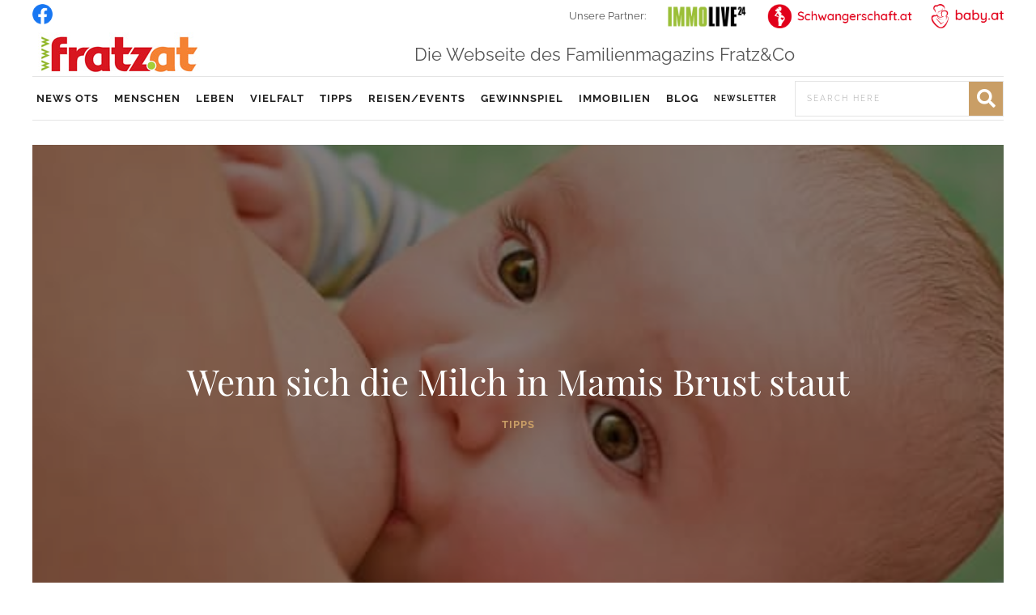

--- FILE ---
content_type: text/html; charset=UTF-8
request_url: https://www.fratz.at/tipps/wenn-sich-die-milch-in-mamis-brust-staut
body_size: 22553
content:
<!DOCTYPE html>
<html lang="de">
<head>
<meta charset="UTF-8" />
<meta name='viewport' content='width=device-width, initial-scale=1.0' />
<meta http-equiv='X-UA-Compatible' content='IE=edge' />
<link rel="profile" href="https://gmpg.org/xfn/11" />
<meta name='robots' content='index, follow, max-image-preview:large, max-snippet:-1, max-video-preview:-1' />
	<style>img:is([sizes="auto" i], [sizes^="auto," i]) { contain-intrinsic-size: 3000px 1500px }</style>
	
	<!-- This site is optimized with the Yoast SEO plugin v25.8 - https://yoast.com/wordpress/plugins/seo/ -->
	<title>Wenn sich die Milch in Mamis Brust staut - Fratz.at - Die Webseite des Familienmagazins Fratz&amp;Co</title>
	<link rel="canonical" href="https://www.fratz.at/tipps/wenn-sich-die-milch-in-mamis-brust-staut" />
	<meta property="og:locale" content="de_DE" />
	<meta property="og:type" content="article" />
	<meta property="og:title" content="Wenn sich die Milch in Mamis Brust staut - Fratz.at - Die Webseite des Familienmagazins Fratz&amp;Co" />
	<meta property="og:description" content="Fließt die Milch nicht ab wie sie soll, entstehen in Mamis Brust druckempfindliche Knubbel. Regelmäßiges Anlegen des Babys ist nur eine Maßnahme, um den Stau abzubauen." />
	<meta property="og:url" content="https://www.fratz.at/tipps/wenn-sich-die-milch-in-mamis-brust-staut" />
	<meta property="og:site_name" content="Fratz.at - Die Webseite des Familienmagazins Fratz&amp;Co" />
	<meta property="article:published_time" content="2018-01-30T10:27:06+00:00" />
	<meta property="article:modified_time" content="2021-09-28T11:41:20+00:00" />
	<meta property="og:image" content="https://www.fratz.at/wp-content/uploads/Stillen_Baby_Brust.jpg" />
	<meta property="og:image:width" content="560" />
	<meta property="og:image:height" content="365" />
	<meta property="og:image:type" content="image/jpeg" />
	<meta name="author" content="Hundsdorfer Sonja" />
	<meta name="twitter:card" content="summary_large_image" />
	<meta name="twitter:label1" content="Verfasst von" />
	<meta name="twitter:data1" content="Hundsdorfer Sonja" />
	<meta name="twitter:label2" content="Geschätzte Lesezeit" />
	<meta name="twitter:data2" content="2 Minuten" />
	<script type="application/ld+json" class="yoast-schema-graph">{"@context":"https://schema.org","@graph":[{"@type":"Article","@id":"https://www.fratz.at/tipps/wenn-sich-die-milch-in-mamis-brust-staut#article","isPartOf":{"@id":"https://www.fratz.at/tipps/wenn-sich-die-milch-in-mamis-brust-staut"},"author":{"name":"Hundsdorfer Sonja","@id":"https://www.fratz.at/#/schema/person/42ce5ff6f190253baa03b9bc25cd96bf"},"headline":"Wenn sich die Milch in Mamis Brust staut","datePublished":"2018-01-30T10:27:06+00:00","dateModified":"2021-09-28T11:41:20+00:00","mainEntityOfPage":{"@id":"https://www.fratz.at/tipps/wenn-sich-die-milch-in-mamis-brust-staut"},"wordCount":308,"publisher":{"@id":"https://www.fratz.at/#organization"},"image":{"@id":"https://www.fratz.at/tipps/wenn-sich-die-milch-in-mamis-brust-staut#primaryimage"},"thumbnailUrl":"https://www.fratz.at/wp-content/uploads/Stillen_Baby_Brust.jpg","keywords":["Abpumpen","Baby","BH","Brust","Enger","Ernährung","Mami","Milch","Milchstau","Stress"],"articleSection":["Tipps"],"inLanguage":"de","copyrightYear":"2018","copyrightHolder":{"@id":"https://www.fratz.at/#organization"}},{"@type":"WebPage","@id":"https://www.fratz.at/tipps/wenn-sich-die-milch-in-mamis-brust-staut","url":"https://www.fratz.at/tipps/wenn-sich-die-milch-in-mamis-brust-staut","name":"Wenn sich die Milch in Mamis Brust staut - Fratz.at - Die Webseite des Familienmagazins Fratz&amp;Co","isPartOf":{"@id":"https://www.fratz.at/#website"},"primaryImageOfPage":{"@id":"https://www.fratz.at/tipps/wenn-sich-die-milch-in-mamis-brust-staut#primaryimage"},"image":{"@id":"https://www.fratz.at/tipps/wenn-sich-die-milch-in-mamis-brust-staut#primaryimage"},"thumbnailUrl":"https://www.fratz.at/wp-content/uploads/Stillen_Baby_Brust.jpg","datePublished":"2018-01-30T10:27:06+00:00","dateModified":"2021-09-28T11:41:20+00:00","breadcrumb":{"@id":"https://www.fratz.at/tipps/wenn-sich-die-milch-in-mamis-brust-staut#breadcrumb"},"inLanguage":"de","potentialAction":[{"@type":"ReadAction","target":["https://www.fratz.at/tipps/wenn-sich-die-milch-in-mamis-brust-staut"]}]},{"@type":"ImageObject","inLanguage":"de","@id":"https://www.fratz.at/tipps/wenn-sich-die-milch-in-mamis-brust-staut#primaryimage","url":"https://www.fratz.at/wp-content/uploads/Stillen_Baby_Brust.jpg","contentUrl":"https://www.fratz.at/wp-content/uploads/Stillen_Baby_Brust.jpg","width":560,"height":365,"caption":"Wenn sich die Milch in Mamis Brust staut Contentbild"},{"@type":"BreadcrumbList","@id":"https://www.fratz.at/tipps/wenn-sich-die-milch-in-mamis-brust-staut#breadcrumb","itemListElement":[{"@type":"ListItem","position":1,"name":"Startseite","item":"https://www.fratz.at/"},{"@type":"ListItem","position":2,"name":"Wenn sich die Milch in Mamis Brust staut"}]},{"@type":"WebSite","@id":"https://www.fratz.at/#website","url":"https://www.fratz.at/","name":"Fratz.at - Die Webseite des Familienmagazins Fratz&amp;Co","description":"Die Webseite des Familienmagazins Fratz&amp;Co","publisher":{"@id":"https://www.fratz.at/#organization"},"potentialAction":[{"@type":"SearchAction","target":{"@type":"EntryPoint","urlTemplate":"https://www.fratz.at/?s={search_term_string}"},"query-input":{"@type":"PropertyValueSpecification","valueRequired":true,"valueName":"search_term_string"}}],"inLanguage":"de"},{"@type":"Organization","@id":"https://www.fratz.at/#organization","name":"fratz&co - Österreichs bekanntestes Familienmagazin","url":"https://www.fratz.at/","logo":{"@type":"ImageObject","inLanguage":"de","@id":"https://www.fratz.at/#/schema/logo/image/","url":"https://www.fratz.at/wp-content/uploads/2021/07/logo-fratz.jpg","contentUrl":"https://www.fratz.at/wp-content/uploads/2021/07/logo-fratz.jpg","width":200,"height":54,"caption":"fratz&co - Österreichs bekanntestes Familienmagazin"},"image":{"@id":"https://www.fratz.at/#/schema/logo/image/"}},{"@type":"Person","@id":"https://www.fratz.at/#/schema/person/42ce5ff6f190253baa03b9bc25cd96bf","name":"Hundsdorfer Sonja","image":{"@type":"ImageObject","inLanguage":"de","@id":"https://www.fratz.at/#/schema/person/image/","url":"https://secure.gravatar.com/avatar/1e622704b8944dc28c665fcf7a5331576d4d0887ad1a9469cd3a41a207f9cc96?s=96&d=mm&r=g","contentUrl":"https://secure.gravatar.com/avatar/1e622704b8944dc28c665fcf7a5331576d4d0887ad1a9469cd3a41a207f9cc96?s=96&d=mm&r=g","caption":"Hundsdorfer Sonja"}}]}</script>
	<!-- / Yoast SEO plugin. -->


<link rel="alternate" type="application/rss+xml" title="Fratz.at - Die Webseite des Familienmagazins Fratz&amp;Co &raquo; Feed" href="https://www.fratz.at/feed" />
<link rel="alternate" type="application/rss+xml" title="Fratz.at - Die Webseite des Familienmagazins Fratz&amp;Co &raquo; Kommentar-Feed" href="https://www.fratz.at/comments/feed" />
<link rel="preload" href="https://www.fratz.at/wp-content/plugins/bb-plugin/fonts/fontawesome/5.15.4/webfonts/fa-solid-900.woff2" as="font" type="font/woff2" crossorigin="anonymous">
<script>
window._wpemojiSettings = {"baseUrl":"https:\/\/s.w.org\/images\/core\/emoji\/16.0.1\/72x72\/","ext":".png","svgUrl":"https:\/\/s.w.org\/images\/core\/emoji\/16.0.1\/svg\/","svgExt":".svg","source":{"concatemoji":"https:\/\/www.fratz.at\/wp-includes\/js\/wp-emoji-release.min.js?ver=6.8.3"}};
/*! This file is auto-generated */
!function(s,n){var o,i,e;function c(e){try{var t={supportTests:e,timestamp:(new Date).valueOf()};sessionStorage.setItem(o,JSON.stringify(t))}catch(e){}}function p(e,t,n){e.clearRect(0,0,e.canvas.width,e.canvas.height),e.fillText(t,0,0);var t=new Uint32Array(e.getImageData(0,0,e.canvas.width,e.canvas.height).data),a=(e.clearRect(0,0,e.canvas.width,e.canvas.height),e.fillText(n,0,0),new Uint32Array(e.getImageData(0,0,e.canvas.width,e.canvas.height).data));return t.every(function(e,t){return e===a[t]})}function u(e,t){e.clearRect(0,0,e.canvas.width,e.canvas.height),e.fillText(t,0,0);for(var n=e.getImageData(16,16,1,1),a=0;a<n.data.length;a++)if(0!==n.data[a])return!1;return!0}function f(e,t,n,a){switch(t){case"flag":return n(e,"\ud83c\udff3\ufe0f\u200d\u26a7\ufe0f","\ud83c\udff3\ufe0f\u200b\u26a7\ufe0f")?!1:!n(e,"\ud83c\udde8\ud83c\uddf6","\ud83c\udde8\u200b\ud83c\uddf6")&&!n(e,"\ud83c\udff4\udb40\udc67\udb40\udc62\udb40\udc65\udb40\udc6e\udb40\udc67\udb40\udc7f","\ud83c\udff4\u200b\udb40\udc67\u200b\udb40\udc62\u200b\udb40\udc65\u200b\udb40\udc6e\u200b\udb40\udc67\u200b\udb40\udc7f");case"emoji":return!a(e,"\ud83e\udedf")}return!1}function g(e,t,n,a){var r="undefined"!=typeof WorkerGlobalScope&&self instanceof WorkerGlobalScope?new OffscreenCanvas(300,150):s.createElement("canvas"),o=r.getContext("2d",{willReadFrequently:!0}),i=(o.textBaseline="top",o.font="600 32px Arial",{});return e.forEach(function(e){i[e]=t(o,e,n,a)}),i}function t(e){var t=s.createElement("script");t.src=e,t.defer=!0,s.head.appendChild(t)}"undefined"!=typeof Promise&&(o="wpEmojiSettingsSupports",i=["flag","emoji"],n.supports={everything:!0,everythingExceptFlag:!0},e=new Promise(function(e){s.addEventListener("DOMContentLoaded",e,{once:!0})}),new Promise(function(t){var n=function(){try{var e=JSON.parse(sessionStorage.getItem(o));if("object"==typeof e&&"number"==typeof e.timestamp&&(new Date).valueOf()<e.timestamp+604800&&"object"==typeof e.supportTests)return e.supportTests}catch(e){}return null}();if(!n){if("undefined"!=typeof Worker&&"undefined"!=typeof OffscreenCanvas&&"undefined"!=typeof URL&&URL.createObjectURL&&"undefined"!=typeof Blob)try{var e="postMessage("+g.toString()+"("+[JSON.stringify(i),f.toString(),p.toString(),u.toString()].join(",")+"));",a=new Blob([e],{type:"text/javascript"}),r=new Worker(URL.createObjectURL(a),{name:"wpTestEmojiSupports"});return void(r.onmessage=function(e){c(n=e.data),r.terminate(),t(n)})}catch(e){}c(n=g(i,f,p,u))}t(n)}).then(function(e){for(var t in e)n.supports[t]=e[t],n.supports.everything=n.supports.everything&&n.supports[t],"flag"!==t&&(n.supports.everythingExceptFlag=n.supports.everythingExceptFlag&&n.supports[t]);n.supports.everythingExceptFlag=n.supports.everythingExceptFlag&&!n.supports.flag,n.DOMReady=!1,n.readyCallback=function(){n.DOMReady=!0}}).then(function(){return e}).then(function(){var e;n.supports.everything||(n.readyCallback(),(e=n.source||{}).concatemoji?t(e.concatemoji):e.wpemoji&&e.twemoji&&(t(e.twemoji),t(e.wpemoji)))}))}((window,document),window._wpemojiSettings);
</script>
<!-- www.fratz.at is managing ads with Advanced Ads 2.0.16 – https://wpadvancedads.com/ --><script id="fratz-ready">
			window.advanced_ads_ready=function(e,a){a=a||"complete";var d=function(e){return"interactive"===a?"loading"!==e:"complete"===e};d(document.readyState)?e():document.addEventListener("readystatechange",(function(a){d(a.target.readyState)&&e()}),{once:"interactive"===a})},window.advanced_ads_ready_queue=window.advanced_ads_ready_queue||[];		</script>
		<style id='wp-emoji-styles-inline-css'>

	img.wp-smiley, img.emoji {
		display: inline !important;
		border: none !important;
		box-shadow: none !important;
		height: 1em !important;
		width: 1em !important;
		margin: 0 0.07em !important;
		vertical-align: -0.1em !important;
		background: none !important;
		padding: 0 !important;
	}
</style>
<link rel='stylesheet' id='wp-block-library-css' href='https://www.fratz.at/wp-includes/css/dist/block-library/style.min.css?ver=6.8.3' media='all' />
<style id='wp-block-library-theme-inline-css'>
.wp-block-audio :where(figcaption){color:#555;font-size:13px;text-align:center}.is-dark-theme .wp-block-audio :where(figcaption){color:#ffffffa6}.wp-block-audio{margin:0 0 1em}.wp-block-code{border:1px solid #ccc;border-radius:4px;font-family:Menlo,Consolas,monaco,monospace;padding:.8em 1em}.wp-block-embed :where(figcaption){color:#555;font-size:13px;text-align:center}.is-dark-theme .wp-block-embed :where(figcaption){color:#ffffffa6}.wp-block-embed{margin:0 0 1em}.blocks-gallery-caption{color:#555;font-size:13px;text-align:center}.is-dark-theme .blocks-gallery-caption{color:#ffffffa6}:root :where(.wp-block-image figcaption){color:#555;font-size:13px;text-align:center}.is-dark-theme :root :where(.wp-block-image figcaption){color:#ffffffa6}.wp-block-image{margin:0 0 1em}.wp-block-pullquote{border-bottom:4px solid;border-top:4px solid;color:currentColor;margin-bottom:1.75em}.wp-block-pullquote cite,.wp-block-pullquote footer,.wp-block-pullquote__citation{color:currentColor;font-size:.8125em;font-style:normal;text-transform:uppercase}.wp-block-quote{border-left:.25em solid;margin:0 0 1.75em;padding-left:1em}.wp-block-quote cite,.wp-block-quote footer{color:currentColor;font-size:.8125em;font-style:normal;position:relative}.wp-block-quote:where(.has-text-align-right){border-left:none;border-right:.25em solid;padding-left:0;padding-right:1em}.wp-block-quote:where(.has-text-align-center){border:none;padding-left:0}.wp-block-quote.is-large,.wp-block-quote.is-style-large,.wp-block-quote:where(.is-style-plain){border:none}.wp-block-search .wp-block-search__label{font-weight:700}.wp-block-search__button{border:1px solid #ccc;padding:.375em .625em}:where(.wp-block-group.has-background){padding:1.25em 2.375em}.wp-block-separator.has-css-opacity{opacity:.4}.wp-block-separator{border:none;border-bottom:2px solid;margin-left:auto;margin-right:auto}.wp-block-separator.has-alpha-channel-opacity{opacity:1}.wp-block-separator:not(.is-style-wide):not(.is-style-dots){width:100px}.wp-block-separator.has-background:not(.is-style-dots){border-bottom:none;height:1px}.wp-block-separator.has-background:not(.is-style-wide):not(.is-style-dots){height:2px}.wp-block-table{margin:0 0 1em}.wp-block-table td,.wp-block-table th{word-break:normal}.wp-block-table :where(figcaption){color:#555;font-size:13px;text-align:center}.is-dark-theme .wp-block-table :where(figcaption){color:#ffffffa6}.wp-block-video :where(figcaption){color:#555;font-size:13px;text-align:center}.is-dark-theme .wp-block-video :where(figcaption){color:#ffffffa6}.wp-block-video{margin:0 0 1em}:root :where(.wp-block-template-part.has-background){margin-bottom:0;margin-top:0;padding:1.25em 2.375em}
</style>
<style id='classic-theme-styles-inline-css'>
/*! This file is auto-generated */
.wp-block-button__link{color:#fff;background-color:#32373c;border-radius:9999px;box-shadow:none;text-decoration:none;padding:calc(.667em + 2px) calc(1.333em + 2px);font-size:1.125em}.wp-block-file__button{background:#32373c;color:#fff;text-decoration:none}
</style>
<style id='global-styles-inline-css'>
:root{--wp--preset--aspect-ratio--square: 1;--wp--preset--aspect-ratio--4-3: 4/3;--wp--preset--aspect-ratio--3-4: 3/4;--wp--preset--aspect-ratio--3-2: 3/2;--wp--preset--aspect-ratio--2-3: 2/3;--wp--preset--aspect-ratio--16-9: 16/9;--wp--preset--aspect-ratio--9-16: 9/16;--wp--preset--color--black: #000000;--wp--preset--color--cyan-bluish-gray: #abb8c3;--wp--preset--color--white: #ffffff;--wp--preset--color--pale-pink: #f78da7;--wp--preset--color--vivid-red: #cf2e2e;--wp--preset--color--luminous-vivid-orange: #ff6900;--wp--preset--color--luminous-vivid-amber: #fcb900;--wp--preset--color--light-green-cyan: #7bdcb5;--wp--preset--color--vivid-green-cyan: #00d084;--wp--preset--color--pale-cyan-blue: #8ed1fc;--wp--preset--color--vivid-cyan-blue: #0693e3;--wp--preset--color--vivid-purple: #9b51e0;--wp--preset--color--fl-heading-text-color: #333333;--wp--preset--color--fl-body-bg-color: #f2f2f2;--wp--preset--color--fl-body-text-color: #757575;--wp--preset--color--fl-topbar-bg-color: #ffffff;--wp--preset--color--fl-topbar-text-color: #000000;--wp--preset--color--fl-topbar-link-color: #428bca;--wp--preset--color--fl-topbar-hover-color: #428bca;--wp--preset--color--fl-header-bg-color: #ffffff;--wp--preset--color--fl-header-text-color: #000000;--wp--preset--color--fl-header-link-color: #428bca;--wp--preset--color--fl-header-hover-color: #428bca;--wp--preset--color--fl-nav-bg-color: #ffffff;--wp--preset--color--fl-nav-link-color: #428bca;--wp--preset--color--fl-nav-hover-color: #428bca;--wp--preset--color--fl-content-bg-color: #ffffff;--wp--preset--color--fl-footer-widgets-bg-color: #ffffff;--wp--preset--color--fl-footer-widgets-text-color: #000000;--wp--preset--color--fl-footer-widgets-link-color: #428bca;--wp--preset--color--fl-footer-widgets-hover-color: #428bca;--wp--preset--color--fl-footer-bg-color: #ffffff;--wp--preset--color--fl-footer-text-color: #000000;--wp--preset--color--fl-footer-link-color: #428bca;--wp--preset--color--fl-footer-hover-color: #428bca;--wp--preset--gradient--vivid-cyan-blue-to-vivid-purple: linear-gradient(135deg,rgba(6,147,227,1) 0%,rgb(155,81,224) 100%);--wp--preset--gradient--light-green-cyan-to-vivid-green-cyan: linear-gradient(135deg,rgb(122,220,180) 0%,rgb(0,208,130) 100%);--wp--preset--gradient--luminous-vivid-amber-to-luminous-vivid-orange: linear-gradient(135deg,rgba(252,185,0,1) 0%,rgba(255,105,0,1) 100%);--wp--preset--gradient--luminous-vivid-orange-to-vivid-red: linear-gradient(135deg,rgba(255,105,0,1) 0%,rgb(207,46,46) 100%);--wp--preset--gradient--very-light-gray-to-cyan-bluish-gray: linear-gradient(135deg,rgb(238,238,238) 0%,rgb(169,184,195) 100%);--wp--preset--gradient--cool-to-warm-spectrum: linear-gradient(135deg,rgb(74,234,220) 0%,rgb(151,120,209) 20%,rgb(207,42,186) 40%,rgb(238,44,130) 60%,rgb(251,105,98) 80%,rgb(254,248,76) 100%);--wp--preset--gradient--blush-light-purple: linear-gradient(135deg,rgb(255,206,236) 0%,rgb(152,150,240) 100%);--wp--preset--gradient--blush-bordeaux: linear-gradient(135deg,rgb(254,205,165) 0%,rgb(254,45,45) 50%,rgb(107,0,62) 100%);--wp--preset--gradient--luminous-dusk: linear-gradient(135deg,rgb(255,203,112) 0%,rgb(199,81,192) 50%,rgb(65,88,208) 100%);--wp--preset--gradient--pale-ocean: linear-gradient(135deg,rgb(255,245,203) 0%,rgb(182,227,212) 50%,rgb(51,167,181) 100%);--wp--preset--gradient--electric-grass: linear-gradient(135deg,rgb(202,248,128) 0%,rgb(113,206,126) 100%);--wp--preset--gradient--midnight: linear-gradient(135deg,rgb(2,3,129) 0%,rgb(40,116,252) 100%);--wp--preset--font-size--small: 13px;--wp--preset--font-size--medium: 20px;--wp--preset--font-size--large: 36px;--wp--preset--font-size--x-large: 42px;--wp--preset--spacing--20: 0.44rem;--wp--preset--spacing--30: 0.67rem;--wp--preset--spacing--40: 1rem;--wp--preset--spacing--50: 1.5rem;--wp--preset--spacing--60: 2.25rem;--wp--preset--spacing--70: 3.38rem;--wp--preset--spacing--80: 5.06rem;--wp--preset--shadow--natural: 6px 6px 9px rgba(0, 0, 0, 0.2);--wp--preset--shadow--deep: 12px 12px 50px rgba(0, 0, 0, 0.4);--wp--preset--shadow--sharp: 6px 6px 0px rgba(0, 0, 0, 0.2);--wp--preset--shadow--outlined: 6px 6px 0px -3px rgba(255, 255, 255, 1), 6px 6px rgba(0, 0, 0, 1);--wp--preset--shadow--crisp: 6px 6px 0px rgba(0, 0, 0, 1);}:where(.is-layout-flex){gap: 0.5em;}:where(.is-layout-grid){gap: 0.5em;}body .is-layout-flex{display: flex;}.is-layout-flex{flex-wrap: wrap;align-items: center;}.is-layout-flex > :is(*, div){margin: 0;}body .is-layout-grid{display: grid;}.is-layout-grid > :is(*, div){margin: 0;}:where(.wp-block-columns.is-layout-flex){gap: 2em;}:where(.wp-block-columns.is-layout-grid){gap: 2em;}:where(.wp-block-post-template.is-layout-flex){gap: 1.25em;}:where(.wp-block-post-template.is-layout-grid){gap: 1.25em;}.has-black-color{color: var(--wp--preset--color--black) !important;}.has-cyan-bluish-gray-color{color: var(--wp--preset--color--cyan-bluish-gray) !important;}.has-white-color{color: var(--wp--preset--color--white) !important;}.has-pale-pink-color{color: var(--wp--preset--color--pale-pink) !important;}.has-vivid-red-color{color: var(--wp--preset--color--vivid-red) !important;}.has-luminous-vivid-orange-color{color: var(--wp--preset--color--luminous-vivid-orange) !important;}.has-luminous-vivid-amber-color{color: var(--wp--preset--color--luminous-vivid-amber) !important;}.has-light-green-cyan-color{color: var(--wp--preset--color--light-green-cyan) !important;}.has-vivid-green-cyan-color{color: var(--wp--preset--color--vivid-green-cyan) !important;}.has-pale-cyan-blue-color{color: var(--wp--preset--color--pale-cyan-blue) !important;}.has-vivid-cyan-blue-color{color: var(--wp--preset--color--vivid-cyan-blue) !important;}.has-vivid-purple-color{color: var(--wp--preset--color--vivid-purple) !important;}.has-black-background-color{background-color: var(--wp--preset--color--black) !important;}.has-cyan-bluish-gray-background-color{background-color: var(--wp--preset--color--cyan-bluish-gray) !important;}.has-white-background-color{background-color: var(--wp--preset--color--white) !important;}.has-pale-pink-background-color{background-color: var(--wp--preset--color--pale-pink) !important;}.has-vivid-red-background-color{background-color: var(--wp--preset--color--vivid-red) !important;}.has-luminous-vivid-orange-background-color{background-color: var(--wp--preset--color--luminous-vivid-orange) !important;}.has-luminous-vivid-amber-background-color{background-color: var(--wp--preset--color--luminous-vivid-amber) !important;}.has-light-green-cyan-background-color{background-color: var(--wp--preset--color--light-green-cyan) !important;}.has-vivid-green-cyan-background-color{background-color: var(--wp--preset--color--vivid-green-cyan) !important;}.has-pale-cyan-blue-background-color{background-color: var(--wp--preset--color--pale-cyan-blue) !important;}.has-vivid-cyan-blue-background-color{background-color: var(--wp--preset--color--vivid-cyan-blue) !important;}.has-vivid-purple-background-color{background-color: var(--wp--preset--color--vivid-purple) !important;}.has-black-border-color{border-color: var(--wp--preset--color--black) !important;}.has-cyan-bluish-gray-border-color{border-color: var(--wp--preset--color--cyan-bluish-gray) !important;}.has-white-border-color{border-color: var(--wp--preset--color--white) !important;}.has-pale-pink-border-color{border-color: var(--wp--preset--color--pale-pink) !important;}.has-vivid-red-border-color{border-color: var(--wp--preset--color--vivid-red) !important;}.has-luminous-vivid-orange-border-color{border-color: var(--wp--preset--color--luminous-vivid-orange) !important;}.has-luminous-vivid-amber-border-color{border-color: var(--wp--preset--color--luminous-vivid-amber) !important;}.has-light-green-cyan-border-color{border-color: var(--wp--preset--color--light-green-cyan) !important;}.has-vivid-green-cyan-border-color{border-color: var(--wp--preset--color--vivid-green-cyan) !important;}.has-pale-cyan-blue-border-color{border-color: var(--wp--preset--color--pale-cyan-blue) !important;}.has-vivid-cyan-blue-border-color{border-color: var(--wp--preset--color--vivid-cyan-blue) !important;}.has-vivid-purple-border-color{border-color: var(--wp--preset--color--vivid-purple) !important;}.has-vivid-cyan-blue-to-vivid-purple-gradient-background{background: var(--wp--preset--gradient--vivid-cyan-blue-to-vivid-purple) !important;}.has-light-green-cyan-to-vivid-green-cyan-gradient-background{background: var(--wp--preset--gradient--light-green-cyan-to-vivid-green-cyan) !important;}.has-luminous-vivid-amber-to-luminous-vivid-orange-gradient-background{background: var(--wp--preset--gradient--luminous-vivid-amber-to-luminous-vivid-orange) !important;}.has-luminous-vivid-orange-to-vivid-red-gradient-background{background: var(--wp--preset--gradient--luminous-vivid-orange-to-vivid-red) !important;}.has-very-light-gray-to-cyan-bluish-gray-gradient-background{background: var(--wp--preset--gradient--very-light-gray-to-cyan-bluish-gray) !important;}.has-cool-to-warm-spectrum-gradient-background{background: var(--wp--preset--gradient--cool-to-warm-spectrum) !important;}.has-blush-light-purple-gradient-background{background: var(--wp--preset--gradient--blush-light-purple) !important;}.has-blush-bordeaux-gradient-background{background: var(--wp--preset--gradient--blush-bordeaux) !important;}.has-luminous-dusk-gradient-background{background: var(--wp--preset--gradient--luminous-dusk) !important;}.has-pale-ocean-gradient-background{background: var(--wp--preset--gradient--pale-ocean) !important;}.has-electric-grass-gradient-background{background: var(--wp--preset--gradient--electric-grass) !important;}.has-midnight-gradient-background{background: var(--wp--preset--gradient--midnight) !important;}.has-small-font-size{font-size: var(--wp--preset--font-size--small) !important;}.has-medium-font-size{font-size: var(--wp--preset--font-size--medium) !important;}.has-large-font-size{font-size: var(--wp--preset--font-size--large) !important;}.has-x-large-font-size{font-size: var(--wp--preset--font-size--x-large) !important;}
:where(.wp-block-post-template.is-layout-flex){gap: 1.25em;}:where(.wp-block-post-template.is-layout-grid){gap: 1.25em;}
:where(.wp-block-columns.is-layout-flex){gap: 2em;}:where(.wp-block-columns.is-layout-grid){gap: 2em;}
:root :where(.wp-block-pullquote){font-size: 1.5em;line-height: 1.6;}
</style>
<link rel='stylesheet' id='contact-form-7-css' href='https://www.fratz.at/wp-content/plugins/contact-form-7/includes/css/styles.css?ver=6.1.1' media='all' />
<link rel='stylesheet' id='font-awesome-5-css' href='https://www.fratz.at/wp-content/plugins/bb-plugin/fonts/fontawesome/5.15.4/css/all.min.css?ver=2.9.3.1' media='all' />
<link rel='stylesheet' id='font-awesome-css' href='https://www.fratz.at/wp-content/plugins/bb-plugin/fonts/fontawesome/5.15.4/css/v4-shims.min.css?ver=2.9.3.1' media='all' />
<link rel='stylesheet' id='fl-builder-layout-bundle-a73d0f5dfd0c521c6606540c342cbd4d-css' href='https://www.fratz.at/wp-content/uploads/bb-plugin/cache/a73d0f5dfd0c521c6606540c342cbd4d-layout-bundle.css?ver=2.9.3.1-1.5.1.1' media='all' />
<link rel='stylesheet' id='hide-admin-bar-based-on-user-roles-css' href='https://www.fratz.at/wp-content/plugins/hide-admin-bar-based-on-user-roles/public/css/hide-admin-bar-based-on-user-roles-public.css?ver=6.0.3' media='all' />
<link rel='stylesheet' id='wpforms-form-locker-frontend-css' href='https://www.fratz.at/wp-content/plugins/wpforms-form-locker/assets/css/frontend.min.css?ver=2.8.0' media='all' />
<link rel='stylesheet' id='borlabs-cookie-css' href='https://www.fratz.at/wp-content/cache/borlabs-cookie/borlabs-cookie_1_de.css?ver=2.3.3-22' media='all' />
<link rel='stylesheet' id='jquery-magnificpopup-css' href='https://www.fratz.at/wp-content/plugins/bb-plugin/css/jquery.magnificpopup.min.css?ver=2.9.3.1' media='all' />
<link rel='stylesheet' id='bootstrap-css' href='https://www.fratz.at/wp-content/themes/bb-theme/css/bootstrap.min.css?ver=1.7.15' media='all' />
<link rel='stylesheet' id='fl-automator-skin-css' href='https://www.fratz.at/wp-content/uploads/bb-theme/skin-65d8782ecd8d7.css?ver=1.7.15' media='all' />
<link rel='stylesheet' id='fl-child-theme-css' href='https://www.fratz.at/wp-content/themes/bb-theme-child/style.css?ver=6.8.3' media='all' />
<link rel='stylesheet' id='pp-animate-css' href='https://www.fratz.at/wp-content/plugins/bbpowerpack/assets/css/animate.min.css?ver=3.5.1' media='all' />
<script src="https://www.fratz.at/wp-includes/js/jquery/jquery.min.js?ver=3.7.1" id="jquery-core-js"></script>
<script src="https://www.fratz.at/wp-includes/js/jquery/jquery-migrate.min.js?ver=3.4.1" id="jquery-migrate-js"></script>
<script src="https://www.fratz.at/wp-content/plugins/hide-admin-bar-based-on-user-roles/public/js/hide-admin-bar-based-on-user-roles-public.js?ver=6.0.3" id="hide-admin-bar-based-on-user-roles-js"></script>
<script src="https://www.fratz.at/wp-content/themes/bb-theme-child/js/bundeslandscript.js?ver=6.8.3" id="bundeslandscript-js-js"></script>
<script id="advanced-ads-advanced-js-js-extra">
var advads_options = {"blog_id":"1","privacy":{"enabled":true,"custom-cookie-name":"","custom-cookie-value":"","show-non-personalized-adsense":"on","consent-method":"iab_tcf_20","state":"unknown"}};
</script>
<script src="https://www.fratz.at/wp-content/plugins/advanced-ads/public/assets/js/advanced.min.js?ver=2.0.16" id="advanced-ads-advanced-js-js"></script>
<link rel="https://api.w.org/" href="https://www.fratz.at/wp-json/" /><link rel="alternate" title="JSON" type="application/json" href="https://www.fratz.at/wp-json/wp/v2/posts/1696" /><link rel="EditURI" type="application/rsd+xml" title="RSD" href="https://www.fratz.at/xmlrpc.php?rsd" />
<meta name="generator" content="WordPress 6.8.3" />
<link rel='shortlink' href='https://www.fratz.at/?p=1696' />
<link rel="alternate" title="oEmbed (JSON)" type="application/json+oembed" href="https://www.fratz.at/wp-json/oembed/1.0/embed?url=https%3A%2F%2Fwww.fratz.at%2Ftipps%2Fwenn-sich-die-milch-in-mamis-brust-staut" />
<link rel="alternate" title="oEmbed (XML)" type="text/xml+oembed" href="https://www.fratz.at/wp-json/oembed/1.0/embed?url=https%3A%2F%2Fwww.fratz.at%2Ftipps%2Fwenn-sich-die-milch-in-mamis-brust-staut&#038;format=xml" />
		<script>
			var bb_powerpack = {
				version: '2.40.6',
				getAjaxUrl: function() { return atob( 'aHR0cHM6Ly93d3cuZnJhdHouYXQvd3AtYWRtaW4vYWRtaW4tYWpheC5waHA=' ); },
				callback: function() {},
				mapMarkerData: {},
				post_id: '1696',
				search_term: '',
				current_page: 'https://www.fratz.at/tipps/wenn-sich-die-milch-in-mamis-brust-staut',
				conditionals: {
					is_front_page: false,
					is_home: false,
					is_archive: false,
					current_post_type: '',
					is_tax: false,
										is_author: false,
					current_author: false,
					is_search: false,
									}
			};
		</script>
		<style>ins.adsbygoogle { background-color: transparent; padding: 0; }</style>	<script>
		(function () {
			var scriptDone = false;
			document.addEventListener('advanced_ads_privacy', function (event) {
				if (
					(event.detail.state !== 'accepted' && event.detail.state !== 'not_needed' && !advads.privacy.is_adsense_npa_enabled())
					|| scriptDone
				) {
					return;
				}
				// google adsense script can only be added once.
				scriptDone = true;

				var script = document.createElement('script'),
					first = document.getElementsByTagName('script')[0];

				script.async = true;
				script.crossOrigin = 'anonymous';
				script.src = 'https://pagead2.googlesyndication.com/pagead/js/adsbygoogle.js?client=ca-pub-5932776417097559';
				
				first.parentNode.insertBefore(script, first);
			});
		})();
	</script>
			<style id="wp-custom-css">
			.dw-newsletter-menu {
	float: right;
}
.dw-newsletter-menu a {
	font-size: 0.95rem !important;
}

.fl-node-6103e7e297772 .fl-menu .menu {
    width: 100%;
}
		</style>
		<link rel="stylesheet" id="dashicons-css" href="/wp-includes/css/dashicons.min.css?ver=5.8" media="all">
</head>
<body class="wp-singular post-template-default single single-post postid-1696 single-format-standard wp-theme-bb-theme wp-child-theme-bb-theme-child fl-builder-2-9-3-1 fl-themer-1-5-1-1 fl-theme-1-7-15 fl-no-js fl-theme-builder-header fl-theme-builder-header-header fl-theme-builder-singular fl-theme-builder-singular-testpost fl-theme-builder-footer fl-theme-builder-footer-footer fl-framework-bootstrap fl-preset-default fl-full-width fl-has-sidebar fl-scroll-to-top fl-search-active aa-prefix-fratz-" itemscope="itemscope" itemtype="https://schema.org/WebPage">
<a aria-label="Zum Inhalt springen" class="fl-screen-reader-text" href="#fl-main-content">Zum Inhalt springen</a><div class="fl-page">
	<header class="fl-builder-content fl-builder-content-17 fl-builder-global-templates-locked" data-post-id="17" data-type="header" data-sticky="0" data-sticky-on="" data-sticky-breakpoint="medium" data-shrink="0" data-overlay="0" data-overlay-bg="transparent" data-shrink-image-height="50px" role="banner" itemscope="itemscope" itemtype="http://schema.org/WPHeader"><div class="fl-row fl-row-full-width fl-row-bg-color fl-node-6103e772be427 fl-row-default-height fl-row-align-center" data-node="6103e772be427">
	<div class="fl-row-content-wrap">
						<div class="fl-row-content fl-row-fixed-width fl-node-content">
		
<div class="fl-col-group fl-node-6103e772be428 fl-col-group-custom-width" data-node="6103e772be428">
			<div class="fl-col fl-node-612740ea10ccf fl-col-bg-color fl-col-small-custom-width" data-node="612740ea10ccf">
	<div class="fl-col-content fl-node-content"><div class="fl-module fl-module-photo fl-node-61274d1d71d74 dw-facebook-logo" data-node="61274d1d71d74">
	<div class="fl-module-content fl-node-content">
		<div class="fl-photo fl-photo-align-left" itemscope itemtype="https://schema.org/ImageObject">
	<div class="fl-photo-content fl-photo-img-png">
				<a href="https://www.facebook.com/fratz.at" target="_blank" rel="noopener"  itemprop="url">
				<img loading="lazy" decoding="async" width="1076" height="1076" class="fl-photo-img wp-image-464" src="https://fratz.at/wp-content/uploads/2021/07/f_logo_RGB-Blue_512.png" alt="f_logo_RGB-Blue_512" itemprop="image" title="f_logo_RGB-Blue_512"  data-no-lazy="1" srcset="https://www.fratz.at/wp-content/uploads/2021/07/f_logo_RGB-Blue_512.png 1076w, https://www.fratz.at/wp-content/uploads/2021/07/f_logo_RGB-Blue_512-300x300.png 300w, https://www.fratz.at/wp-content/uploads/2021/07/f_logo_RGB-Blue_512-1024x1024.png 1024w, https://www.fratz.at/wp-content/uploads/2021/07/f_logo_RGB-Blue_512-150x150.png 150w, https://www.fratz.at/wp-content/uploads/2021/07/f_logo_RGB-Blue_512-768x768.png 768w" sizes="auto, (max-width: 1076px) 100vw, 1076px" />
				</a>
					</div>
	</div>
	</div>
</div>
</div>
</div>
			<div class="fl-col fl-node-6103e772be42a fl-col-bg-color fl-col-small fl-col-small-custom-width dw-partnerlogo-container" data-node="6103e772be42a">
	<div class="fl-col-content fl-node-content"><div class="fl-module fl-module-html fl-node-612753fbb3633" data-node="612753fbb3633">
	<div class="fl-module-content fl-node-content">
		<div class="fl-html">
	<div class="dw-partner-beschriftung">Unsere Partner:</div></div>
	</div>
</div>
<div class="fl-module fl-module-photo fl-node-61274312a3193 dw-partnerlogo-header" data-node="61274312a3193">
	<div class="fl-module-content fl-node-content">
		<div class="fl-photo fl-photo-align-center" itemscope itemtype="https://schema.org/ImageObject">
	<div class="fl-photo-content fl-photo-img-png">
				<a href="https://at.immolive24.com/" target="_blank" rel="noopener"  itemprop="url">
				<img loading="lazy" decoding="async" width="250" height="70" class="fl-photo-img wp-image-460" src="https://fratz.at/wp-content/uploads/2021/07/logo_immolive24.png" alt="logo_immolive24" itemprop="image" title="logo_immolive24"  data-no-lazy="1" />
				</a>
					</div>
	</div>
	</div>
</div>
<div class="fl-module fl-module-photo fl-node-6127436e09db4 dw-partnerlogo-header" data-node="6127436e09db4">
	<div class="fl-module-content fl-node-content">
		<div class="fl-photo fl-photo-align-center" itemscope itemtype="https://schema.org/ImageObject">
	<div class="fl-photo-content fl-photo-img-png">
				<a href="https://www.schwangerschaft.at/" target="_blank" rel="noopener"  itemprop="url">
				<img loading="lazy" decoding="async" width="500" height="83" class="fl-photo-img wp-image-461" src="https://fratz.at/wp-content/uploads/2021/07/logo_schwangerschaft.at_.png" alt="logo_schwangerschaft.at" itemprop="image" title="logo_schwangerschaft.at"  data-no-lazy="1" srcset="https://www.fratz.at/wp-content/uploads/2021/07/logo_schwangerschaft.at_.png 500w, https://www.fratz.at/wp-content/uploads/2021/07/logo_schwangerschaft.at_-300x50.png 300w" sizes="auto, (max-width: 500px) 100vw, 500px" />
				</a>
					</div>
	</div>
	</div>
</div>
<div class="fl-module fl-module-photo fl-node-612743baaf06a dw-partnerlogo-header" data-node="612743baaf06a">
	<div class="fl-module-content fl-node-content">
		<div class="fl-photo fl-photo-align-center" itemscope itemtype="https://schema.org/ImageObject">
	<div class="fl-photo-content fl-photo-img-png">
				<a href="https://www.baby.at/" target="_blank" rel="noopener"  itemprop="url">
				<img loading="lazy" decoding="async" width="250" height="83" class="fl-photo-img wp-image-459" src="https://fratz.at/wp-content/uploads/2021/07/logo_baby.at_.png" alt="logo_baby.at" itemprop="image" title="logo_baby.at"  data-no-lazy="1" />
				</a>
					</div>
	</div>
	</div>
</div>
</div>
</div>
	</div>
		</div>
	</div>
</div>
<div class="fl-row fl-row-fixed-width fl-row-bg-color fl-node-6103e7a2dd29f fl-row-default-height fl-row-align-center" data-node="6103e7a2dd29f">
	<div class="fl-row-content-wrap">
						<div class="fl-row-content fl-row-fixed-width fl-node-content">
		
<div class="fl-col-group fl-node-6103e7a2e20bc fl-col-group-equal-height fl-col-group-align-center" data-node="6103e7a2e20bc">
			<div class="fl-col fl-node-6103e7a2e21ce fl-col-bg-color fl-col-small" data-node="6103e7a2e21ce">
	<div class="fl-col-content fl-node-content"><div class="fl-module fl-module-photo fl-node-6103e7aadaf57" data-node="6103e7aadaf57">
	<div class="fl-module-content fl-node-content">
		<div class="fl-photo fl-photo-align-center" itemscope itemtype="https://schema.org/ImageObject">
	<div class="fl-photo-content fl-photo-img-jpg">
				<a href="https://fratz.at/" target="_self" itemprop="url">
				<img loading="lazy" decoding="async" width="200" height="54" class="fl-photo-img wp-image-19" src="https://fratz.at/wp-content/uploads/2021/07/logo-fratz.jpg" alt="logo-fratz" itemprop="image" title="logo-fratz"  data-no-lazy="1" />
				</a>
					</div>
	</div>
	</div>
</div>
</div>
</div>
			<div class="fl-col fl-node-611503a61571c fl-col-bg-color" data-node="611503a61571c">
	<div class="fl-col-content fl-node-content"><div class="fl-module fl-module-html fl-node-611503a615646" data-node="611503a615646">
	<div class="fl-module-content fl-node-content">
		<div class="fl-html">
	<div class="dw-header-name">Die Webseite des Familienmagazins Fratz&Co</div></div>
	</div>
</div>
</div>
</div>
	</div>
		</div>
	</div>
</div>
<div class="fl-row fl-row-fixed-width fl-row-bg-none fl-node-6103e7d7e2f9a fl-row-custom-height fl-row-align-center dw-zeile-menu-search" data-node="6103e7d7e2f9a">
	<div class="fl-row-content-wrap">
						<div class="fl-row-content fl-row-fixed-width fl-node-content">
		
<div class="fl-col-group fl-node-6103e7d7f2972 fl-col-group-equal-height fl-col-group-align-center" data-node="6103e7d7f2972">
			<div class="fl-col fl-node-6103e7d7f2a7a fl-col-bg-color" data-node="6103e7d7f2a7a">
	<div class="fl-col-content fl-node-content"><div class="fl-module fl-module-menu fl-node-6103e7e297772 dw-main-menu" data-node="6103e7e297772">
	<div class="fl-module-content fl-node-content">
		<div class="fl-menu fl-menu-responsive-toggle-mobile fl-menu-responsive-flyout-overlay fl-flyout-left">
	<button class="fl-menu-mobile-toggle hamburger" aria-label="Menü"><span class="fl-menu-icon svg-container"><svg version="1.1" class="hamburger-menu" xmlns="http://www.w3.org/2000/svg" xmlns:xlink="http://www.w3.org/1999/xlink" viewBox="0 0 512 512">
<rect class="fl-hamburger-menu-top" width="512" height="102"/>
<rect class="fl-hamburger-menu-middle" y="205" width="512" height="102"/>
<rect class="fl-hamburger-menu-bottom" y="410" width="512" height="102"/>
</svg>
</span></button>	<div class="fl-clear"></div>
	<nav aria-label="Menü" itemscope="itemscope" itemtype="https://schema.org/SiteNavigationElement"><ul id="menu-main" class="menu fl-menu-horizontal fl-toggle-none"><li id="menu-item-10166" class="menu-item menu-item-type-post_type menu-item-object-page"><a href="https://www.fratz.at/news-ots">News OTS</a></li><li id="menu-item-1279" class="menu-item menu-item-type-post_type menu-item-object-page"><a href="https://www.fratz.at/menschen">Menschen</a></li><li id="menu-item-122" class="menu-item menu-item-type-post_type menu-item-object-page"><a href="https://www.fratz.at/leben">Leben</a></li><li id="menu-item-1280" class="menu-item menu-item-type-post_type menu-item-object-page"><a href="https://www.fratz.at/vielfalt">Vielfalt</a></li><li id="menu-item-487" class="menu-item menu-item-type-post_type menu-item-object-page"><a href="https://www.fratz.at/tipps">Tipps</a></li><li id="menu-item-1283" class="menu-item menu-item-type-post_type menu-item-object-page"><a href="https://www.fratz.at/reisen-events">Reisen/Events</a></li><li id="menu-item-10204" class="menu-item menu-item-type-post_type menu-item-object-page"><a href="https://www.fratz.at/unser-gewinnspiel-zum-film-sowas-von-super-ist-beendet">Gewinnspiel</a></li><li id="menu-item-1285" class="menu-item menu-item-type-post_type menu-item-object-page"><a href="https://www.fratz.at/immobilien">Immobilien</a></li><li id="menu-item-7967" class="menu-item menu-item-type-post_type menu-item-object-page"><a href="https://www.fratz.at/blog">Blog</a></li><li id="menu-item-7557" class="dw-newsletter-menu menu-item menu-item-type-post_type menu-item-object-page"><a href="https://www.fratz.at/newsletter">Newsletter</a></li></ul></nav></div>
	</div>
</div>
</div>
</div>
			<div class="fl-col fl-node-6107d7827ff98 fl-col-bg-color fl-col-small" data-node="6107d7827ff98">
	<div class="fl-col-content fl-node-content"><div class="fl-module fl-module-pp-search-form fl-node-6107d7827fe3f" data-node="6107d7827fe3f">
	<div class="fl-module-content fl-node-content">
		<div class="pp-search-form-wrap pp-search-form--style-classic pp-search-form--button-type-icon">
	<form class="pp-search-form" role="search" action="https://www.fratz.at" method="get" aria-label="Search form">
				<div class="pp-search-form__container">
						<label class="pp-screen-reader-text" for="pp-search-form__input-6107d7827fe3f">
				Search here			</label>
			<input id="pp-search-form__input-6107d7827fe3f"  placeholder="Search here" class="pp-search-form__input" type="search" name="s" title="Search" value="">
									<button class="pp-search-form__submit" type="submit">
														<i class="fa fa-search" aria-hidden="true"></i>
					<span class="pp-screen-reader-text">Search</span>
												</button>
								</div>
			</form>
</div>	</div>
</div>
</div>
</div>
	</div>
		</div>
	</div>
</div>
</header>	<div id="fl-main-content" class="fl-page-content" itemprop="mainContentOfPage" role="main">

		<div class="fl-builder-content fl-builder-content-86 fl-builder-global-templates-locked" data-post-id="86"><div class="fl-row fl-row-fixed-width fl-row-bg-photo fl-node-610944df3dcac fl-row-custom-height fl-row-align-center fl-row-bg-overlay dw-post-header" data-node="610944df3dcac">
	<div class="fl-row-content-wrap">
						<div class="fl-row-content fl-row-fixed-width fl-node-content">
		
<div class="fl-col-group fl-node-610944df3dcad" data-node="610944df3dcad">
			<div class="fl-col fl-node-610944df3dcae fl-col-bg-color" data-node="610944df3dcae">
	<div class="fl-col-content fl-node-content"><div class="fl-module fl-module-heading fl-node-610944df3dca1" data-node="610944df3dca1">
	<div class="fl-module-content fl-node-content">
		<h1 class="fl-heading">
		<span class="fl-heading-text">Wenn sich die Milch in Mamis Brust staut</span>
	</h1>
	</div>
</div>
<div class="fl-module fl-module-fl-post-info fl-node-610944df3dca5 dw-single-cat" data-node="610944df3dca5">
	<div class="fl-module-content fl-node-content">
		<span class="fl-post-info-terms"><a href="https://www.fratz.at/thema/tipps" rel="tag" class="tipps">Tipps</a></span>	</div>
</div>
</div>
</div>
	</div>
		</div>
	</div>
</div>
<div class="fl-row fl-row-fixed-width fl-row-bg-none fl-node-611148ff2fbf1 fl-row-default-height fl-row-align-center dw-single-content" data-node="611148ff2fbf1">
	<div class="fl-row-content-wrap">
						<div class="fl-row-content fl-row-fixed-width fl-node-content">
		
<div class="fl-col-group fl-node-611148ff34089" data-node="611148ff34089">
			<div class="fl-col fl-node-611148ff341a9 fl-col-bg-color fl-col-has-cols" data-node="611148ff341a9">
	<div class="fl-col-content fl-node-content">
<div class="fl-col-group fl-node-613f0199bc45d fl-col-group-nested" data-node="613f0199bc45d">
			<div class="fl-col fl-node-613f0199bc52e fl-col-bg-color fl-col-small" data-node="613f0199bc52e">
	<div class="fl-col-content fl-node-content"></div>
</div>
			<div class="fl-col fl-node-613f0199bc532 fl-col-bg-color dw-box-hauptinhalt" data-node="613f0199bc532">
	<div class="fl-col-content fl-node-content"><div class="fl-module fl-module-html fl-node-6126520e5927a dw-einleitung-post" data-node="6126520e5927a">
	<div class="fl-module-content fl-node-content">
		<div class="fl-html">
	</div>
	</div>
</div>
<div class="fl-module fl-module-html fl-node-611528c134260 dw-ads-top-content" data-node="611528c134260">
	<div class="fl-module-content fl-node-content">
		<div class="fl-html">
	</div>
	</div>
</div>
<div class="fl-module fl-module-fl-post-content fl-node-610944df3dca0" data-node="610944df3dca0">
	<div class="fl-module-content fl-node-content">
		<p>Er gehört zu den häufigsten Problemen rund ums Stillen: der Milchstau. Wenn sich bei Ihnen als Mami im Wochenbett stellenweise ein Druckgefühl in der Brust entwickelt, kann dies auf einen Milchstau hindeuten. Diese Verdickungen können, wenn man auf sie drückt, mitunter stark schmerzen. Solche Knubbel entstehen, weil sich die Milch eben staut, und schmerzen, weil an diesen Stellen ein Überdruck entsteht. Es gibt eine ganze Reihe möglicher Ursachen für den Stau. </p>
<p>Störungen im vegetativen Nervensystem etwa durch Stress können genauso zum Verschluss der Milchkanäle führen wie zu enge BHs oder Baby-Tragetücher. Haben Sie die Ernährung kurzfristig umgestellt, kann dies ebenfalls ein Auslöser sein. Oder aber die Ernährungsgewohnheiten des Babys verändern sich – es trinkt zu einer anderen Zeit oder es trinkt insgesamt weniger.</p>
<h2>Regelmäßig leeren</h2>
<p>Maßnahme Nummer eins beim Milchstau ist das regelmäßige Leeren der Brust. Die Intervalle sollten recht kurz gehalten werden, wird von Gynäkologen geraten. Wenn das Baby dabei nicht mitspielt, dann pumpen Sie die Milch ab. Regelmäßig. Das sorgt meist für eine sofortige, gefühlte Besserung und beendet nach einiger Zeit den Milchstau. Vermeiden Sie – nicht nur während Sie mit dem Milchstau zu kämpfen haben – zu enge BHs oder andere Kleidungsstücke. </p>
<p>Vor dem Stillen können Sie die Brust leicht massieren oder einen warmen Waschlappen darauf legen. Dadurch wird der Milchfluss aktiviert. Mit kühlenden Tüchern können Sie sich nach dem Stillen etwas Gutes tun. Meist wird der Schmerz<br />so gelindert.</p>
<p>Bei zunehmenden Beschwerden sollten Sie nach wenigen Tagen Ihren Arzt aufsuchen. Denn es muss ausgeschlossen werden, dass es sich um eine ernsthafte Erkrankung wie eine Brustentzündung handelt. </p>
<p>Text: Stefan Trockel<br />Foto: Sonsedska Yuliia/Shutterstock.com   </p>
<div></div>
<div></div>
<div></div>
<div></div>
<p>  </p>
<div><a href="https://fratz.at/61"><font size="3">Fratzi-Tipp: EXKLUSIVE RABATTE auf Baby-Produkte und mehr &#8230;</font></a></div>
<script type="text/plain" data-tcf="waiting-for-consent" data-id="11621" data-bid="1" data-placement="12004"></script>	</div>
</div>
<div class="fl-module fl-module-html fl-node-6115374924294 dw-ads-top-content" data-node="6115374924294">
	<div class="fl-module-content fl-node-content">
		<div class="fl-html">
	<script type="text/plain" data-tcf="waiting-for-consent" data-id="11621" data-bid="1" data-placement="12009"></script></div>
	</div>
</div>
</div>
</div>
	</div>

<div class="fl-col-group fl-node-61114b1787d9e fl-col-group-nested" data-node="61114b1787d9e">
			<div class="fl-col fl-node-61114b1787e88 fl-col-bg-color fl-col-small" data-node="61114b1787e88">
	<div class="fl-col-content fl-node-content"><div class="fl-module fl-module-html fl-node-611150b225d70" data-node="611150b225d70">
	<div class="fl-module-content fl-node-content">
		<div class="fl-html">
	<h6>Post Tags</h6></div>
	</div>
</div>
<div class="fl-module fl-module-fl-post-info fl-node-611149969c5a3" data-node="611149969c5a3">
	<div class="fl-module-content fl-node-content">
		<span class="fl-post-info-terms"><a href="https://www.fratz.at/tag/abpumpen" rel="tag" class="abpumpen">Abpumpen</a><a href="https://www.fratz.at/tag/baby" rel="tag" class="baby">Baby</a><a href="https://www.fratz.at/tag/bh" rel="tag" class="bh">BH</a><a href="https://www.fratz.at/tag/brust" rel="tag" class="brust">Brust</a><a href="https://www.fratz.at/tag/enger" rel="tag" class="enger">Enger</a><a href="https://www.fratz.at/tag/ernaehrung" rel="tag" class="ernaehrung">Ernährung</a><a href="https://www.fratz.at/tag/mami" rel="tag" class="mami">Mami</a><a href="https://www.fratz.at/tag/milch" rel="tag" class="milch">Milch</a><a href="https://www.fratz.at/tag/milchstau" rel="tag" class="milchstau">Milchstau</a><a href="https://www.fratz.at/tag/stress" rel="tag" class="stress">Stress</a></span>	</div>
</div>
</div>
</div>
			<div class="fl-col fl-node-61114b1787e8c fl-col-bg-color fl-col-small" data-node="61114b1787e8c">
	<div class="fl-col-content fl-node-content"></div>
</div>
	</div>
<div class="fl-module fl-module-separator fl-node-610944df3dca7" data-node="610944df3dca7">
	<div class="fl-module-content fl-node-content">
		<div class="fl-separator"></div>
	</div>
</div>
<div class="fl-module fl-module-fl-post-navigation fl-node-610944df3dca9 dw-post-navigation" data-node="610944df3dca9">
	<div class="fl-module-content fl-node-content">
		
	<nav class="navigation post-navigation" aria-label="Posts">
		<h2 class="screen-reader-text">Posts navigation</h2>
		<div class="nav-links"><div class="nav-previous"><a href="https://www.fratz.at/tipps/hilfe-von-aussen-mit-der-geburtszange" rel="prev">Hilfe von außen mit der Geburtszange</a></div><div class="nav-next"><a href="https://www.fratz.at/tipps/entzuendete-brust-im-wochenbett" rel="next">Entzündete Brust im Wochenbett</a></div></div>
	</nav>	</div>
</div>
<div class="fl-module fl-module-separator fl-node-610944df3dcaa" data-node="610944df3dcaa">
	<div class="fl-module-content fl-node-content">
		<div class="fl-separator"></div>
	</div>
</div>
<div class="fl-module fl-module-fl-comments fl-node-zxje69vrqcp5" data-node="zxje69vrqcp5">
	<div class="fl-module-content fl-node-content">
			</div>
</div>
</div>
</div>
			<div class="fl-col fl-node-611148ff341ad fl-col-bg-color fl-col-small dw-single-sidebar" data-node="611148ff341ad">
	<div class="fl-col-content fl-node-content"><div class="fl-module fl-module-html fl-node-61114f6896ca9" data-node="61114f6896ca9">
	<div class="fl-module-content fl-node-content">
		<div class="fl-html">
	<h6>Related Stories</h6></div>
	</div>
</div>
<div class="fl-module fl-module-pp-content-grid fl-node-611e3863ed248 dw-post-sidebar" data-node="611e3863ed248">
	<div class="fl-module-content fl-node-content">
		<div class="pp-posts-wrapper">
		
	<div class="pp-content-posts" style="--items-count: 1;--column-xl: 1;--column-lg: 1;--column-md: 1;--column-sm: 1;">
		<div class="pp-content-post-grid pp-masonry-active clearfix" itemscope="itemscope" itemtype="https://schema.org/Blog" data-paged="0">
			
				
<div class="pp-content-post pp-content-grid-post pp-grid-custom post-878 post type-post status-publish format-standard hentry category-tipps" itemscope itemtype="https://schema.org/BlogPosting" data-id="878">

	<meta itemscope itemprop="mainEntityOfPage" itemtype="https://schema.org/WebPage" itemid="http://878" content="Handys für unsere Kids" /><meta itemprop="datePublished" content="2011-02-01" /><meta itemprop="dateModified" content="2021-12-20" /><div itemprop="publisher" itemscope itemtype="https://schema.org/Organization"><meta itemprop="name" content="Fratz.at - Die Webseite des Familienmagazins Fratz&amp;Co"></div><div itemscope itemprop="author" itemtype="https://schema.org/Person"><meta itemprop="url" content="https://www.fratz.at/author/steiner-juergen-2" /><meta itemprop="name" content="Steiner Juergen" /></div><div itemprop="interactionStatistic" itemscope itemtype="https://schema.org/InteractionCounter"><meta itemprop="interactionType" content="https://schema.org/CommentAction" /><meta itemprop="userInteractionCount" content="0" /></div><a class="dw-rahmen " href="https://www.fratz.at/tipps/handys-fuer-unsere-kids">
        
        
        <div class="pp-content-grid-post-text">
                <div class="pp-content-grid-post-meta dw-post-grid-cat-slider">
                    Tipps
                </div>
            <h3 class="pp-content-grid-post-title">Handys für unsere Kids</h3>
        
        	<div class="dw-grid-separator"></div>
        
            <div class="dw-alarmclock dw-icon-before pp-content-grid-post-meta">
            	01. Feb. 2011
            </div>
        
        </div>
</a>
</div>
								<div class="pp-grid-space"></div>
				
					</div>

		<div class="fl-clear"></div>

		
					<div class="pp-content-grid-pagination fl-builder-pagination">
							</div>

										
		</div><!-- .pp-content-posts -->
	
	</div>

	</div>
</div>
<div class="fl-module fl-module-html fl-node-6114e1ca5e304" data-node="6114e1ca5e304">
	<div class="fl-module-content fl-node-content">
		<div class="fl-html">
	<div class="fratz-dw-sidebar" style="float: right;" id="fratz-1957242875"><div class="fratz-adlabel">Werbung</div><a href="https://www.baby.at/" aria-label="baby.at &#8211; die onlin"><img loading="lazy" decoding="async" src="https://www.fratz.at/wp-content/uploads/baby.at-die-onlin.png" alt=""  width="768" height="768"   /></a></div></div>
	</div>
</div>
<div class="fl-module fl-module-html fl-node-6111502700d92" data-node="6111502700d92">
	<div class="fl-module-content fl-node-content">
		<div class="fl-html">
	<h6>Search Posts</h6></div>
	</div>
</div>
<div class="fl-module fl-module-pp-search-form fl-node-611150a44facf" data-node="611150a44facf">
	<div class="fl-module-content fl-node-content">
		<div class="pp-search-form-wrap pp-search-form--style-classic pp-search-form--button-type-icon">
	<form class="pp-search-form" role="search" action="https://www.fratz.at" method="get" aria-label="Search form">
				<div class="pp-search-form__container">
						<label class="pp-screen-reader-text" for="pp-search-form__input-611150a44facf">
				Search here			</label>
			<input id="pp-search-form__input-611150a44facf"  placeholder="Search here" class="pp-search-form__input" type="search" name="s" title="Search" value="">
									<button class="pp-search-form__submit" type="submit">
														<i class="fa fa-search" aria-hidden="true"></i>
					<span class="pp-screen-reader-text">Search</span>
												</button>
								</div>
			</form>
</div>	</div>
</div>
<div class="fl-module fl-module-html fl-node-61114c140aa98" data-node="61114c140aa98">
	<div class="fl-module-content fl-node-content">
		<div class="fl-html">
	<h6>Post Tags</h6></div>
	</div>
</div>
<div class="fl-module fl-module-fl-post-info fl-node-611150bc21446" data-node="611150bc21446">
	<div class="fl-module-content fl-node-content">
		<span class="fl-post-info-terms"><a href="https://www.fratz.at/tag/abpumpen" rel="tag" class="abpumpen">Abpumpen</a><a href="https://www.fratz.at/tag/baby" rel="tag" class="baby">Baby</a><a href="https://www.fratz.at/tag/bh" rel="tag" class="bh">BH</a><a href="https://www.fratz.at/tag/brust" rel="tag" class="brust">Brust</a><a href="https://www.fratz.at/tag/enger" rel="tag" class="enger">Enger</a><a href="https://www.fratz.at/tag/ernaehrung" rel="tag" class="ernaehrung">Ernährung</a><a href="https://www.fratz.at/tag/mami" rel="tag" class="mami">Mami</a><a href="https://www.fratz.at/tag/milch" rel="tag" class="milch">Milch</a><a href="https://www.fratz.at/tag/milchstau" rel="tag" class="milchstau">Milchstau</a><a href="https://www.fratz.at/tag/stress" rel="tag" class="stress">Stress</a></span>	</div>
</div>
<div class="fl-module fl-module-rich-text fl-node-6113926f210fc dw-kleine-infobox" data-node="6113926f210fc">
	<div class="fl-module-content fl-node-content">
		<div class="fl-rich-text">
	</div>
	</div>
</div>
</div>
</div>
	</div>
		</div>
	</div>
</div>
</div>
	</div><!-- .fl-page-content -->
	<footer class="fl-builder-content fl-builder-content-250 fl-builder-global-templates-locked" data-post-id="250" data-type="footer" itemscope="itemscope" itemtype="http://schema.org/WPFooter"><div class="fl-row fl-row-full-width fl-row-bg-none fl-node-6132043845209 fl-row-default-height fl-row-align-center dw-footer" data-node="6132043845209">
	<div class="fl-row-content-wrap">
						<div class="fl-row-content fl-row-fixed-width fl-node-content">
		
<div class="fl-col-group fl-node-6132043847198" data-node="6132043847198">
			<div class="fl-col fl-node-61320438472d3 fl-col-bg-color" data-node="61320438472d3">
	<div class="fl-col-content fl-node-content"><div class="fl-module fl-module-pp-advanced-menu fl-node-61320594bfdc7" data-node="61320594bfdc7">
	<div class="fl-module-content fl-node-content">
		<div class="pp-advanced-menu pp-advanced-menu-accordion-collapse pp-menu-default pp-menu-align-center pp-menu-position-below">
   	   	<div class="pp-clear"></div>
	<nav class="pp-menu-nav" aria-label="Menu" itemscope="itemscope" itemtype="https://schema.org/SiteNavigationElement">
		<ul id="menu-footer" class="menu pp-advanced-menu-horizontal pp-toggle-arrows"><li id="menu-item-5937" class="menu-item menu-item-type-post_type menu-item-object-post"><a href="https://www.fratz.at/tipps/werbung-auf-fratz-at"><span class="menu-item-text">Werben auf fratz.at</span></a></li><li id="menu-item-3983" class="menu-item menu-item-type-post_type menu-item-object-page"><a href="https://www.fratz.at/impressum"><span class="menu-item-text">Impressum / Kontakt</span></a></li><li id="menu-item-3980" class="menu-item menu-item-type-post_type menu-item-object-page"><a href="https://www.fratz.at/nutzungsbedingungen"><span class="menu-item-text">Nutzungsbedingungen</span></a></li><li id="menu-item-3984" class="menu-item menu-item-type-post_type menu-item-object-page"><a href="https://www.fratz.at/agb-abonnenten"><span class="menu-item-text">AGB für Abonnenten</span></a></li><li id="menu-item-3981" class="menu-item menu-item-type-post_type menu-item-object-page"><a href="https://www.fratz.at/agb-werbetreibende"><span class="menu-item-text">AGB für Werbetreibende</span></a></li><li id="menu-item-3982" class="menu-item menu-item-type-post_type menu-item-object-page"><a href="https://www.fratz.at/datenschutz"><span class="menu-item-text">Datenschutz</span></a></li></ul>	</nav>
</div>
	</div>
</div>
</div>
</div>
	</div>
		</div>
	</div>
</div>
</footer>	</div><!-- .fl-page -->
<script>(function(){var advanced_ads_ga_UID="G-A12BC3D456",advanced_ads_ga_anonymIP=!!1;window.advanced_ads_check_adblocker=function(){var t=[],n=null;function e(t){var n=window.requestAnimationFrame||window.mozRequestAnimationFrame||window.webkitRequestAnimationFrame||function(t){return setTimeout(t,16)};n.call(window,t)}return e((function(){var a=document.createElement("div");a.innerHTML="&nbsp;",a.setAttribute("class","ad_unit ad-unit text-ad text_ad pub_300x250"),a.setAttribute("style","width: 1px !important; height: 1px !important; position: absolute !important; left: 0px !important; top: 0px !important; overflow: hidden !important;"),document.body.appendChild(a),e((function(){var e,o,i=null===(e=(o=window).getComputedStyle)||void 0===e?void 0:e.call(o,a),d=null==i?void 0:i.getPropertyValue("-moz-binding");n=i&&"none"===i.getPropertyValue("display")||"string"==typeof d&&-1!==d.indexOf("about:");for(var c=0,r=t.length;c<r;c++)t[c](n);t=[]}))})),function(e){"undefined"==typeof advanced_ads_adblocker_test&&(n=!0),null!==n?e(n):t.push(e)}}(),(()=>{function t(t){this.UID=t,this.analyticsObject="function"==typeof gtag;var n=this;return this.count=function(){gtag("event","AdBlock",{event_category:"Advanced Ads",event_label:"Yes",non_interaction:!0,send_to:n.UID})},function(){if(!n.analyticsObject){var e=document.createElement("script");e.src="https://www.googletagmanager.com/gtag/js?id="+t,e.async=!0,document.body.appendChild(e),window.dataLayer=window.dataLayer||[],window.gtag=function(){dataLayer.push(arguments)},n.analyticsObject=!0,gtag("js",new Date)}var a={send_page_view:!1,transport_type:"beacon"};window.advanced_ads_ga_anonymIP&&(a.anonymize_ip=!0),gtag("config",t,a)}(),this}advanced_ads_check_adblocker((function(n){n&&new t(advanced_ads_ga_UID).count()}))})();})();</script><script type="speculationrules">
{"prefetch":[{"source":"document","where":{"and":[{"href_matches":"\/*"},{"not":{"href_matches":["\/wp-*.php","\/wp-admin\/*","\/wp-content\/uploads\/*","\/wp-content\/*","\/wp-content\/plugins\/*","\/wp-content\/themes\/bb-theme-child\/*","\/wp-content\/themes\/bb-theme\/*","\/*\\?(.+)"]}},{"not":{"selector_matches":"a[rel~=\"nofollow\"]"}},{"not":{"selector_matches":".no-prefetch, .no-prefetch a"}}]},"eagerness":"conservative"}]}
</script>
<a href="#" id="fl-to-top"><span class="sr-only">Nach oben scrollen</span><i class="fas fa-chevron-up" aria-hidden="true"></i></a><!--googleoff: all--><div data-nosnippet><script id="BorlabsCookieBoxWrap" type="text/template"><div
    id="BorlabsCookieBox"
    class="BorlabsCookie"
    role="dialog"
    aria-labelledby="CookieBoxTextHeadline"
    aria-describedby="CookieBoxTextDescription"
    aria-modal="true"
>
    <div class="top-center" style="display: none;">
        <div class="_brlbs-box-wrap">
            <div class="_brlbs-box _brlbs-box-advanced">
                <div class="cookie-box">
                    <div class="container">
                        <div class="row">
                            <div class="col-12">
                                <div class="_brlbs-flex-center">
                                                                            <img
                                            width="32"
                                            height="32"
                                            class="cookie-logo"
                                            src="https://fratz.at/wp-content/uploads/2021/07/logo-fratz.jpg"
                                            srcset="https://fratz.at/wp-content/uploads/2021/07/logo-fratz.jpg, https://fratz.at/wp-content/uploads/2021/07/logo-fratz.jpg 2x"
                                            alt="Datenschutzeinstellungen"
                                            aria-hidden="true"
                                        >
                                    
                                    <span role="heading" aria-level="3" class="_brlbs-h3" id="CookieBoxTextHeadline">Datenschutzeinstellungen</span>
                                </div>

                                <p id="CookieBoxTextDescription"><span class="_brlbs-paragraph _brlbs-text-description">Wir nutzen Cookies auf unserer Website. Einige von ihnen sind essenziell, während andere uns helfen, diese Website und Ihre Erfahrung zu verbessern.</span> <span class="_brlbs-paragraph _brlbs-text-confirm-age">Wenn Sie unter 16 Jahre alt sind und Ihre Zustimmung zu freiwilligen Diensten geben möchten, müssen Sie Ihre Erziehungsberechtigten um Erlaubnis bitten.</span> <span class="_brlbs-paragraph _brlbs-text-technology">Wir verwenden Cookies und andere Technologien auf unserer Webseite. Einige von ihnen sind essenziell, während andere uns helfen, diese Webseite und Ihre Erfahrung zu verbessern.</span> <span class="_brlbs-paragraph _brlbs-text-personal-data">Personenbezogene Daten können verarbeitet werden (z. B. IP-Adressen), z. B. für personalisierte Anzeigen und Inhalte oder Anzeigen- und Inhaltsmessung.</span> <span class="_brlbs-paragraph _brlbs-text-more-information">Weitere Informationen über die Verwendung Ihrer Daten finden Sie in unserer  <a class="_brlbs-cursor" href="https://www.fratz.at/datenschutz">Datenschutzerklärung</a>.</span> <span class="_brlbs-paragraph _brlbs-text-revoke">Sie können Ihre Auswahl jederzeit unter <a class="_brlbs-cursor" href="#" data-cookie-individual>Einstellungen</a> widerrufen oder anpassen.</span> <span class="_brlbs-paragraph _brlbs-text-non-eu-data-transfer">Einige Services verarbeiten personenbezogene Daten in den USA. Mit deiner Einwilligung zur Nutzung dieser Services stimmst du auch der Verarbeitung deiner Daten in den USA gemäß Art. 49 (1) lit. a DSGVO zu. Das EuGH stuft die USA als Land mit unzureichendem Datenschutz nach EU-Standards ein. So besteht etwa das Risiko, dass US-Behörden personenbezogene Daten in Überwachungsprogrammen verarbeiten, ohne bestehende Klagemöglichkeit für Europäer.</span></p>

                                                                    <fieldset>
                                        <legend class="sr-only">Datenschutzeinstellungen</legend>
                                        <ul>
                                                                                                <li>
                                                        <label class="_brlbs-checkbox">
                                                            Essenziell                                                            <input
                                                                id="checkbox-essential"
                                                                tabindex="0"
                                                                type="checkbox"
                                                                name="cookieGroup[]"
                                                                value="essential"
                                                                 checked                                                                 disabled                                                                data-borlabs-cookie-checkbox
                                                            >
                                                            <span class="_brlbs-checkbox-indicator"></span>
                                                        </label>
                                                    </li>
                                                                                                    <li>
                                                        <label class="_brlbs-checkbox">
                                                            Statistiken                                                            <input
                                                                id="checkbox-statistics"
                                                                tabindex="0"
                                                                type="checkbox"
                                                                name="cookieGroup[]"
                                                                value="statistics"
                                                                 checked                                                                                                                                data-borlabs-cookie-checkbox
                                                            >
                                                            <span class="_brlbs-checkbox-indicator"></span>
                                                        </label>
                                                    </li>
                                                                                                    <li>
                                                        <label class="_brlbs-checkbox">
                                                            Externe Medien                                                            <input
                                                                id="checkbox-external-media"
                                                                tabindex="0"
                                                                type="checkbox"
                                                                name="cookieGroup[]"
                                                                value="external-media"
                                                                 checked                                                                                                                                data-borlabs-cookie-checkbox
                                                            >
                                                            <span class="_brlbs-checkbox-indicator"></span>
                                                        </label>
                                                    </li>
                                                                                        </ul>
                                    </fieldset>

                                    
                                                                    <p class="_brlbs-accept">
                                        <a
                                            href="#"
                                            tabindex="0"
                                            role="button"
                                            class="_brlbs-btn _brlbs-btn-accept-all _brlbs-cursor"
                                            data-cookie-accept-all
                                        >
                                            Alle akzeptieren                                        </a>
                                    </p>

                                    <p class="_brlbs-accept">
                                        <a
                                            href="#"
                                            tabindex="0"
                                            role="button"
                                            id="CookieBoxSaveButton"
                                            class="_brlbs-btn _brlbs-cursor"
                                            data-cookie-accept
                                        >
                                            Speichern                                        </a>
                                    </p>
                                
                                
                                <p class="_brlbs-manage-btn ">
                                    <a href="#" class="_brlbs-cursor _brlbs-btn " tabindex="0" role="button" data-cookie-individual>
                                        Individuelle Datenschutzeinstellungen                                    </a>
                                </p>

                                <p class="_brlbs-legal">
                                    <a href="#" class="_brlbs-cursor" tabindex="0" role="button" data-cookie-individual>
                                        Cookie-Details                                    </a>

                                                                            <span class="_brlbs-separator"></span>
                                        <a href="https://www.fratz.at/datenschutz" tabindex="0" role="button">
                                            Datenschutzerklärung                                        </a>
                                    
                                                                            <span class="_brlbs-separator"></span>
                                        <a href="https://www.fratz.at/impressum" tabindex="0" role="button">
                                            Impressum                                        </a>
                                                                    </p>
                            </div>
                        </div>
                    </div>
                </div>

                <div
    class="cookie-preference"
    aria-hidden="true"
    role="dialog"
    aria-describedby="CookiePrefDescription"
    aria-modal="true"
>
    <div class="container not-visible">
        <div class="row no-gutters">
            <div class="col-12">
                <div class="row no-gutters align-items-top">
                    <div class="col-12">
                        <div class="_brlbs-flex-center">
                                                    <img
                                width="32"
                                height="32"
                                class="cookie-logo"
                                src="https://fratz.at/wp-content/uploads/2021/07/logo-fratz.jpg"
                                srcset="https://fratz.at/wp-content/uploads/2021/07/logo-fratz.jpg, https://fratz.at/wp-content/uploads/2021/07/logo-fratz.jpg 2x"
                                alt="Datenschutzeinstellungen"
                            >
                                                    <span role="heading" aria-level="3" class="_brlbs-h3">Datenschutzeinstellungen</span>
                        </div>

                        <p id="CookiePrefDescription">
                            <span class="_brlbs-paragraph _brlbs-text-confirm-age">Wenn Sie unter 16 Jahre alt sind und Ihre Zustimmung zu freiwilligen Diensten geben möchten, müssen Sie Ihre Erziehungsberechtigten um Erlaubnis bitten.</span> <span class="_brlbs-paragraph _brlbs-text-technology">Wir verwenden Cookies und andere Technologien auf unserer Webseite. Einige von ihnen sind essenziell, während andere uns helfen, diese Webseite und Ihre Erfahrung zu verbessern.</span> <span class="_brlbs-paragraph _brlbs-text-personal-data">Personenbezogene Daten können verarbeitet werden (z. B. IP-Adressen), z. B. für personalisierte Anzeigen und Inhalte oder Anzeigen- und Inhaltsmessung.</span> <span class="_brlbs-paragraph _brlbs-text-more-information">Weitere Informationen über die Verwendung Ihrer Daten finden Sie in unserer  <a class="_brlbs-cursor" href="https://www.fratz.at/datenschutz">Datenschutzerklärung</a>.</span> <span class="_brlbs-paragraph _brlbs-text-non-eu-data-transfer">Einige Services verarbeiten personenbezogene Daten in den USA. Mit deiner Einwilligung zur Nutzung dieser Services stimmst du auch der Verarbeitung deiner Daten in den USA gemäß Art. 49 (1) lit. a DSGVO zu. Das EuGH stuft die USA als Land mit unzureichendem Datenschutz nach EU-Standards ein. So besteht etwa das Risiko, dass US-Behörden personenbezogene Daten in Überwachungsprogrammen verarbeiten, ohne bestehende Klagemöglichkeit für Europäer.</span> <span class="_brlbs-paragraph _brlbs-text-description">Hier finden Sie eine Übersicht über alle verwendeten Cookies. Sie können Ihre Einwilligung zu ganzen Kategorien geben oder sich weitere Informationen anzeigen lassen und so nur bestimmte Cookies auswählen.</span>                        </p>

                        <div class="row no-gutters align-items-center">
                            <div class="col-12 col-sm-7">
                                <p class="_brlbs-accept">
                                                                            <a
                                            href="#"
                                            class="_brlbs-btn _brlbs-btn-accept-all _brlbs-cursor"
                                            tabindex="0"
                                            role="button"
                                            data-cookie-accept-all
                                        >
                                            Alle akzeptieren                                        </a>
                                        
                                    <a
                                        href="#"
                                        id="CookiePrefSave"
                                        tabindex="0"
                                        role="button"
                                        class="_brlbs-btn _brlbs-cursor"
                                        data-cookie-accept
                                    >
                                        Speichern                                    </a>

                                                                    </p>
                            </div>

                            <div class="col-12 col-sm-5">
                                <p class="_brlbs-refuse">
                                    <a
                                        href="#"
                                        class="_brlbs-cursor"
                                        tabindex="0"
                                        role="button"
                                        data-cookie-back
                                    >
                                        Zurück                                    </a>

                                                                    </p>
                            </div>
                        </div>
                    </div>
                </div>

                <div data-cookie-accordion>
                                            <fieldset>
                            <legend class="sr-only">Datenschutzeinstellungen</legend>

                                                                                                <div class="bcac-item">
                                        <div class="d-flex flex-row">
                                            <label class="w-75">
                                                <span role="heading" aria-level="4" class="_brlbs-h4">Essenziell (2)</span>
                                            </label>

                                            <div class="w-25 text-right">
                                                                                            </div>
                                        </div>

                                        <div class="d-block">
                                            <p>Essenzielle Cookies ermöglichen grundlegende Funktionen und sind für die einwandfreie Funktion der Website erforderlich.</p>

                                            <p class="text-center">
                                                <a
                                                    href="#"
                                                    class="_brlbs-cursor d-block"
                                                    tabindex="0"
                                                    role="button"
                                                    data-cookie-accordion-target="essential"
                                                >
                                                    <span data-cookie-accordion-status="show">
                                                        Cookie-Informationen anzeigen                                                    </span>

                                                    <span data-cookie-accordion-status="hide" class="borlabs-hide">
                                                        Cookie-Informationen ausblenden                                                    </span>
                                                </a>
                                            </p>
                                        </div>

                                        <div
                                            class="borlabs-hide"
                                            data-cookie-accordion-parent="essential"
                                        >
                                                                                            <table>
                                                    
                                                    <tr>
                                                        <th scope="row">Name</th>
                                                        <td>
                                                            <label>
                                                                Borlabs Cookie                                                            </label>
                                                        </td>
                                                    </tr>

                                                    <tr>
                                                        <th scope="row">Anbieter</th>
                                                        <td>Eigentümer dieser Website<span>, </span><a href="https://www.fratz.at/impressum">Impressum</a></td>
                                                    </tr>

                                                                                                            <tr>
                                                            <th scope="row">Zweck</th>
                                                            <td>Speichert die Einstellungen der Besucher, die in der Cookie Box von Borlabs Cookie ausgewählt wurden.</td>
                                                        </tr>
                                                        
                                                    
                                                    
                                                                                                            <tr>
                                                            <th scope="row">Cookie Name</th>
                                                            <td>borlabs-cookie</td>
                                                        </tr>
                                                        
                                                                                                            <tr>
                                                            <th scope="row">Cookie Laufzeit</th>
                                                            <td>1 Jahr</td>
                                                        </tr>
                                                                                                        </table>
                                                                                                <table>
                                                    
                                                    <tr>
                                                        <th scope="row">Name</th>
                                                        <td>
                                                            <label>
                                                                Advanced Ads                                                            </label>
                                                        </td>
                                                    </tr>

                                                    <tr>
                                                        <th scope="row">Anbieter</th>
                                                        <td>Eigentümer dieser Website</td>
                                                    </tr>

                                                                                                            <tr>
                                                            <th scope="row">Zweck</th>
                                                            <td>Speichert die Browserbreite für die Anzeigen Darstellung</td>
                                                        </tr>
                                                        
                                                    
                                                    
                                                                                                            <tr>
                                                            <th scope="row">Cookie Name</th>
                                                            <td>advanced_ads_browser_width</td>
                                                        </tr>
                                                        
                                                                                                    </table>
                                                                                        </div>
                                    </div>
                                                                                                                                        <div class="bcac-item">
                                        <div class="d-flex flex-row">
                                            <label class="w-75">
                                                <span role="heading" aria-level="4" class="_brlbs-h4">Statistiken (1)</span>
                                            </label>

                                            <div class="w-25 text-right">
                                                                                                    <label class="_brlbs-btn-switch">
                                                        <span class="sr-only">Statistiken</span>
                                                        <input
                                                            tabindex="0"
                                                            id="borlabs-cookie-group-statistics"
                                                            type="checkbox"
                                                            name="cookieGroup[]"
                                                            value="statistics"
                                                             checked                                                            data-borlabs-cookie-switch
                                                        />
                                                        <span class="_brlbs-slider"></span>
                                                        <span
                                                            class="_brlbs-btn-switch-status"
                                                            data-active="An"
                                                            data-inactive="Aus">
                                                        </span>
                                                    </label>
                                                                                                </div>
                                        </div>

                                        <div class="d-block">
                                            <p>Statistik Cookies erfassen Informationen anonym. Diese Informationen helfen uns zu verstehen, wie unsere Besucher unsere Website nutzen.</p>

                                            <p class="text-center">
                                                <a
                                                    href="#"
                                                    class="_brlbs-cursor d-block"
                                                    tabindex="0"
                                                    role="button"
                                                    data-cookie-accordion-target="statistics"
                                                >
                                                    <span data-cookie-accordion-status="show">
                                                        Cookie-Informationen anzeigen                                                    </span>

                                                    <span data-cookie-accordion-status="hide" class="borlabs-hide">
                                                        Cookie-Informationen ausblenden                                                    </span>
                                                </a>
                                            </p>
                                        </div>

                                        <div
                                            class="borlabs-hide"
                                            data-cookie-accordion-parent="statistics"
                                        >
                                                                                            <table>
                                                                                                            <tr>
                                                            <th scope="row">Akzeptieren</th>
                                                            <td>
                                                                <label class="_brlbs-btn-switch _brlbs-btn-switch--textRight">
                                                                    <span class="sr-only">Google Analytics</span>
                                                                    <input
                                                                        id="borlabs-cookie-google-analytics"
                                                                        tabindex="0"
                                                                        type="checkbox" data-cookie-group="statistics"
                                                                        name="cookies[statistics][]"
                                                                        value="google-analytics"
                                                                         checked                                                                        data-borlabs-cookie-switch
                                                                    />

                                                                    <span class="_brlbs-slider"></span>

                                                                    <span
                                                                        class="_brlbs-btn-switch-status"
                                                                        data-active="An"
                                                                        data-inactive="Aus"
                                                                        aria-hidden="true">
                                                                    </span>
                                                                </label>
                                                            </td>
                                                        </tr>
                                                        
                                                    <tr>
                                                        <th scope="row">Name</th>
                                                        <td>
                                                            <label>
                                                                Google Analytics                                                            </label>
                                                        </td>
                                                    </tr>

                                                    <tr>
                                                        <th scope="row">Anbieter</th>
                                                        <td>Google Ireland Limited, Gordon House, Barrow Street, Dublin 4, Ireland</td>
                                                    </tr>

                                                                                                            <tr>
                                                            <th scope="row">Zweck</th>
                                                            <td>Cookie von Google für Website-Analysen. Erzeugt statistische Daten darüber, wie der Besucher die Website nutzt.</td>
                                                        </tr>
                                                        
                                                                                                            <tr>
                                                            <th scope="row">Datenschutzerklärung</th>
                                                            <td class="_brlbs-pp-url">
                                                                <a
                                                                    href="https://policies.google.com/privacy?hl=de"
                                                                    target="_blank"
                                                                    rel="nofollow noopener noreferrer"
                                                                >
                                                                    https://policies.google.com/privacy?hl=de                                                                </a>
                                                            </td>
                                                        </tr>
                                                        
                                                    
                                                                                                            <tr>
                                                            <th scope="row">Cookie Name</th>
                                                            <td>_ga,_gat,_gid</td>
                                                        </tr>
                                                        
                                                                                                            <tr>
                                                            <th scope="row">Cookie Laufzeit</th>
                                                            <td>2 Jahre</td>
                                                        </tr>
                                                                                                        </table>
                                                                                        </div>
                                    </div>
                                                                                                                                                                                                        <div class="bcac-item">
                                        <div class="d-flex flex-row">
                                            <label class="w-75">
                                                <span role="heading" aria-level="4" class="_brlbs-h4">Externe Medien (7)</span>
                                            </label>

                                            <div class="w-25 text-right">
                                                                                                    <label class="_brlbs-btn-switch">
                                                        <span class="sr-only">Externe Medien</span>
                                                        <input
                                                            tabindex="0"
                                                            id="borlabs-cookie-group-external-media"
                                                            type="checkbox"
                                                            name="cookieGroup[]"
                                                            value="external-media"
                                                             checked                                                            data-borlabs-cookie-switch
                                                        />
                                                        <span class="_brlbs-slider"></span>
                                                        <span
                                                            class="_brlbs-btn-switch-status"
                                                            data-active="An"
                                                            data-inactive="Aus">
                                                        </span>
                                                    </label>
                                                                                                </div>
                                        </div>

                                        <div class="d-block">
                                            <p>Inhalte von Videoplattformen und Social-Media-Plattformen werden standardmäßig blockiert. Wenn Cookies von externen Medien akzeptiert werden, bedarf der Zugriff auf diese Inhalte keiner manuellen Einwilligung mehr.</p>

                                            <p class="text-center">
                                                <a
                                                    href="#"
                                                    class="_brlbs-cursor d-block"
                                                    tabindex="0"
                                                    role="button"
                                                    data-cookie-accordion-target="external-media"
                                                >
                                                    <span data-cookie-accordion-status="show">
                                                        Cookie-Informationen anzeigen                                                    </span>

                                                    <span data-cookie-accordion-status="hide" class="borlabs-hide">
                                                        Cookie-Informationen ausblenden                                                    </span>
                                                </a>
                                            </p>
                                        </div>

                                        <div
                                            class="borlabs-hide"
                                            data-cookie-accordion-parent="external-media"
                                        >
                                                                                            <table>
                                                                                                            <tr>
                                                            <th scope="row">Akzeptieren</th>
                                                            <td>
                                                                <label class="_brlbs-btn-switch _brlbs-btn-switch--textRight">
                                                                    <span class="sr-only">Facebook</span>
                                                                    <input
                                                                        id="borlabs-cookie-facebook"
                                                                        tabindex="0"
                                                                        type="checkbox" data-cookie-group="external-media"
                                                                        name="cookies[external-media][]"
                                                                        value="facebook"
                                                                         checked                                                                        data-borlabs-cookie-switch
                                                                    />

                                                                    <span class="_brlbs-slider"></span>

                                                                    <span
                                                                        class="_brlbs-btn-switch-status"
                                                                        data-active="An"
                                                                        data-inactive="Aus"
                                                                        aria-hidden="true">
                                                                    </span>
                                                                </label>
                                                            </td>
                                                        </tr>
                                                        
                                                    <tr>
                                                        <th scope="row">Name</th>
                                                        <td>
                                                            <label>
                                                                Facebook                                                            </label>
                                                        </td>
                                                    </tr>

                                                    <tr>
                                                        <th scope="row">Anbieter</th>
                                                        <td>Meta Platforms Ireland Limited, 4 Grand Canal Square, Dublin 2, Ireland</td>
                                                    </tr>

                                                                                                            <tr>
                                                            <th scope="row">Zweck</th>
                                                            <td>Wird verwendet, um Facebook-Inhalte zu entsperren.</td>
                                                        </tr>
                                                        
                                                                                                            <tr>
                                                            <th scope="row">Datenschutzerklärung</th>
                                                            <td class="_brlbs-pp-url">
                                                                <a
                                                                    href="https://www.facebook.com/privacy/explanation"
                                                                    target="_blank"
                                                                    rel="nofollow noopener noreferrer"
                                                                >
                                                                    https://www.facebook.com/privacy/explanation                                                                </a>
                                                            </td>
                                                        </tr>
                                                        
                                                                                                            <tr>
                                                            <th scope="row">Host(s)</th>
                                                            <td>.facebook.com</td>
                                                        </tr>
                                                        
                                                    
                                                                                                    </table>
                                                                                                <table>
                                                                                                            <tr>
                                                            <th scope="row">Akzeptieren</th>
                                                            <td>
                                                                <label class="_brlbs-btn-switch _brlbs-btn-switch--textRight">
                                                                    <span class="sr-only">Google Maps</span>
                                                                    <input
                                                                        id="borlabs-cookie-googlemaps"
                                                                        tabindex="0"
                                                                        type="checkbox" data-cookie-group="external-media"
                                                                        name="cookies[external-media][]"
                                                                        value="googlemaps"
                                                                         checked                                                                        data-borlabs-cookie-switch
                                                                    />

                                                                    <span class="_brlbs-slider"></span>

                                                                    <span
                                                                        class="_brlbs-btn-switch-status"
                                                                        data-active="An"
                                                                        data-inactive="Aus"
                                                                        aria-hidden="true">
                                                                    </span>
                                                                </label>
                                                            </td>
                                                        </tr>
                                                        
                                                    <tr>
                                                        <th scope="row">Name</th>
                                                        <td>
                                                            <label>
                                                                Google Maps                                                            </label>
                                                        </td>
                                                    </tr>

                                                    <tr>
                                                        <th scope="row">Anbieter</th>
                                                        <td>Google Ireland Limited, Gordon House, Barrow Street, Dublin 4, Ireland</td>
                                                    </tr>

                                                                                                            <tr>
                                                            <th scope="row">Zweck</th>
                                                            <td>Wird zum Entsperren von Google Maps-Inhalten verwendet.</td>
                                                        </tr>
                                                        
                                                                                                            <tr>
                                                            <th scope="row">Datenschutzerklärung</th>
                                                            <td class="_brlbs-pp-url">
                                                                <a
                                                                    href="https://policies.google.com/privacy"
                                                                    target="_blank"
                                                                    rel="nofollow noopener noreferrer"
                                                                >
                                                                    https://policies.google.com/privacy                                                                </a>
                                                            </td>
                                                        </tr>
                                                        
                                                                                                            <tr>
                                                            <th scope="row">Host(s)</th>
                                                            <td>.google.com</td>
                                                        </tr>
                                                        
                                                                                                            <tr>
                                                            <th scope="row">Cookie Name</th>
                                                            <td>NID</td>
                                                        </tr>
                                                        
                                                                                                            <tr>
                                                            <th scope="row">Cookie Laufzeit</th>
                                                            <td>6 Monate</td>
                                                        </tr>
                                                                                                        </table>
                                                                                                <table>
                                                                                                            <tr>
                                                            <th scope="row">Akzeptieren</th>
                                                            <td>
                                                                <label class="_brlbs-btn-switch _brlbs-btn-switch--textRight">
                                                                    <span class="sr-only">Instagram</span>
                                                                    <input
                                                                        id="borlabs-cookie-instagram"
                                                                        tabindex="0"
                                                                        type="checkbox" data-cookie-group="external-media"
                                                                        name="cookies[external-media][]"
                                                                        value="instagram"
                                                                         checked                                                                        data-borlabs-cookie-switch
                                                                    />

                                                                    <span class="_brlbs-slider"></span>

                                                                    <span
                                                                        class="_brlbs-btn-switch-status"
                                                                        data-active="An"
                                                                        data-inactive="Aus"
                                                                        aria-hidden="true">
                                                                    </span>
                                                                </label>
                                                            </td>
                                                        </tr>
                                                        
                                                    <tr>
                                                        <th scope="row">Name</th>
                                                        <td>
                                                            <label>
                                                                Instagram                                                            </label>
                                                        </td>
                                                    </tr>

                                                    <tr>
                                                        <th scope="row">Anbieter</th>
                                                        <td>Meta Platforms Ireland Limited, 4 Grand Canal Square, Dublin 2, Ireland</td>
                                                    </tr>

                                                                                                            <tr>
                                                            <th scope="row">Zweck</th>
                                                            <td>Wird verwendet, um Instagram-Inhalte zu entsperren.</td>
                                                        </tr>
                                                        
                                                                                                            <tr>
                                                            <th scope="row">Datenschutzerklärung</th>
                                                            <td class="_brlbs-pp-url">
                                                                <a
                                                                    href="https://www.instagram.com/legal/privacy/"
                                                                    target="_blank"
                                                                    rel="nofollow noopener noreferrer"
                                                                >
                                                                    https://www.instagram.com/legal/privacy/                                                                </a>
                                                            </td>
                                                        </tr>
                                                        
                                                                                                            <tr>
                                                            <th scope="row">Host(s)</th>
                                                            <td>.instagram.com</td>
                                                        </tr>
                                                        
                                                                                                            <tr>
                                                            <th scope="row">Cookie Name</th>
                                                            <td>pigeon_state</td>
                                                        </tr>
                                                        
                                                                                                            <tr>
                                                            <th scope="row">Cookie Laufzeit</th>
                                                            <td>Sitzung</td>
                                                        </tr>
                                                                                                        </table>
                                                                                                <table>
                                                                                                            <tr>
                                                            <th scope="row">Akzeptieren</th>
                                                            <td>
                                                                <label class="_brlbs-btn-switch _brlbs-btn-switch--textRight">
                                                                    <span class="sr-only">OpenStreetMap</span>
                                                                    <input
                                                                        id="borlabs-cookie-openstreetmap"
                                                                        tabindex="0"
                                                                        type="checkbox" data-cookie-group="external-media"
                                                                        name="cookies[external-media][]"
                                                                        value="openstreetmap"
                                                                         checked                                                                        data-borlabs-cookie-switch
                                                                    />

                                                                    <span class="_brlbs-slider"></span>

                                                                    <span
                                                                        class="_brlbs-btn-switch-status"
                                                                        data-active="An"
                                                                        data-inactive="Aus"
                                                                        aria-hidden="true">
                                                                    </span>
                                                                </label>
                                                            </td>
                                                        </tr>
                                                        
                                                    <tr>
                                                        <th scope="row">Name</th>
                                                        <td>
                                                            <label>
                                                                OpenStreetMap                                                            </label>
                                                        </td>
                                                    </tr>

                                                    <tr>
                                                        <th scope="row">Anbieter</th>
                                                        <td>Openstreetmap Foundation, St John’s Innovation Centre, Cowley Road, Cambridge CB4 0WS, United Kingdom</td>
                                                    </tr>

                                                                                                            <tr>
                                                            <th scope="row">Zweck</th>
                                                            <td>Wird verwendet, um OpenStreetMap-Inhalte zu entsperren.</td>
                                                        </tr>
                                                        
                                                                                                            <tr>
                                                            <th scope="row">Datenschutzerklärung</th>
                                                            <td class="_brlbs-pp-url">
                                                                <a
                                                                    href="https://wiki.osmfoundation.org/wiki/Privacy_Policy"
                                                                    target="_blank"
                                                                    rel="nofollow noopener noreferrer"
                                                                >
                                                                    https://wiki.osmfoundation.org/wiki/Privacy_Policy                                                                </a>
                                                            </td>
                                                        </tr>
                                                        
                                                                                                            <tr>
                                                            <th scope="row">Host(s)</th>
                                                            <td>.openstreetmap.org</td>
                                                        </tr>
                                                        
                                                                                                            <tr>
                                                            <th scope="row">Cookie Name</th>
                                                            <td>_osm_location, _osm_session, _osm_totp_token, _osm_welcome, _pk_id., _pk_ref., _pk_ses., qos_token</td>
                                                        </tr>
                                                        
                                                                                                            <tr>
                                                            <th scope="row">Cookie Laufzeit</th>
                                                            <td>1-10 Jahre</td>
                                                        </tr>
                                                                                                        </table>
                                                                                                <table>
                                                                                                            <tr>
                                                            <th scope="row">Akzeptieren</th>
                                                            <td>
                                                                <label class="_brlbs-btn-switch _brlbs-btn-switch--textRight">
                                                                    <span class="sr-only">Twitter</span>
                                                                    <input
                                                                        id="borlabs-cookie-twitter"
                                                                        tabindex="0"
                                                                        type="checkbox" data-cookie-group="external-media"
                                                                        name="cookies[external-media][]"
                                                                        value="twitter"
                                                                         checked                                                                        data-borlabs-cookie-switch
                                                                    />

                                                                    <span class="_brlbs-slider"></span>

                                                                    <span
                                                                        class="_brlbs-btn-switch-status"
                                                                        data-active="An"
                                                                        data-inactive="Aus"
                                                                        aria-hidden="true">
                                                                    </span>
                                                                </label>
                                                            </td>
                                                        </tr>
                                                        
                                                    <tr>
                                                        <th scope="row">Name</th>
                                                        <td>
                                                            <label>
                                                                Twitter                                                            </label>
                                                        </td>
                                                    </tr>

                                                    <tr>
                                                        <th scope="row">Anbieter</th>
                                                        <td>Twitter International Company, One Cumberland Place, Fenian Street, Dublin 2, D02 AX07, Ireland</td>
                                                    </tr>

                                                                                                            <tr>
                                                            <th scope="row">Zweck</th>
                                                            <td>Wird verwendet, um Twitter-Inhalte zu entsperren.</td>
                                                        </tr>
                                                        
                                                                                                            <tr>
                                                            <th scope="row">Datenschutzerklärung</th>
                                                            <td class="_brlbs-pp-url">
                                                                <a
                                                                    href="https://twitter.com/privacy"
                                                                    target="_blank"
                                                                    rel="nofollow noopener noreferrer"
                                                                >
                                                                    https://twitter.com/privacy                                                                </a>
                                                            </td>
                                                        </tr>
                                                        
                                                                                                            <tr>
                                                            <th scope="row">Host(s)</th>
                                                            <td>.twimg.com, .twitter.com</td>
                                                        </tr>
                                                        
                                                                                                            <tr>
                                                            <th scope="row">Cookie Name</th>
                                                            <td>__widgetsettings, local_storage_support_test</td>
                                                        </tr>
                                                        
                                                                                                            <tr>
                                                            <th scope="row">Cookie Laufzeit</th>
                                                            <td>Unbegrenzt</td>
                                                        </tr>
                                                                                                        </table>
                                                                                                <table>
                                                                                                            <tr>
                                                            <th scope="row">Akzeptieren</th>
                                                            <td>
                                                                <label class="_brlbs-btn-switch _brlbs-btn-switch--textRight">
                                                                    <span class="sr-only">Vimeo</span>
                                                                    <input
                                                                        id="borlabs-cookie-vimeo"
                                                                        tabindex="0"
                                                                        type="checkbox" data-cookie-group="external-media"
                                                                        name="cookies[external-media][]"
                                                                        value="vimeo"
                                                                         checked                                                                        data-borlabs-cookie-switch
                                                                    />

                                                                    <span class="_brlbs-slider"></span>

                                                                    <span
                                                                        class="_brlbs-btn-switch-status"
                                                                        data-active="An"
                                                                        data-inactive="Aus"
                                                                        aria-hidden="true">
                                                                    </span>
                                                                </label>
                                                            </td>
                                                        </tr>
                                                        
                                                    <tr>
                                                        <th scope="row">Name</th>
                                                        <td>
                                                            <label>
                                                                Vimeo                                                            </label>
                                                        </td>
                                                    </tr>

                                                    <tr>
                                                        <th scope="row">Anbieter</th>
                                                        <td>Vimeo Inc., 555 West 18th Street, New York, New York 10011, USA</td>
                                                    </tr>

                                                                                                            <tr>
                                                            <th scope="row">Zweck</th>
                                                            <td>Wird verwendet, um Vimeo-Inhalte zu entsperren.</td>
                                                        </tr>
                                                        
                                                                                                            <tr>
                                                            <th scope="row">Datenschutzerklärung</th>
                                                            <td class="_brlbs-pp-url">
                                                                <a
                                                                    href="https://vimeo.com/privacy"
                                                                    target="_blank"
                                                                    rel="nofollow noopener noreferrer"
                                                                >
                                                                    https://vimeo.com/privacy                                                                </a>
                                                            </td>
                                                        </tr>
                                                        
                                                                                                            <tr>
                                                            <th scope="row">Host(s)</th>
                                                            <td>player.vimeo.com</td>
                                                        </tr>
                                                        
                                                                                                            <tr>
                                                            <th scope="row">Cookie Name</th>
                                                            <td>vuid</td>
                                                        </tr>
                                                        
                                                                                                            <tr>
                                                            <th scope="row">Cookie Laufzeit</th>
                                                            <td>2 Jahre</td>
                                                        </tr>
                                                                                                        </table>
                                                                                                <table>
                                                                                                            <tr>
                                                            <th scope="row">Akzeptieren</th>
                                                            <td>
                                                                <label class="_brlbs-btn-switch _brlbs-btn-switch--textRight">
                                                                    <span class="sr-only">YouTube</span>
                                                                    <input
                                                                        id="borlabs-cookie-youtube"
                                                                        tabindex="0"
                                                                        type="checkbox" data-cookie-group="external-media"
                                                                        name="cookies[external-media][]"
                                                                        value="youtube"
                                                                         checked                                                                        data-borlabs-cookie-switch
                                                                    />

                                                                    <span class="_brlbs-slider"></span>

                                                                    <span
                                                                        class="_brlbs-btn-switch-status"
                                                                        data-active="An"
                                                                        data-inactive="Aus"
                                                                        aria-hidden="true">
                                                                    </span>
                                                                </label>
                                                            </td>
                                                        </tr>
                                                        
                                                    <tr>
                                                        <th scope="row">Name</th>
                                                        <td>
                                                            <label>
                                                                YouTube                                                            </label>
                                                        </td>
                                                    </tr>

                                                    <tr>
                                                        <th scope="row">Anbieter</th>
                                                        <td>Google Ireland Limited, Gordon House, Barrow Street, Dublin 4, Ireland</td>
                                                    </tr>

                                                                                                            <tr>
                                                            <th scope="row">Zweck</th>
                                                            <td>Wird verwendet, um YouTube-Inhalte zu entsperren.</td>
                                                        </tr>
                                                        
                                                                                                            <tr>
                                                            <th scope="row">Datenschutzerklärung</th>
                                                            <td class="_brlbs-pp-url">
                                                                <a
                                                                    href="https://policies.google.com/privacy"
                                                                    target="_blank"
                                                                    rel="nofollow noopener noreferrer"
                                                                >
                                                                    https://policies.google.com/privacy                                                                </a>
                                                            </td>
                                                        </tr>
                                                        
                                                                                                            <tr>
                                                            <th scope="row">Host(s)</th>
                                                            <td>google.com</td>
                                                        </tr>
                                                        
                                                                                                            <tr>
                                                            <th scope="row">Cookie Name</th>
                                                            <td>NID</td>
                                                        </tr>
                                                        
                                                                                                            <tr>
                                                            <th scope="row">Cookie Laufzeit</th>
                                                            <td>6 Monate</td>
                                                        </tr>
                                                                                                        </table>
                                                                                        </div>
                                    </div>
                                                                                                </fieldset>
                                        </div>

                <div class="d-flex justify-content-between">
                    <p class="_brlbs-branding flex-fill">
                                                    <a
                                href="https://de.borlabs.io/borlabs-cookie/"
                                target="_blank"
                                rel="nofollow noopener noreferrer"
                            >
                                <img src="https://www.fratz.at/wp-content/plugins/borlabs-cookie/assets/images/borlabs-cookie-icon-black.svg" alt="Borlabs Cookie" width="16" height="16">
                                                                 powered by Borlabs Cookie                            </a>
                                                </p>

                    <p class="_brlbs-legal flex-fill">
                                                    <a href="https://www.fratz.at/datenschutz">
                                Datenschutzerklärung                            </a>
                            
                                                    <span class="_brlbs-separator"></span>
                            
                                                    <a href="https://www.fratz.at/impressum">
                                Impressum                            </a>
                                                </p>
                </div>
            </div>
        </div>
    </div>
</div>
            </div>
        </div>
    </div>
</div>
</script></div><!--googleon: all--><!-- Matomo -->
<script>
  var _paq = window._paq = window._paq || [];
  /* tracker methods like "setCustomDimension" should be called before "trackPageView" */
  _paq.push(["disableCookies"]);
  _paq.push(['trackPageView']);
  _paq.push(['enableLinkTracking']);
  (function() {
    var u="https://statistik.fratz.at/";
    _paq.push(['setTrackerUrl', u+'matomo.php']);
    _paq.push(['setSiteId', '1']);
    var d=document, g=d.createElement('script'), s=d.getElementsByTagName('script')[0];
    g.async=true; g.src=u+'matomo.js'; s.parentNode.insertBefore(g,s);
  })();
</script>
<!-- End Matomo Code -->
<script src="https://www.fratz.at/wp-content/themes/bb-theme-child/js/dwjs.js?ver=1.1" id="scriptdwjs-js"></script>
<script src="https://www.fratz.at/wp-content/themes/bb-theme-child/js/imagemapfilter.js?ver=1.1" id="scriptdwimagepro-js"></script>
<script src="https://www.fratz.at/wp-includes/js/dist/hooks.min.js?ver=4d63a3d491d11ffd8ac6" id="wp-hooks-js"></script>
<script src="https://www.fratz.at/wp-includes/js/dist/i18n.min.js?ver=5e580eb46a90c2b997e6" id="wp-i18n-js"></script>
<script id="wp-i18n-js-after">
wp.i18n.setLocaleData( { 'text direction\u0004ltr': [ 'ltr' ] } );
wp.i18n.setLocaleData( { 'text direction\u0004ltr': [ 'ltr' ] } );
</script>
<script src="https://www.fratz.at/wp-content/plugins/contact-form-7/includes/swv/js/index.js?ver=6.1.1" id="swv-js"></script>
<script id="contact-form-7-js-translations">
( function( domain, translations ) {
	var localeData = translations.locale_data[ domain ] || translations.locale_data.messages;
	localeData[""].domain = domain;
	wp.i18n.setLocaleData( localeData, domain );
} )( "contact-form-7", {"translation-revision-date":"2025-09-28 13:56:19+0000","generator":"GlotPress\/4.0.1","domain":"messages","locale_data":{"messages":{"":{"domain":"messages","plural-forms":"nplurals=2; plural=n != 1;","lang":"de"},"This contact form is placed in the wrong place.":["Dieses Kontaktformular wurde an der falschen Stelle platziert."],"Error:":["Fehler:"]}},"comment":{"reference":"includes\/js\/index.js"}} );
</script>
<script id="contact-form-7-js-before">
var wpcf7 = {
    "api": {
        "root": "https:\/\/www.fratz.at\/wp-json\/",
        "namespace": "contact-form-7\/v1"
    }
};
</script>
<script src="https://www.fratz.at/wp-content/plugins/contact-form-7/includes/js/index.js?ver=6.1.1" id="contact-form-7-js"></script>
<script src="https://www.fratz.at/wp-content/plugins/bb-plugin/js/jquery.imagesloaded.min.js?ver=2.9.3.1" id="imagesloaded-js"></script>
<script src="https://www.fratz.at/wp-content/plugins/bb-plugin/js/jquery.ba-throttle-debounce.min.js?ver=2.9.3.1" id="jquery-throttle-js"></script>
<script src="https://www.fratz.at/wp-content/plugins/bbpowerpack/assets/js/isotope.pkgd.min.js?ver=3.0.1" id="jquery-isotope-js"></script>
<script src="https://www.fratz.at/wp-content/plugins/bb-plugin/js/jquery.fitvids.min.js?ver=1.2" id="jquery-fitvids-js"></script>
<script src="https://www.fratz.at/wp-content/uploads/bb-plugin/cache/2ee7251dec8b823b2da5593112fafb11-layout-bundle.js?ver=2.9.3.1-1.5.1.1" id="fl-builder-layout-bundle-2ee7251dec8b823b2da5593112fafb11-js"></script>
<script src="https://www.fratz.at/wp-content/plugins/advanced-ads/admin/assets/js/advertisement.js?ver=2.0.16" id="advanced-ads-find-adblocker-js"></script>
<script src="https://www.fratz.at/wp-content/plugins/bb-plugin/js/jquery.magnificpopup.min.js?ver=2.9.3.1" id="jquery-magnificpopup-js"></script>
<script src="https://www.fratz.at/wp-content/themes/bb-theme/js/bootstrap.min.js?ver=1.7.15" id="bootstrap-js"></script>
<script id="fl-automator-js-extra">
var themeopts = {"medium_breakpoint":"992","mobile_breakpoint":"768","scrollTopPosition":"800"};
</script>
<script src="https://www.fratz.at/wp-content/themes/bb-theme/js/theme.min.js?ver=1.7.15" id="fl-automator-js"></script>
<script id="borlabs-cookie-js-extra">
var borlabsCookieConfig = {"ajaxURL":"https:\/\/www.fratz.at\/wp-admin\/admin-ajax.php","language":"de","animation":"1","animationDelay":"","animationIn":"_brlbs-fadeInDown","animationOut":"_brlbs-flipOutX","blockContent":"1","boxLayout":"box","boxLayoutAdvanced":"1","automaticCookieDomainAndPath":"1","cookieDomain":"www.fratz.at","cookiePath":"\/","cookieSameSite":"Lax","cookieSecure":"1","cookieLifetime":"365","cookieLifetimeEssentialOnly":"365","crossDomainCookie":[],"cookieBeforeConsent":"","cookiesForBots":"1","cookieVersion":"1","hideCookieBoxOnPages":[],"respectDoNotTrack":"","reloadAfterConsent":"","reloadAfterOptOut":"1","showCookieBox":"1","cookieBoxIntegration":"javascript","ignorePreSelectStatus":"1","cookies":{"essential":["borlabs-cookie","advanced_ads_browser_width"],"statistics":["google-analytics"],"marketing":[],"external-media":["facebook","googlemaps","instagram","openstreetmap","twitter","vimeo","youtube"]}};
var borlabsCookieCookies = {"essential":{"borlabs-cookie":{"cookieNameList":{"borlabs-cookie":"borlabs-cookie"},"settings":{"blockCookiesBeforeConsent":"0"}},"advanced_ads_browser_width":{"cookieNameList":{"advanced_ads_browser_width":"advanced_ads_browser_width"},"settings":{"blockCookiesBeforeConsent":"1","prioritize":"0"}}},"statistics":{"google-analytics":{"cookieNameList":{"_ga":"_ga","_gat":"_gat","_gid":"_gid"},"settings":{"blockCookiesBeforeConsent":"0","trackingId":"UA-21962822-2"},"optInJS":"[base64]","optOutJS":""}},"external-media":{"facebook":{"cookieNameList":[],"settings":{"blockCookiesBeforeConsent":"0"},"optInJS":"PHNjcmlwdD5pZih0eXBlb2Ygd2luZG93LkJvcmxhYnNDb29raWUgPT09ICJvYmplY3QiKSB7IHdpbmRvdy5Cb3JsYWJzQ29va2llLnVuYmxvY2tDb250ZW50SWQoImZhY2Vib29rIik7IH08L3NjcmlwdD4=","optOutJS":""},"googlemaps":{"cookieNameList":{"NID":"NID"},"settings":{"blockCookiesBeforeConsent":"0"},"optInJS":"PHNjcmlwdD5pZih0eXBlb2Ygd2luZG93LkJvcmxhYnNDb29raWUgPT09ICJvYmplY3QiKSB7IHdpbmRvdy5Cb3JsYWJzQ29va2llLnVuYmxvY2tDb250ZW50SWQoImdvb2dsZW1hcHMiKTsgfTwvc2NyaXB0Pg==","optOutJS":""},"instagram":{"cookieNameList":{"pigeon_state":"pigeon_state"},"settings":{"blockCookiesBeforeConsent":"0"},"optInJS":"PHNjcmlwdD5pZih0eXBlb2Ygd2luZG93LkJvcmxhYnNDb29raWUgPT09ICJvYmplY3QiKSB7IHdpbmRvdy5Cb3JsYWJzQ29va2llLnVuYmxvY2tDb250ZW50SWQoImluc3RhZ3JhbSIpOyB9PC9zY3JpcHQ+","optOutJS":""},"openstreetmap":{"cookieNameList":{"_osm_location":"_osm_location","_osm_session":"_osm_session","_osm_totp_token":"_osm_totp_token","_osm_welcome":"_osm_welcome","_pk_id.":"_pk_id.","_pk_ref.":"_pk_ref.","_pk_ses.":"_pk_ses.","qos_token":"qos_token"},"settings":{"blockCookiesBeforeConsent":"0"},"optInJS":"PHNjcmlwdD5pZih0eXBlb2Ygd2luZG93LkJvcmxhYnNDb29raWUgPT09ICJvYmplY3QiKSB7IHdpbmRvdy5Cb3JsYWJzQ29va2llLnVuYmxvY2tDb250ZW50SWQoIm9wZW5zdHJlZXRtYXAiKTsgfTwvc2NyaXB0Pg==","optOutJS":""},"twitter":{"cookieNameList":{"__widgetsettings":"__widgetsettings","local_storage_support_test":"local_storage_support_test"},"settings":{"blockCookiesBeforeConsent":"0"},"optInJS":"PHNjcmlwdD5pZih0eXBlb2Ygd2luZG93LkJvcmxhYnNDb29raWUgPT09ICJvYmplY3QiKSB7IHdpbmRvdy5Cb3JsYWJzQ29va2llLnVuYmxvY2tDb250ZW50SWQoInR3aXR0ZXIiKTsgfTwvc2NyaXB0Pg==","optOutJS":""},"vimeo":{"cookieNameList":{"vuid":"vuid"},"settings":{"blockCookiesBeforeConsent":"0"},"optInJS":"PHNjcmlwdD5pZih0eXBlb2Ygd2luZG93LkJvcmxhYnNDb29raWUgPT09ICJvYmplY3QiKSB7IHdpbmRvdy5Cb3JsYWJzQ29va2llLnVuYmxvY2tDb250ZW50SWQoInZpbWVvIik7IH08L3NjcmlwdD4=","optOutJS":""},"youtube":{"cookieNameList":{"NID":"NID"},"settings":{"blockCookiesBeforeConsent":"0"},"optInJS":"PHNjcmlwdD5pZih0eXBlb2Ygd2luZG93LkJvcmxhYnNDb29raWUgPT09ICJvYmplY3QiKSB7IHdpbmRvdy5Cb3JsYWJzQ29va2llLnVuYmxvY2tDb250ZW50SWQoInlvdXR1YmUiKTsgfTwvc2NyaXB0Pg==","optOutJS":""}}};
</script>
<script src="https://www.fratz.at/wp-content/plugins/borlabs-cookie/assets/javascript/borlabs-cookie.min.js?ver=2.3.3" id="borlabs-cookie-js"></script>
<script id="borlabs-cookie-js-after">
document.addEventListener("DOMContentLoaded", function (e) {
var borlabsCookieContentBlocker = {"facebook": {"id": "facebook","global": function (contentBlockerData) {  },"init": function (el, contentBlockerData) { if(typeof FB === "object") { FB.XFBML.parse(el.parentElement); } },"settings": {"executeGlobalCodeBeforeUnblocking":false}},"default": {"id": "default","global": function (contentBlockerData) {  },"init": function (el, contentBlockerData) {  },"settings": {"executeGlobalCodeBeforeUnblocking":false}},"googlemaps": {"id": "googlemaps","global": function (contentBlockerData) {  },"init": function (el, contentBlockerData) {  },"settings": {"executeGlobalCodeBeforeUnblocking":false}},"instagram": {"id": "instagram","global": function (contentBlockerData) {  },"init": function (el, contentBlockerData) { if (typeof instgrm === "object") { instgrm.Embeds.process(); } },"settings": {"executeGlobalCodeBeforeUnblocking":false}},"openstreetmap": {"id": "openstreetmap","global": function (contentBlockerData) {  },"init": function (el, contentBlockerData) {  },"settings": {"executeGlobalCodeBeforeUnblocking":false}},"twitter": {"id": "twitter","global": function (contentBlockerData) {  },"init": function (el, contentBlockerData) {  },"settings": {"executeGlobalCodeBeforeUnblocking":false}},"vimeo": {"id": "vimeo","global": function (contentBlockerData) {  },"init": function (el, contentBlockerData) {  },"settings": {"executeGlobalCodeBeforeUnblocking":false,"saveThumbnails":false,"videoWrapper":false}},"youtube": {"id": "youtube","global": function (contentBlockerData) {  },"init": function (el, contentBlockerData) {  },"settings": {"executeGlobalCodeBeforeUnblocking":false,"changeURLToNoCookie":true,"saveThumbnails":false,"thumbnailQuality":"maxresdefault","videoWrapper":false}}};
    var BorlabsCookieInitCheck = function () {

    if (typeof window.BorlabsCookie === "object" && typeof window.jQuery === "function") {

        if (typeof borlabsCookiePrioritized !== "object") {
            borlabsCookiePrioritized = { optInJS: {} };
        }

        window.BorlabsCookie.init(borlabsCookieConfig, borlabsCookieCookies, borlabsCookieContentBlocker, borlabsCookiePrioritized.optInJS);
    } else {
        window.setTimeout(BorlabsCookieInitCheck, 50);
    }
};

BorlabsCookieInitCheck();});
</script>
<script>!function(){window.advanced_ads_ready_queue=window.advanced_ads_ready_queue||[],advanced_ads_ready_queue.push=window.advanced_ads_ready;for(var d=0,a=advanced_ads_ready_queue.length;d<a;d++)advanced_ads_ready(advanced_ads_ready_queue[d])}();</script></body>
</html>


--- FILE ---
content_type: text/css
request_url: https://www.fratz.at/wp-content/uploads/bb-plugin/cache/a73d0f5dfd0c521c6606540c342cbd4d-layout-bundle.css?ver=2.9.3.1-1.5.1.1
body_size: 14345
content:
.fl-builder-content *,.fl-builder-content *:before,.fl-builder-content *:after {-webkit-box-sizing: border-box;-moz-box-sizing: border-box;box-sizing: border-box;}.fl-row:before,.fl-row:after,.fl-row-content:before,.fl-row-content:after,.fl-col-group:before,.fl-col-group:after,.fl-col:before,.fl-col:after,.fl-module:not([data-accepts]):before,.fl-module:not([data-accepts]):after,.fl-module-content:before,.fl-module-content:after {display: table;content: " ";}.fl-row:after,.fl-row-content:after,.fl-col-group:after,.fl-col:after,.fl-module:not([data-accepts]):after,.fl-module-content:after {clear: both;}.fl-clear {clear: both;}.fl-row,.fl-row-content {margin-left: auto;margin-right: auto;min-width: 0;}.fl-row-content-wrap {position: relative;}.fl-builder-mobile .fl-row-bg-photo .fl-row-content-wrap {background-attachment: scroll;}.fl-row-bg-video,.fl-row-bg-video .fl-row-content,.fl-row-bg-embed,.fl-row-bg-embed .fl-row-content {position: relative;}.fl-row-bg-video .fl-bg-video,.fl-row-bg-embed .fl-bg-embed-code {bottom: 0;left: 0;overflow: hidden;position: absolute;right: 0;top: 0;}.fl-row-bg-video .fl-bg-video video,.fl-row-bg-embed .fl-bg-embed-code video {bottom: 0;left: 0px;max-width: none;position: absolute;right: 0;top: 0px;}.fl-row-bg-video .fl-bg-video video {min-width: 100%;min-height: 100%;width: auto;height: auto;}.fl-row-bg-video .fl-bg-video iframe,.fl-row-bg-embed .fl-bg-embed-code iframe {pointer-events: none;width: 100vw;height: 56.25vw; max-width: none;min-height: 100vh;min-width: 177.77vh; position: absolute;top: 50%;left: 50%;-ms-transform: translate(-50%, -50%); -webkit-transform: translate(-50%, -50%); transform: translate(-50%, -50%);}.fl-bg-video-fallback {background-position: 50% 50%;background-repeat: no-repeat;background-size: cover;bottom: 0px;left: 0px;position: absolute;right: 0px;top: 0px;}.fl-row-bg-slideshow,.fl-row-bg-slideshow .fl-row-content {position: relative;}.fl-row .fl-bg-slideshow {bottom: 0;left: 0;overflow: hidden;position: absolute;right: 0;top: 0;z-index: 0;}.fl-builder-edit .fl-row .fl-bg-slideshow * {bottom: 0;height: auto !important;left: 0;position: absolute !important;right: 0;top: 0;}.fl-row-bg-overlay .fl-row-content-wrap:after {border-radius: inherit;content: '';display: block;position: absolute;top: 0;right: 0;bottom: 0;left: 0;z-index: 0;}.fl-row-bg-overlay .fl-row-content {position: relative;z-index: 1;}.fl-row-default-height .fl-row-content-wrap,.fl-row-custom-height .fl-row-content-wrap {display: -webkit-box;display: -webkit-flex;display: -ms-flexbox;display: flex;min-height: 100vh;}.fl-row-overlap-top .fl-row-content-wrap {display: -webkit-inline-box;display: -webkit-inline-flex;display: -moz-inline-box;display: -ms-inline-flexbox;display: inline-flex;width: 100%;}.fl-row-default-height .fl-row-content-wrap,.fl-row-custom-height .fl-row-content-wrap {min-height: 0;}.fl-row-default-height .fl-row-content,.fl-row-full-height .fl-row-content,.fl-row-custom-height .fl-row-content {-webkit-box-flex: 1 1 auto; -moz-box-flex: 1 1 auto;-webkit-flex: 1 1 auto;-ms-flex: 1 1 auto;flex: 1 1 auto;}.fl-row-default-height .fl-row-full-width.fl-row-content,.fl-row-full-height .fl-row-full-width.fl-row-content,.fl-row-custom-height .fl-row-full-width.fl-row-content {max-width: 100%;width: 100%;}.fl-row-default-height.fl-row-align-center .fl-row-content-wrap,.fl-row-full-height.fl-row-align-center .fl-row-content-wrap,.fl-row-custom-height.fl-row-align-center .fl-row-content-wrap {-webkit-align-items: center;-webkit-box-align: center;-webkit-box-pack: center;-webkit-justify-content: center;-ms-flex-align: center;-ms-flex-pack: center;justify-content: center;align-items: center;}.fl-row-default-height.fl-row-align-bottom .fl-row-content-wrap,.fl-row-full-height.fl-row-align-bottom .fl-row-content-wrap,.fl-row-custom-height.fl-row-align-bottom .fl-row-content-wrap {-webkit-align-items: flex-end;-webkit-justify-content: flex-end;-webkit-box-align: end;-webkit-box-pack: end;-ms-flex-align: end;-ms-flex-pack: end;justify-content: flex-end;align-items: flex-end;}.fl-col-group-equal-height {display: flex;flex-wrap: wrap;width: 100%;}.fl-col-group-equal-height.fl-col-group-has-child-loading {flex-wrap: nowrap;}.fl-col-group-equal-height .fl-col,.fl-col-group-equal-height .fl-col-content {display: flex;flex: 1 1 auto;}.fl-col-group-equal-height .fl-col-content {flex-direction: column;flex-shrink: 1;min-width: 1px;max-width: 100%;width: 100%;}.fl-col-group-equal-height:before,.fl-col-group-equal-height .fl-col:before,.fl-col-group-equal-height .fl-col-content:before,.fl-col-group-equal-height:after,.fl-col-group-equal-height .fl-col:after,.fl-col-group-equal-height .fl-col-content:after{content: none;}.fl-col-group-nested.fl-col-group-equal-height.fl-col-group-align-top .fl-col-content,.fl-col-group-equal-height.fl-col-group-align-top .fl-col-content {justify-content: flex-start;}.fl-col-group-nested.fl-col-group-equal-height.fl-col-group-align-center .fl-col-content,.fl-col-group-equal-height.fl-col-group-align-center .fl-col-content {justify-content: center;}.fl-col-group-nested.fl-col-group-equal-height.fl-col-group-align-bottom .fl-col-content,.fl-col-group-equal-height.fl-col-group-align-bottom .fl-col-content {justify-content: flex-end;}.fl-col-group-equal-height.fl-col-group-align-center .fl-col-group {width: 100%;}.fl-col {float: left;min-height: 1px;}.fl-col-bg-overlay .fl-col-content {position: relative;}.fl-col-bg-overlay .fl-col-content:after {border-radius: inherit;content: '';display: block;position: absolute;top: 0;right: 0;bottom: 0;left: 0;z-index: 0;}.fl-col-bg-overlay .fl-module {position: relative;z-index: 2;}.single:not(.woocommerce).single-fl-builder-template .fl-content {width: 100%;}.fl-builder-layer {position: absolute;top:0;left:0;right: 0;bottom: 0;z-index: 0;pointer-events: none;overflow: hidden;}.fl-builder-shape-layer {z-index: 0;}.fl-builder-shape-layer.fl-builder-bottom-edge-layer {z-index: 1;}.fl-row-bg-overlay .fl-builder-shape-layer {z-index: 1;}.fl-row-bg-overlay .fl-builder-shape-layer.fl-builder-bottom-edge-layer {z-index: 2;}.fl-row-has-layers .fl-row-content {z-index: 1;}.fl-row-bg-overlay .fl-row-content {z-index: 2;}.fl-builder-layer > * {display: block;position: absolute;top:0;left:0;width: 100%;}.fl-builder-layer + .fl-row-content {position: relative;}.fl-builder-layer .fl-shape {fill: #aaa;stroke: none;stroke-width: 0;width:100%;}@supports (-webkit-touch-callout: inherit) {.fl-row.fl-row-bg-parallax .fl-row-content-wrap,.fl-row.fl-row-bg-fixed .fl-row-content-wrap {background-position: center !important;background-attachment: scroll !important;}}@supports (-webkit-touch-callout: none) {.fl-row.fl-row-bg-fixed .fl-row-content-wrap {background-position: center !important;background-attachment: scroll !important;}}.fl-clearfix:before,.fl-clearfix:after {display: table;content: " ";}.fl-clearfix:after {clear: both;}.sr-only {position: absolute;width: 1px;height: 1px;padding: 0;overflow: hidden;clip: rect(0,0,0,0);white-space: nowrap;border: 0;}.fl-builder-content a.fl-button,.fl-builder-content a.fl-button:visited {border-radius: 4px;-moz-border-radius: 4px;-webkit-border-radius: 4px;display: inline-block;font-size: 16px;font-weight: normal;line-height: 18px;padding: 12px 24px;text-decoration: none;text-shadow: none;}.fl-builder-content .fl-button:hover {text-decoration: none;}.fl-builder-content .fl-button:active {position: relative;top: 1px;}.fl-builder-content .fl-button-width-full .fl-button {display: block;text-align: center;}.fl-builder-content .fl-button-width-custom .fl-button {display: inline-block;text-align: center;max-width: 100%;}.fl-builder-content .fl-button-left {text-align: left;}.fl-builder-content .fl-button-center {text-align: center;}.fl-builder-content .fl-button-right {text-align: right;}.fl-builder-content .fl-button i {font-size: 1.3em;height: auto;margin-right:8px;vertical-align: middle;width: auto;}.fl-builder-content .fl-button i.fl-button-icon-after {margin-left: 8px;margin-right: 0;}.fl-builder-content .fl-button-has-icon .fl-button-text {vertical-align: middle;}.fl-icon-wrap {display: inline-block;}.fl-icon {display: table-cell;vertical-align: middle;}.fl-icon a {text-decoration: none;}.fl-icon i {float: right;height: auto;width: auto;}.fl-icon i:before {border: none !important;height: auto;width: auto;}.fl-icon-text {display: table-cell;text-align: left;padding-left: 15px;vertical-align: middle;}.fl-icon-text-empty {display: none;}.fl-icon-text *:last-child {margin: 0 !important;padding: 0 !important;}.fl-icon-text a {text-decoration: none;}.fl-icon-text span {display: block;}.fl-icon-text span.mce-edit-focus {min-width: 1px;}.fl-module img {max-width: 100%;}.fl-photo {line-height: 0;position: relative;}.fl-photo-align-left {text-align: left;}.fl-photo-align-center {text-align: center;}.fl-photo-align-right {text-align: right;}.fl-photo-content {display: inline-block;line-height: 0;position: relative;max-width: 100%;}.fl-photo-img-svg {width: 100%;}.fl-photo-content img {display: inline;height: auto;max-width: 100%;}.fl-photo-crop-circle img {-webkit-border-radius: 100%;-moz-border-radius: 100%;border-radius: 100%;}.fl-photo-caption {font-size: 13px;line-height: 18px;overflow: hidden;text-overflow: ellipsis;}.fl-photo-caption-below {padding-bottom: 20px;padding-top: 10px;}.fl-photo-caption-hover {background: rgba(0,0,0,0.7);bottom: 0;color: #fff;left: 0;opacity: 0;filter: alpha(opacity = 0);padding: 10px 15px;position: absolute;right: 0;-webkit-transition:opacity 0.3s ease-in;-moz-transition:opacity 0.3s ease-in;transition:opacity 0.3s ease-in;}.fl-photo-content:hover .fl-photo-caption-hover {opacity: 100;filter: alpha(opacity = 100);}.fl-builder-pagination,.fl-builder-pagination-load-more {padding: 40px 0;}.fl-builder-pagination ul.page-numbers {list-style: none;margin: 0;padding: 0;text-align: center;}.fl-builder-pagination li {display: inline-block;list-style: none;margin: 0;padding: 0;}.fl-builder-pagination li a.page-numbers,.fl-builder-pagination li span.page-numbers {border: 1px solid #e6e6e6;display: inline-block;padding: 5px 10px;margin: 0 0 5px;}.fl-builder-pagination li a.page-numbers:hover,.fl-builder-pagination li span.current {background: #f5f5f5;text-decoration: none;}.fl-slideshow,.fl-slideshow * {-webkit-box-sizing: content-box;-moz-box-sizing: content-box;box-sizing: content-box;}.fl-slideshow .fl-slideshow-image img {max-width: none !important;}.fl-slideshow-social {line-height: 0 !important;}.fl-slideshow-social * {margin: 0 !important;}.fl-builder-content .bx-wrapper .bx-viewport {background: transparent;border: none;box-shadow: none;-moz-box-shadow: none;-webkit-box-shadow: none;left: 0;}.mfp-wrap button.mfp-arrow,.mfp-wrap button.mfp-arrow:active,.mfp-wrap button.mfp-arrow:hover,.mfp-wrap button.mfp-arrow:focus {background: transparent !important;border: none !important;outline: none;position: absolute;top: 50%;box-shadow: none !important;-moz-box-shadow: none !important;-webkit-box-shadow: none !important;}.mfp-wrap .mfp-close,.mfp-wrap .mfp-close:active,.mfp-wrap .mfp-close:hover,.mfp-wrap .mfp-close:focus {background: transparent !important;border: none !important;outline: none;position: absolute;top: 0;box-shadow: none !important;-moz-box-shadow: none !important;-webkit-box-shadow: none !important;}.admin-bar .mfp-wrap .mfp-close,.admin-bar .mfp-wrap .mfp-close:active,.admin-bar .mfp-wrap .mfp-close:hover,.admin-bar .mfp-wrap .mfp-close:focus {top: 32px!important;}img.mfp-img {padding: 0;}.mfp-counter {display: none;}.mfp-wrap .mfp-preloader.fa {font-size: 30px;}.fl-form-field {margin-bottom: 15px;}.fl-form-field input.fl-form-error {border-color: #DD6420;}.fl-form-error-message {clear: both;color: #DD6420;display: none;padding-top: 8px;font-size: 12px;font-weight: lighter;}.fl-form-button-disabled {opacity: 0.5;}.fl-animation {opacity: 0;}body.fl-no-js .fl-animation {opacity: 1;}.fl-builder-preview .fl-animation,.fl-builder-edit .fl-animation,.fl-animated {opacity: 1;}.fl-animated {animation-fill-mode: both;-webkit-animation-fill-mode: both;}.fl-button.fl-button-icon-animation i {width: 0 !important;opacity: 0;-ms-filter: "alpha(opacity=0)";transition: all 0.2s ease-out;-webkit-transition: all 0.2s ease-out;}.fl-button.fl-button-icon-animation:hover i {opacity: 1! important;-ms-filter: "alpha(opacity=100)";}.fl-button.fl-button-icon-animation i.fl-button-icon-after {margin-left: 0px !important;}.fl-button.fl-button-icon-animation:hover i.fl-button-icon-after {margin-left: 10px !important;}.fl-button.fl-button-icon-animation i.fl-button-icon-before {margin-right: 0 !important;}.fl-button.fl-button-icon-animation:hover i.fl-button-icon-before {margin-right: 20px !important;margin-left: -10px;}@media (max-width: 1200px) {}@media (max-width: 992px) { .fl-col-group.fl-col-group-medium-reversed {display: -webkit-flex;display: flex;-webkit-flex-wrap: wrap-reverse;flex-wrap: wrap-reverse;flex-direction: row-reverse;} }@media (max-width: 768px) { .fl-row-content-wrap {background-attachment: scroll !important;}.fl-row-bg-parallax .fl-row-content-wrap {background-attachment: scroll !important;background-position: center center !important;}.fl-col-group.fl-col-group-equal-height {display: block;}.fl-col-group.fl-col-group-equal-height.fl-col-group-custom-width {display: -webkit-box;display: -webkit-flex;display: flex;}.fl-col-group.fl-col-group-responsive-reversed {display: -webkit-flex;display: flex;-webkit-flex-wrap: wrap-reverse;flex-wrap: wrap-reverse;flex-direction: row-reverse;}.fl-col-group.fl-col-group-responsive-reversed .fl-col:not(.fl-col-small-custom-width) {flex-basis: 100%;width: 100% !important;}.fl-col-group.fl-col-group-medium-reversed:not(.fl-col-group-responsive-reversed) {display: unset;display: unset;-webkit-flex-wrap: unset;flex-wrap: unset;flex-direction: unset;}.fl-col {clear: both;float: none;margin-left: auto;margin-right: auto;width: auto !important;}.fl-col-small:not(.fl-col-small-full-width) {max-width: 400px;}.fl-block-col-resize {display:none;}.fl-row[data-node] .fl-row-content-wrap {margin: 0;padding-left: 0;padding-right: 0;}.fl-row[data-node] .fl-bg-video,.fl-row[data-node] .fl-bg-slideshow {left: 0;right: 0;}.fl-col[data-node] .fl-col-content {margin: 0;padding-left: 0;padding-right: 0;} }@media (min-width: 1201px) {html .fl-visible-large:not(.fl-visible-desktop),html .fl-visible-medium:not(.fl-visible-desktop),html .fl-visible-mobile:not(.fl-visible-desktop) {display: none;}}@media (min-width: 993px) and (max-width: 1200px) {html .fl-visible-desktop:not(.fl-visible-large),html .fl-visible-medium:not(.fl-visible-large),html .fl-visible-mobile:not(.fl-visible-large) {display: none;}}@media (min-width: 769px) and (max-width: 992px) {html .fl-visible-desktop:not(.fl-visible-medium),html .fl-visible-large:not(.fl-visible-medium),html .fl-visible-mobile:not(.fl-visible-medium) {display: none;}}@media (max-width: 768px) {html .fl-visible-desktop:not(.fl-visible-mobile),html .fl-visible-large:not(.fl-visible-mobile),html .fl-visible-medium:not(.fl-visible-mobile) {display: none;}}.fl-col-content {display: flex;flex-direction: column;margin-top: 0px;margin-right: 0px;margin-bottom: 0px;margin-left: 0px;padding-top: 0px;padding-right: 0px;padding-bottom: 0px;padding-left: 0px;}.fl-row-fixed-width {max-width: 1200px;}.fl-row-content-wrap {margin-top: 0px;margin-right: 0px;margin-bottom: 0px;margin-left: 0px;padding-top: 0px;padding-right: 0px;padding-bottom: 0px;padding-left: 0px;}.fl-module-content, .fl-module:where(.fl-module:not(:has(> .fl-module-content))) {margin-top: 0px;margin-right: 0px;margin-bottom: 0px;margin-left: 0px;}.fl-node-6103e772be427 > .fl-row-content-wrap {background-color: #ffffff;border-top-width: 1px;border-right-width: 0px;border-bottom-width: 1px;border-left-width: 0px;} .fl-node-6103e772be427 > .fl-row-content-wrap {padding-top:0px;padding-bottom:0px;}.fl-node-6103e7a2dd29f > .fl-row-content-wrap {background-color: #ffffff;}.fl-node-6103e7d7e2f9a.fl-row-full-height > .fl-row-content-wrap,.fl-node-6103e7d7e2f9a.fl-row-custom-height > .fl-row-content-wrap {display: -webkit-box;display: -webkit-flex;display: -ms-flexbox;display: flex;}.fl-node-6103e7d7e2f9a.fl-row-full-height > .fl-row-content-wrap {min-height: 100vh;}.fl-node-6103e7d7e2f9a.fl-row-custom-height > .fl-row-content-wrap {min-height: 0;}.fl-builder-edit .fl-node-6103e7d7e2f9a.fl-row-full-height > .fl-row-content-wrap {min-height: calc( 100vh - 48px );}@media all and (width: 768px) and (height: 1024px) and (orientation:portrait){.fl-node-6103e7d7e2f9a.fl-row-full-height > .fl-row-content-wrap {min-height: 1024px;}}@media all and (width: 1024px) and (height: 768px) and (orientation:landscape){.fl-node-6103e7d7e2f9a.fl-row-full-height > .fl-row-content-wrap {min-height: 768px;}}@media screen and (aspect-ratio: 40/71) {.fl-node-6103e7d7e2f9a.fl-row-full-height > .fl-row-content-wrap {min-height: 500px;}}.fl-node-6103e7d7e2f9a.fl-row-custom-height > .fl-row-content-wrap {min-height: 53px;}.fl-node-6103e7a2e21ce {width: 17.75%;}.fl-node-6103e7d7f2a7a {width: 78%;}.fl-node-612740ea10ccf {width: 55.25%;}@media(max-width: 768px) {.fl-builder-content .fl-node-612740ea10ccf {width: 4% !important;max-width: none;clear: none;float: left;}}.fl-node-6103e772be42a {width: 44.75%;}.fl-node-6103e772be42a > .fl-col-content {border-top-width: 1px;border-right-width: 1px;border-bottom-width: 1px;border-left-width: 1px;}@media(max-width: 768px) {.fl-builder-content .fl-node-6103e772be42a {width: 95% !important;max-width: none;clear: none;float: left;}}@media ( max-width: 768px ) { .fl-node-6103e772be42a.fl-col > .fl-col-content {margin-right:5px;}}.fl-node-6107d7827ff98 {width: 21%;}.fl-node-611503a61571c {width: 82.25%;}img.mfp-img {padding-bottom: 40px !important;}.fl-builder-edit .fl-fill-container img {transition: object-position .5s;}.fl-fill-container :is(.fl-module-content, .fl-photo, .fl-photo-content, img) {height: 100% !important;width: 100% !important;}@media (max-width: 768px) { .fl-photo-content,.fl-photo-img {max-width: 100%;} }.fl-node-6103e7aadaf57, .fl-node-6103e7aadaf57 .fl-photo {text-align: center;}.fl-menu ul,.fl-menu li{list-style: none;margin: 0;padding: 0;}.fl-menu .menu:before,.fl-menu .menu:after{content: '';display: table;clear: both;}.fl-menu-horizontal {display: inline-flex;flex-wrap: wrap;align-items: center;}.fl-menu li{position: relative;}.fl-menu a{display: block;padding: 10px;text-decoration: none;}.fl-menu a:hover{text-decoration: none;}.fl-menu .sub-menu{min-width: 220px;}.fl-module[data-node] .fl-menu .fl-menu-expanded .sub-menu {background-color: transparent;-webkit-box-shadow: none;-ms-box-shadow: none;box-shadow: none;}.fl-menu .fl-has-submenu:focus,.fl-menu .fl-has-submenu .sub-menu:focus,.fl-menu .fl-has-submenu-container:focus {outline: 0;}.fl-menu .fl-has-submenu-container{ position: relative; }.fl-menu .fl-menu-accordion .fl-has-submenu > .sub-menu{display: none;}.fl-menu .fl-menu-accordion .fl-has-submenu.fl-active .hide-heading > .sub-menu {box-shadow: none;display: block !important;}.fl-menu .fl-menu-toggle{position: absolute;top: 0;right: 0;bottom: 0;height: 100%;cursor: pointer;}.fl-menu .fl-toggle-arrows .fl-menu-toggle:before,.fl-menu .fl-toggle-none .fl-menu-toggle:before{border-color: #333;}.fl-menu .fl-menu-expanded .fl-menu-toggle{display: none;}.fl-menu .fl-menu-mobile-toggle {position: relative;padding: 8px;background-color: transparent;border: none;color: #333;border-radius: 0;}.fl-menu .fl-menu-mobile-toggle:focus-visible {outline: 2px auto Highlight;outline: 2px auto -webkit-focus-ring-color;}.fl-menu .fl-menu-mobile-toggle.text{width: 100%;text-align: center;}.fl-menu .fl-menu-mobile-toggle.hamburger .fl-menu-mobile-toggle-label,.fl-menu .fl-menu-mobile-toggle.hamburger-label .fl-menu-mobile-toggle-label{display: inline-block;margin-left: 10px;vertical-align: middle;}.fl-menu .fl-menu-mobile-toggle.hamburger .svg-container,.fl-menu .fl-menu-mobile-toggle.hamburger-label .svg-container{display: inline-block;position: relative;width: 1.4em;height: 1.4em;vertical-align: middle;}.fl-menu .fl-menu-mobile-toggle.hamburger .hamburger-menu,.fl-menu .fl-menu-mobile-toggle.hamburger-label .hamburger-menu{position: absolute;top: 0;left: 0;right: 0;bottom: 0;}.fl-menu .fl-menu-mobile-toggle.hamburger .hamburger-menu rect,.fl-menu .fl-menu-mobile-toggle.hamburger-label .hamburger-menu rect{fill: currentColor;}li.mega-menu .hide-heading > a,li.mega-menu .hide-heading > .fl-has-submenu-container,li.mega-menu-disabled .hide-heading > a,li.mega-menu-disabled .hide-heading > .fl-has-submenu-container {display: none;}ul.fl-menu-horizontal li.mega-menu {position: static;}ul.fl-menu-horizontal li.mega-menu > ul.sub-menu {top: inherit !important;left: 0 !important;right: 0 !important;width: 100%;}ul.fl-menu-horizontal li.mega-menu.fl-has-submenu:hover > ul.sub-menu,ul.fl-menu-horizontal li.mega-menu.fl-has-submenu.focus > ul.sub-menu {display: flex !important;}ul.fl-menu-horizontal li.mega-menu > ul.sub-menu li {border-color: transparent;}ul.fl-menu-horizontal li.mega-menu > ul.sub-menu > li {width: 100%;}ul.fl-menu-horizontal li.mega-menu > ul.sub-menu > li > .fl-has-submenu-container a {font-weight: bold;}ul.fl-menu-horizontal li.mega-menu > ul.sub-menu > li > .fl-has-submenu-container a:hover {background: transparent;}ul.fl-menu-horizontal li.mega-menu > ul.sub-menu .fl-menu-toggle {display: none;}ul.fl-menu-horizontal li.mega-menu > ul.sub-menu ul.sub-menu {background: transparent;-webkit-box-shadow: none;-ms-box-shadow: none;box-shadow: none;display: block;min-width: 0;opacity: 1;padding: 0;position: static;visibility: visible;}:where(.fl-col-group-medium-reversed, .fl-col-group-responsive-reversed) > .fl-menu-mobile-clone {flex: 1 1 100%;}.fl-menu-mobile-clone {clear: both;}.fl-menu-mobile-clone .fl-menu .menu {float: none !important;}.fl-menu-mobile-close {display: none;}.fl-menu-mobile-close,.fl-menu-mobile-close:hover,.fl-menu-mobile-close:focus {background: none;border: 0 none;color: inherit;font-size: 18px;padding: 10px 6px;}.fl-menu-mobile-close:focus-visible {outline: 2px auto Highlight;outline: 2px auto -webkit-focus-ring-color;}.fl-node-6103e7e297772 .fl-menu .menu {}.fl-node-6103e7e297772 .menu .fl-has-submenu .sub-menu{display: none;}.fl-node-6103e7e297772 .fl-menu .sub-menu {background-color: #ffffff;-webkit-box-shadow: 0 1px 20px rgba(0,0,0,0.1);-ms-box-shadow: 0 1px 20px rgba(0,0,0,0.1);box-shadow: 0 1px 20px rgba(0,0,0,0.1);}.fl-node-6103e7e297772 .fl-menu-horizontal.fl-toggle-arrows .fl-has-submenu-container a{padding-right: 27px;}.fl-node-6103e7e297772 .fl-menu-horizontal.fl-toggle-arrows .fl-menu-toggle,.fl-node-6103e7e297772 .fl-menu-horizontal.fl-toggle-none .fl-menu-toggle{width: 26px;}.fl-node-6103e7e297772 .fl-menu-horizontal.fl-toggle-arrows .fl-menu-toggle,.fl-node-6103e7e297772 .fl-menu-horizontal.fl-toggle-none .fl-menu-toggle,.fl-node-6103e7e297772 .fl-menu-vertical.fl-toggle-arrows .fl-menu-toggle,.fl-node-6103e7e297772 .fl-menu-vertical.fl-toggle-none .fl-menu-toggle{width: 27px;}.fl-node-6103e7e297772 .fl-menu li{border-top: 1px solid transparent;}.fl-node-6103e7e297772 .fl-menu li:first-child{border-top: none;}@media ( max-width: 768px ) {.fl-node-6103e7e297772 .fl-menu-mobile-flyout {background-color: #fff;left: -267px;height: 0px;overflow-y: auto;padding: 0 5px;position: fixed;top: 0;transition-property: left, right;transition-duration: .2s;-moz-box-shadow: 0 0 4px #4e3c3c;-webkit-box-shadow: 0 0 4px #4e3c3c;box-shadow: 0 0 4px #4e3c3c;z-index: 999999;width: 250px;}.fl-node-6103e7e297772 .fl-menu-mobile-flyout ul {margin: 0 auto;}.fl-node-6103e7e297772 .fl-menu .fl-menu-mobile-flyout .menu {display: block !important;float: none;}.admin-bar .fl-node-6103e7e297772 .fl-menu-mobile-flyout {top: 32px;}.fl-menu-mobile-close {display: block;}.fl-flyout-right .fl-menu-mobile-close {float: left;}.fl-flyout-left .fl-menu-mobile-close {float: right;}.fl-node-6103e7e297772 .fl-menu ul.menu {display: none;float: none;}.fl-node-6103e7e297772 .fl-menu .sub-menu {-webkit-box-shadow: none;-ms-box-shadow: none;box-shadow: none;}.fl-node-6103e7e297772 .mega-menu.fl-active .hide-heading > .sub-menu,.fl-node-6103e7e297772 .mega-menu-disabled.fl-active .hide-heading > .sub-menu {display: block !important;}.fl-node-6103e7e297772 .fl-menu-logo,.fl-node-6103e7e297772 .fl-menu-search-item {display: none;}} @media ( max-width: 782px ) {.admin-bar .fl-node-6103e7e297772 .fl-menu-mobile-flyout {top: 46px;}}@media ( min-width: 769px ) {.fl-node-6103e7e297772 .fl-menu .menu > li{ display: inline-block; }.fl-node-6103e7e297772 .menu li{border-left: 1px solid transparent;border-top: none;}.fl-node-6103e7e297772 .menu li:first-child{border: none;}.fl-node-6103e7e297772 .menu li li{border-top: 1px solid transparent;border-left: none;}.fl-node-6103e7e297772 .menu .fl-has-submenu .sub-menu{position: absolute;top: 100%;left: 0;z-index: 10;visibility: hidden;opacity: 0;text-align:left;}.fl-node-6103e7e297772 .fl-has-submenu .fl-has-submenu .sub-menu{top: 0;left: 100%;}.fl-node-6103e7e297772 .fl-menu .fl-has-submenu:hover > .sub-menu,.fl-node-6103e7e297772 .fl-menu .fl-has-submenu.focus > .sub-menu{display: block;visibility: visible;opacity: 1;}.fl-node-6103e7e297772 .menu .fl-has-submenu.fl-menu-submenu-right .sub-menu{left: inherit;right: 0;}.fl-node-6103e7e297772 .menu .fl-has-submenu .fl-has-submenu.fl-menu-submenu-right .sub-menu{top: 0;left: inherit;right: 100%;}.fl-node-6103e7e297772 .fl-menu .fl-has-submenu.fl-active > .fl-has-submenu-container .fl-menu-toggle{-webkit-transform: none;-ms-transform: none;transform: none;}.fl-node-6103e7e297772 .fl-menu .fl-menu-toggle{display: none;}.fl-node-6103e7e297772 ul.sub-menu {padding-top: 0px;padding-right: 0px;padding-bottom: 0px;padding-left: 0px;}.fl-node-6103e7e297772 ul.sub-menu a {}.fl-node-6103e7e297772 .fl-menu .fl-menu-mobile-toggle{display: none;}}.fl-node-6103e7e297772 .fl-menu .fl-menu-mobile-toggle {font-size: 16px;text-transform: none;padding-top: 14px;padding-right: 14px;padding-bottom: 14px;padding-left: 14px;border-color: rgba( 0,0,0,0.1 );}.fl-node-6103e7e297772 .fl-menu .fl-menu-mobile-toggle rect,.fl-node-6103e7e297772 .fl-menu .fl-menu-mobile-toggle.hamburger .hamburger-menu rect {}.fl-node-6103e7e297772 .fl-menu .fl-menu-mobile-toggle:hover,.fl-node-6103e7e297772 .fl-menu .fl-menu-mobile-toggle.fl-active {}.fl-node-6103e7e297772 .fl-menu .fl-menu-mobile-toggle:hover rect,.fl-node-6103e7e297772 .fl-menu .fl-menu-mobile-toggle.fl-active rect,.fl-node-6103e7e297772 .fl-menu .fl-menu-mobile-toggle.hamburger:hover .hamburger-menu rect,.fl-node-6103e7e297772 .fl-menu .fl-menu-mobile-toggle.fl-active .hamburger-menu rect {}.fl-node-6103e7e297772 ul.fl-menu-horizontal li.mega-menu > ul.sub-menu > li > .fl-has-submenu-container a:hover {color: ;}.fl-node-6103e7e297772 .fl-menu .menu, .fl-node-6103e7e297772 .fl-menu .menu > li {font-size: 16px;line-height: 1;}.fl-node-6103e7e297772 .menu a {padding-top: 14px;padding-right: 13px;padding-bottom: 14px;padding-left: 5px;}.fl-node-6103e7e297772 .fl-menu .menu .sub-menu > li {font-size: 16px;line-height: 1;}@media(max-width: 768px) {.fl-node-6103e7e297772 .menu li.fl-has-submenu ul.sub-menu {padding-left: 15px;}.fl-node-6103e7e297772 .fl-menu .sub-menu {background-color: transparent;}}.pp-search-form {display: block;-webkit-transition: 0.2s;-o-transition: 0.2s;transition: 0.2s;}.pp-screen-reader-text {position: absolute;top: -10000em;width: 1px;height: 1px;margin: -1px;padding: 0;overflow: hidden;clip: rect(0, 0, 0, 0);border: 0;}.pp-search-form input[type="search"],.pp-search-form button {margin: 0;border: 0;padding: 0;display: inline-block;vertical-align: middle;white-space: normal;background: none;line-height: 1;min-width: 0;font-size: 15px;-webkit-appearance: none;-moz-appearance: none;}.pp-search-form button:hover {border: 0;}.pp-search-form input[type="search"]:focus,.pp-search-form button:focus {outline: 0;color: inherit;}.pp-search-form input[type="search"]:focus {background: none;background-color: transparent;border: 0;}.pp-search-form input[type="search"] {padding: 10px;}.pp-search-form button {background-color: #aaa;font-size: 16px;color: #fff;border-radius: 0;}.pp-search-form button[type="submit"] {-webkit-border-radius: 0;-moz-border-radius: 0;border-radius: 0;-webkit-box-shadow: none;-moz-box-shadow: none;box-shadow: none;}.pp-search-form__input {flex-basis: 100%;color: #555;transition: color 0.2s;}.pp-search-form__input::-webkit-input-placeholder {color: inherit;font-family: inherit;opacity: 0.6;}.pp-search-form__input:-ms-input-placeholder {color: inherit;font-family: inherit;opacity: 0.6;}.pp-search-form__input::-moz-placeholder {color: inherit;font-family: inherit;opacity: 0.6;}.pp-search-form__input:-moz-placeholder {color: inherit;font-family: inherit;opacity: 0.6;}.pp-search-form__input::placeholder {color: inherit;font-family: inherit;opacity: 0.6;}.pp-search-form__container {display: -webkit-box;display: -webkit-flex;display: -ms-flexbox;display: flex;-webkit-transition: 0.2s;-o-transition: 0.2s;transition: 0.2s;overflow: hidden;border: 0 solid transparent;min-height: 50px;}.pp-search-form--style-minimal .pp-search-form__icon {opacity: 0.6;display: flex;align-items: center;justify-content: flex-end;color: #555;}.pp-search-form-wrap:not(.pp-search-form--style-full_screen) .pp-search-form__container:not(.pp-search-form--lightbox) {background: #eee;}.pp-search-form-wrap.pp-search-form--style-full_screen .pp-search-form__container:not(.pp-search-form--lightbox) {overflow: hidden;opacity: 0;-webkit-transform: scale(0);-ms-transform: scale(0);transform: scale(0);}.pp-search-form-wrap.pp-search-form--style-full_screen .pp-search-form__container {-webkit-transition: 0.3s;-o-transition: 0.3s;transition: 0.3s;-webkit-box-align: center;-webkit-align-items: center;-ms-flex-align: center;align-items: center;position: fixed;z-index: 9998;top: 0;left: 0;right: 0;bottom: 0;height: 100vh;padding: 0 15%;background-color: rgba(0, 0, 0, 0.8);}.pp-search-form-wrap.pp-search-form--style-full_screen .pp-search-form input[type="search"].pp-search-form__input {font-size: 30px;text-align: center;border-style: solid;border-width: 0 0 1px 0;border-color: #fff;line-height: 1.5;color: #fff;border-radius: 0;}.pp-search-form--style-full_screen .pp-search-form__toggle {display: inline-block;cursor: pointer;vertical-align: middle;color: #333;}.pp-search-form--style-full_screen .pp-search-form__toggle i {position: relative;display: block;border: solid 0;-webkit-transition: 0.2s;-o-transition: 0.2s;transition: 0.2s;width: 33px;height: 33px;background-color: rgba(0, 0, 0, 0.05);border-radius: 3px;}.pp-search-form--style-full_screen .pp-search-form__toggle i:before {position: absolute;left: 50%;top: 50%;-webkit-transform: translate(-50%, -50%);-ms-transform: translate(-50%, -50%);transform: translate(-50%, -50%);font-size: 0.55em;}.pp-search-form__submit {color: #fff;-webkit-transition: color 0.2s, background 0.2s;-o-transition: color 0.2s, background 0.2s;transition: color 0.2s, background 0.2s;}.pp-search-form--button-type-text .pp-search-form__submit {-webkit-flex-shrink: 0;-ms-flex-negative: 0;flex-shrink: 0;}.pp-search-form--lightbox-close {color: #eaeaea;-webkit-transition: all 0.5s;-o-transition: all 0.5s;transition: all 0.5s;opacity: 1;cursor: pointer;position: absolute;top: 30px;right: 30px;font-size: 25px;line-height: 1;padding: 5px;z-index: 2;}.pp-search-form--lightbox-close svg {stroke: #fff;stroke-width: 3px;width: 30px;height: 30px;}.fl-node-6107d7827fe3f .pp-search-form-wrap:not(.pp-search-form--style-full_screen) .pp-search-form__container:not(.pp-search-form--lightbox) {background-color: #ffffff;}.fl-node-6107d7827fe3f .pp-search-form-wrap:not(.pp-search-form--style-full_screen) .pp-search-form--focus .pp-search-form__container:not(.pp-search-form--lightbox) {border-color: #c99e66;}.fl-node-6107d7827fe3f .pp-search-form-wrap.pp-search-form--style-full_screen .pp-search-form__container {}.fl-node-6107d7827fe3f .pp-search-form-wrap.pp-search-form--style-full_screen .pp-search-form--focus input[type="search"].pp-search-form__input {border-color: #c99e66;}.fl-node-6107d7827fe3f .pp-search-form__icon {padding-left: calc( 42px / 3 );}.fl-node-6107d7827fe3f .pp-search-form__input,.fl-node-6107d7827fe3f .pp-search-form-wrap.pp-search-form--style-full_screen input[type="search"].pp-search-form__input {color: #8d8d8d;}.fl-node-6107d7827fe3f .pp-search-form--focus input[type="search"].pp-search-form__input,.fl-node-6107d7827fe3f .pp-search-form-wrap.pp-search-form--style-full_screen .pp-search-form--focus input[type="search"].pp-search-form__input {color: #8d8d8d;}.fl-node-6107d7827fe3f .pp-search-form__input::-webkit-input-placeholder {color: #8d8d8d;}.fl-node-6107d7827fe3f .pp-search-form__input:-ms-input-placeholder {color: #8d8d8d;}.fl-node-6107d7827fe3f .pp-search-form__input::-moz-placeholder {color: #8d8d8d;}.fl-node-6107d7827fe3f .pp-search-form__input:-moz-placeholder {color: #8d8d8d;}.fl-node-6107d7827fe3f .pp-search-form__input::placeholder {color: #8d8d8d;}.fl-node-6107d7827fe3f .pp-search-form--lightbox-close {color: #8d8d8d;}.fl-node-6107d7827fe3f .pp-search-form--lightbox-close svg {stroke: #8d8d8d;}.fl-node-6107d7827fe3f .pp-search-form__submit {background-color: #c99e66 !important;color: #ffffff !important;}.fl-node-6107d7827fe3f .pp-search-form__submit:hover {background-color: rgba(201,158,102,0.87) !important;color: #ffffff !important;}.fl-node-6107d7827fe3f .pp-search-form--style-full_screen .pp-search-form {text-align: center;}.fl-node-6107d7827fe3f .pp-search-form__toggle i {font-size:50px;width:50px;height:50px;}.fl-node-6107d7827fe3f .pp-search-form__toggle:hover i {}.fl-node-6107d7827fe3f .pp-search-form__toggle i:before {}.fl-node-6107d7827fe3f .pp-search-form__container {min-height: 42px;}.fl-node-6107d7827fe3f .pp-search-form--button-type-icon .pp-search-form__submit {font-size: 23px;}.fl-node-6107d7827fe3f input[type='search'].pp-search-form__input, .fl-node-6107d7827fe3f .pp-search-form--button-type-text .pp-search-form__submit {padding-left: calc( 42px / 3 );padding-right: calc( 42px / 3 );}.fl-node-6107d7827fe3f input[type='search'].pp-search-form__input {min-height: 50px;}.fl-node-6107d7827fe3f .pp-search-form__container:not(.pp-search-form--lightbox), .fl-node-6107d7827fe3f .pp-search-form-wrap.pp-search-form--style-full_screen input[type='search'].pp-search-form__input {border-style: solid;border-width: 0;background-clip: border-box;border-color: #e4e4e4;border-top-width: 1px;border-right-width: 1px;border-bottom-width: 1px;border-left-width: 1px;}.fl-node-6107d7827fe3f input[type='search'].pp-search-form__input, .fl-node-6107d7827fe3f .pp-search-form-wrap.pp-search-form--style-full_screen .pp-search-form input[type='search'].pp-search-form__input {font-size: 10px;line-height: 40px;letter-spacing: 2px;text-transform: uppercase;}.fl-node-6107d7827fe3f .pp-search-form-wrap:not(.pp-search-form--style-full_screen) .pp-search-form__input {min-height: 42px;max-height: 42px;}.fl-node-6107d7827fe3f .pp-search-form__submit {min-width: calc( 1 * 42px );}.fl-node-61274d1d71d74, .fl-node-61274d1d71d74 .fl-photo {text-align: left;}.fl-node-61274d1d71d74 .fl-photo-content, .fl-node-61274d1d71d74 .fl-photo-img {width: 30px;}.fl-node-61274312a3193, .fl-node-61274312a3193 .fl-photo {text-align: center;}.fl-node-6127436e09db4, .fl-node-6127436e09db4 .fl-photo {text-align: center;}.fl-node-612743baaf06a, .fl-node-612743baaf06a .fl-photo {text-align: center;}.fl-builder-content[data-type="header"].fl-theme-builder-header-sticky {position: fixed;width: 100%;z-index: 100;}.fl-theme-builder-flyout-menu-push-left .fl-builder-content[data-type="header"].fl-theme-builder-header-sticky {left: auto !important;transition: left 0.2s !important;}.fl-theme-builder-flyout-menu-push-right .fl-builder-content[data-type="header"].fl-theme-builder-header-sticky {right: auto !important;transition: right 0.2s !important;}.fl-builder-content[data-type="header"].fl-theme-builder-header-sticky .fl-menu .fl-menu-mobile-opacity {height: 100vh;width: 100vw;}.fl-builder-content[data-type="header"]:not([data-overlay="1"]).fl-theme-builder-header-sticky .fl-menu-mobile-flyout {top: 0px;}.fl-theme-builder-flyout-menu-active body {margin-left: 0px !important;margin-right: 0px !important;}.fl-theme-builder-has-flyout-menu, .fl-theme-builder-has-flyout-menu body {overflow-x: hidden;}.fl-theme-builder-flyout-menu-push-right {right: 0px;transition: right 0.2s ease-in-out;}.fl-theme-builder-flyout-menu-push-left {left: 0px;transition: left 0.2s ease-in-out;}.fl-theme-builder-flyout-menu-active .fl-theme-builder-flyout-menu-push-right {position: relative;right: 250px;}.fl-theme-builder-flyout-menu-active .fl-theme-builder-flyout-menu-push-left {position: relative;left: 250px;}.fl-theme-builder-flyout-menu-active .fl-builder-content[data-type="header"] .fl-menu-disable-transition {transition: none;}.fl-builder-content[data-shrink="1"] .fl-row-content-wrap,.fl-builder-content[data-shrink="1"] .fl-col-content,.fl-builder-content[data-shrink="1"] .fl-module-content,.fl-builder-content[data-shrink="1"] img {-webkit-transition: all 0.4s ease-in-out, background-position 1ms;-moz-transition: all 0.4s ease-in-out, background-position 1ms;transition: all 0.4s ease-in-out, background-position 1ms;}.fl-builder-content[data-shrink="1"] img {width: auto;}.fl-builder-content[data-shrink="1"] img.fl-photo-img {width: auto;height: auto;}.fl-builder-content[data-type="header"].fl-theme-builder-header-shrink .fl-row-content-wrap {margin-bottom: 0;margin-top: 0;}.fl-theme-builder-header-shrink-row-bottom.fl-row-content-wrap {padding-bottom: 5px;}.fl-theme-builder-header-shrink-row-top.fl-row-content-wrap {padding-top: 5px;}.fl-builder-content[data-type="header"].fl-theme-builder-header-shrink .fl-col-content {margin-bottom: 0;margin-top: 0;padding-bottom: 0;padding-top: 0;}.fl-theme-builder-header-shrink-module-bottom.fl-module-content {margin-bottom: 5px;}.fl-theme-builder-header-shrink-module-top.fl-module-content {margin-top: 5px;}.fl-builder-content[data-type="header"].fl-theme-builder-header-shrink img {-webkit-transition: all 0.4s ease-in-out, background-position 1ms;-moz-transition: all 0.4s ease-in-out, background-position 1ms;transition: all 0.4s ease-in-out, background-position 1ms;}.fl-builder-content[data-overlay="1"]:not(.fl-theme-builder-header-sticky):not(.fl-builder-content-editing) {position: absolute;width: 100%;z-index: 100;}.fl-builder-edit body:not(.single-fl-theme-layout) .fl-builder-content[data-overlay="1"] {display: none;}body:not(.single-fl-theme-layout) .fl-builder-content[data-overlay="1"]:not(.fl-theme-builder-header-scrolled):not([data-overlay-bg="default"]) .fl-row-content-wrap,body:not(.single-fl-theme-layout) .fl-builder-content[data-overlay="1"]:not(.fl-theme-builder-header-scrolled):not([data-overlay-bg="default"]) .fl-col-content {background: transparent;}.fl-builder-row-settings #fl-field-separator_position {display: none !important;}.fl-builder-row-settings #fl-field-separator_position {display: none !important;}.fl-builder-row-settings #fl-field-separator_position {display: none !important;}.fl-node-6103e772be427 .fl-row-content {min-width: 0px;}.fl-node-6103e7a2dd29f .fl-row-content {min-width: 0px;}.fl-node-6103e7d7e2f9a .fl-row-content {min-width: 0px;}.fl-node-610944df3dcac {color: #ffffff;}.fl-builder-content .fl-node-610944df3dcac *:not(input):not(textarea):not(select):not(a):not(h1):not(h2):not(h3):not(h4):not(h5):not(h6):not(.fl-menu-mobile-toggle) {color: inherit;}.fl-builder-content .fl-node-610944df3dcac a {color: #ffffff;}.fl-builder-content .fl-node-610944df3dcac a:hover {color: #ffffff;}.fl-builder-content .fl-node-610944df3dcac h1,.fl-builder-content .fl-node-610944df3dcac h2,.fl-builder-content .fl-node-610944df3dcac h3,.fl-builder-content .fl-node-610944df3dcac h4,.fl-builder-content .fl-node-610944df3dcac h5,.fl-builder-content .fl-node-610944df3dcac h6,.fl-builder-content .fl-node-610944df3dcac h1 a,.fl-builder-content .fl-node-610944df3dcac h2 a,.fl-builder-content .fl-node-610944df3dcac h3 a,.fl-builder-content .fl-node-610944df3dcac h4 a,.fl-builder-content .fl-node-610944df3dcac h5 a,.fl-builder-content .fl-node-610944df3dcac h6 a {color: #ffffff;}.fl-node-610944df3dcac.fl-row-full-height > .fl-row-content-wrap,.fl-node-610944df3dcac.fl-row-custom-height > .fl-row-content-wrap {display: -webkit-box;display: -webkit-flex;display: -ms-flexbox;display: flex;}.fl-node-610944df3dcac.fl-row-full-height > .fl-row-content-wrap {min-height: 100vh;}.fl-node-610944df3dcac.fl-row-custom-height > .fl-row-content-wrap {min-height: 0;}.fl-builder-edit .fl-node-610944df3dcac.fl-row-full-height > .fl-row-content-wrap {min-height: calc( 100vh - 48px );}@media all and (width: 768px) and (height: 1024px) and (orientation:portrait){.fl-node-610944df3dcac.fl-row-full-height > .fl-row-content-wrap {min-height: 1024px;}}@media all and (width: 1024px) and (height: 768px) and (orientation:landscape){.fl-node-610944df3dcac.fl-row-full-height > .fl-row-content-wrap {min-height: 768px;}}@media screen and (aspect-ratio: 40/71) {.fl-node-610944df3dcac.fl-row-full-height > .fl-row-content-wrap {min-height: 500px;}}.fl-node-610944df3dcac > .fl-row-content-wrap:after {background-color: rgba(10,0,0,0.5);}.fl-node-610944df3dcac > .fl-row-content-wrap {background-image: url(https://www.fratz.at/wp-content/uploads/Stillen_Baby_Brust.jpg);background-repeat: no-repeat;background-position: center center;background-attachment: scroll;background-size: cover;border-top-width: 1px;border-right-width: 0px;border-bottom-width: 1px;border-left-width: 0px;}.fl-node-610944df3dcac.fl-row-custom-height > .fl-row-content-wrap {min-height: 622px;}@media(max-width: 768px) {.fl-node-610944df3dcac.fl-row-custom-height > .fl-row-content-wrap {min-height: 30vh;}} .fl-node-610944df3dcac > .fl-row-content-wrap {margin-top:30px;} .fl-node-610944df3dcac > .fl-row-content-wrap {padding-top:150px;padding-bottom:150px;} .fl-node-611148ff2fbf1 > .fl-row-content-wrap {margin-top:47px;}.fl-node-610944df3dcae {width: 100%;}.fl-node-611148ff341a9 {width: 66.66%;} .fl-node-611148ff341a9 > .fl-col-content {padding-right:20px;}.fl-node-61114b1787e88 {width: 50%;} .fl-node-61114b1787e88 > .fl-col-content {margin-top:64px;margin-bottom:30px;} .fl-node-61114b1787e88 > .fl-col-content {padding-top:27px;}.fl-node-613f0199bc52e {width: 11.34%;}.fl-node-611148ff341ad {width: 33.34%;} .fl-node-611148ff341ad > .fl-col-content {padding-left:20px;}.fl-node-61114b1787e8c {width: 50%;} .fl-node-61114b1787e8c > .fl-col-content {margin-top:64px;margin-bottom:30px;} .fl-node-61114b1787e8c > .fl-col-content {padding-top:27px;}.fl-node-613f0199bc532 {width: 88.66%;}.fl-module-heading .fl-heading {padding: 0 !important;margin: 0 !important;}.fl-node-610944df3dca1.fl-module-heading .fl-heading {text-align: center;}@media ( max-width: 768px ) { .fl-node-610944df3dca1.fl-module > .fl-module-content {margin-right:5px;margin-left:5px;}}@media ( max-width: 768px ) { .fl-node-6126520e5927a.fl-module > .fl-module-content {margin-right:5%;margin-left:5%;}}.fl-post-info-sep {margin: 0 3px;}.fl-node-610944df3dca5 {text-align: center;} .fl-node-610944df3dca5 > .fl-module-content {margin-top:0px;}.fl-node-611149969c5a3 {text-align: left;}.clearfix:before,.clearfix:after {content: "";display: table;}.clearfix:after {clear: both;}.fl-row-fixed-width {min-width: 1px;}.fl-col-group.fl-col-group-responsive-reversed,.fl-col-group.fl-col-group-responsive-reversed .fl-col,.fl-col-group.fl-col-group-responsive-reversed .fl-col-content,.fl-col-group-equal-height .fl-col,.fl-col-group-equal-height .fl-col-content {min-width: 0px;}.pp-posts-wrapper .sr-only {position: absolute !important;height: 1px !important;width: 1px !important;margin: 0 !important;padding: 0 !important;clip: rect(1px 1px 1px 1px);clip: rect(1px,1px,1px,1px);clip-path: polygon(0px 0px, 0px 0px, 0px 0px);-webkit-clip-path: polygon(0px 0px, 0px 0px, 0px 0px);overflow: hidden !important;border: 0 !important;box-shadow: none !important;}.pp-posts-loader {display: none;text-align: center;}.pp-posts-wrapper {position: relative;}.pp-content-post-grid #infscr-loading {position: absolute;bottom: -10px;}.rtl .pp-content-post-grid.pp-is-filtering:after {left: auto;right: 50%;}.pp-content-post-grid.pp-is-filtering .pp-content-post {opacity: 0.5;}.pp-post-filters-wrapper {position: relative;}.pp-post-filters-toggle {display: none;padding: 10px 15px;cursor: pointer;margin-bottom: 10px;}.pp-post-filters-toggle:after {content: "+";float: right;font-size: 18px;font-weight: bold;line-height: 1;}.pp-post-filters-toggle.pp-post-filters-open:after {content: "-";}.pp-post-filters-wrapper.pp-filter-mobile {display: none;}.pp-post-filters-wrapper .pp-close-icon {background: #ddd;padding: 3px 8px;position: absolute;top: -35px;right: 0;cursor: pointer;display: none;}.pp-post-filters-wrapper.pp-filter-mobile .pp-close-icon {display: block;}.pp-filter-title-mobile {display: none;font-size: 18px;padding: 5px 20px;border: 2px solid #222;margin-bottom: 20px;color: #333;cursor: pointer;}.pp-post-filters {padding-left: 0;margin-left: 0;text-align: left;margin-bottom: 30px;}.pp-post-filters li {display: inline-block;margin-right: 10px;cursor: pointer;padding: 8px 10px;color: #000;-webkit-transition: all 0.2s ease-in;-moz-transition: all 0.2s ease-in;-ms-transition: all 0.2s ease-in;-o-transition: all 0.2s ease-in;transition: all 0.2s ease-in;}.pp-post-filters li:hover {-webkit-transition: all 0.2s ease-in;-moz-transition: all 0.2s ease-in;-ms-transition: all 0.2s ease-in;-o-transition: all 0.2s ease-in;transition: all 0.2s ease-in;}.pp-content-post a {border: none;}.pp-content-post img {contain-intrinsic-size: unset;}.pp-content-post a,.pp-content-post .pp-post-content,.pp-content-post .pp-post-meta {transition: color 0.3s ease-in-out;}.pp-content-post-carousel .owl-carousel {overflow: hidden;}.pp-content-post-carousel:not(.pp-auto-height) .owl-carousel .owl-stage-outer {overflow: initial;}.pp-content-post-carousel .owl-carousel.owl-loaded:focus {outline: none;}.pp-content-grid-post .pp-content-category-list,.pp-content-carousel-post .pp-content-category-list {margin-top: 15px;padding-top: 10px;border-top: 1px solid #eee;position: relative;z-index: 2;}.pp-content-grid-post .pp-content-grid-more,.pp-content-carousel-post .pp-content-carousel-more {display: inline-block;}.pp-content-post .pp-post-title a,.pp-content-post .pp-more-link-button {text-decoration: none;}.pp-content-post .pp-post-title-divider {display: inline-block;height: 2px;width: 50px;margin-bottom: 7px;}.pp-content-grid-image > a,.pp-content-carousel-image > a {display: block;}.pp-content-post-grid:not(.pp-css-grid) .pp-content-post .pp-post-image,.pp-content-post-carousel .pp-content-post .pp-post-image {position: relative;}.pp-content-post .pp-post-image .pp-post-featured-img a {display: block;}.pp-content-post.pp-grid-style-9 .pp-post-image a {width: 100%;height: 100%;}.pp-content-post .pp-post-image .fl-photo-content {display: block;}.pp-content-post .pp-post-image .pp-content-category-list {position: absolute;top: 0;margin-top: 0;background: #000;color: #fff;text-decoration: none;border-top: 0;padding: 10px;z-index: 1;}.pp-content-post .pp-post-image .pp-content-category-list a {color: #fff;}.pp-content-post .pp-post-image .pp-post-title {position: absolute;bottom: 0;width: 100%;padding: 15px;}.pp-content-post.pp-grid-style-4 .pp-post-image {overflow: hidden;position: relative;}.pp-content-post.pp-grid-style-4 .pp-post-image img {-moz-transition: all 0.3s;-webkit-transition: all 0.3s;transition: all 0.3s;}.pp-content-post.pp-grid-style-4:hover .pp-post-image img {-moz-transform: scale(1.1, 1.1);-webkit-transform: scale(1.1, 1.1);transform: scale(1.1, 1.1);}.pp-content-post.pp-grid-style-5 .pp-content-post-date {float: left;text-align: center;width: 38px;}.pp-content-post.pp-grid-style-5 .pp-content-post-date span.pp-post-day {display: block;padding: 5px 0px;font-size: 15px;}.pp-content-post.pp-grid-style-5 .pp-content-post-date span.pp-post-month {display: block;padding: 5px 0;font-size: 13px;}.pp-content-post.pp-grid-style-5 .pp-content-post-data {margin-left: 20px;float: left;width: 70%;text-align: left;}.pp-content-post.pp-grid-style-6 .pp-post-image {text-align: center;}.pp-content-post.pp-grid-style-6 .pp-post-image .pp-content-post-date {display: block;margin: 0 auto;padding: 10px;border-radius: 100%;width: 60px;height: 60px;margin-top: -30px;text-transform: uppercase;font-size: 14px;line-height: 1.5;position: relative;}.pp-content-post.pp-grid-style-6 .pp-post-image .pp-content-post-date span {display: block;}.pp-content-post.pp-grid-style-7 .pp-content-body {max-width: 90%;margin: 0 auto;margin-top: -10%;position: relative;-webkit-transition: background-color 0.3s ease-in;-moz-transition: background-color 0.3s ease-in;-ms-transition: background-color 0.3s ease-in;-o-transition: background-color 0.3s ease-in;transition: background-color 0.3s ease-in;}.pp-content-post.pp-grid-style-7:hover .pp-content-body {-webkit-transition: background-color 0.3s ease-in;-moz-transition: background-color 0.3s ease-in;-ms-transition: background-color 0.3s ease-in;-o-transition: background-color 0.3s ease-in;transition: background-color 0.3s ease-in;}.pp-content-post.pp-grid-style-7 .pp-content-post-meta {border-bottom: 1px solid #eee;margin-bottom: 10px;}.pp-content-post-grid.pp-content-alternate .pp-content-post .pp-content-alternate-wrap {display: flex;}.pp-content-post-grid.pp-content-alternate .pp-content-post.pp-post-2n .pp-content-alternate-wrap {flex-direction: row-reverse;}.pp-content-post-grid.pp-content-alternate .pp-content-post .pp-content-alternate-wrap .pp-content-grid-image,.pp-content-post-grid.pp-content-alternate .pp-content-post .pp-content-alternate-wrap .pp-content-grid-inner { width: 50%;overflow: hidden;}.pp-content-post-grid.pp-content-alternate .pp-content-post .pp-content-alternate-wrap .pp-content-grid-image *:not(.pp-post-meta) {height: 100% !important;}.pp-content-post-grid.pp-content-alternate .pp-content-post .pp-content-alternate-wrap .pp-content-grid-image img {object-fit: cover;}.pp-content-post {overflow: hidden;}.pp-content-post,.pp-content-post:hover {-webkit-transition: background-color 0.3s ease-in-out;-moz-transition: background-color 0.3s ease-in-out;-ms-transition: background-color 0.3s ease-in-out;-o-transition: background-color 0.3s ease-in-out;transition: background-color 0.3s ease-in-out;}.pp-content-post-grid {margin: 0 auto;position: relative;}.pp-content-grid-image img {height: auto !important;width: 100%;}.pp-post-featured-img img {-webkit-transition-duration: 0.3s;-moz-transition-duration: 0.3s;-ms-transition-duration: 0.3s;-o-transition-duration: 0.3s;transition-duration: 0.3s;}.pp-content-grid-content p:last-of-type {margin-bottom: 0;padding-bottom: 0;}.pp-content-grid-title,.pp-content-carousel-title {margin: 0;padding: 0;}.pp-content-post-meta {font-size: 14px;padding-bottom: 10px;position: relative;z-index: 2;}.pp-content-grid #infscr-loading {bottom: 0;left: 0;right: 0;padding: 40px 0;position: absolute;text-align: center;width: 100%;}.pp-content-post .pp-more-link-button,.pp-content-post .pp-add-to-cart a {display: inline-table;text-align: center;-webkit-transition: all 0.2s ease-in;-moz-transition: all 0.2s ease-in;-ms-transition: all 0.2s ease-in;-o-transition: all 0.2s ease-in;transition: all 0.2s ease-in;}.pp-content-grid-pagination ul.page-numbers {display: inline-block;}.pp-content-grid-pagination li {text-align: center;}.pp-content-post .pp-more-link-button:hover,.pp-content-grid-pagination li a.page-numbers:hover,.pp-content-post .pp-add-to-cart a {-webkit-transition: all 0.2s ease-in;-moz-transition: all 0.2s ease-in;-ms-transition: all 0.2s ease-in;-o-transition: all 0.2s ease-in;transition: all 0.2s ease-in;}.pp-content-grid-pagination li a.page-numbers {-webkit-transition: all 0.2s ease-in;-moz-transition: all 0.2s ease-in;-ms-transition: all 0.2s ease-in;-o-transition: all 0.2s ease-in;transition: all 0.2s ease-in;}.pp-content-grid-pagination li .page-numbers {min-width: 35px !important;display: block !important;}.pp-content-grid-pagination li .page-numbers:last-child {margin-right: 0;}.pp-content-grid-load-more a {display: inline-block;}.pp-content-grid-load-more a.disabled {opacity: 0.8;pointer-events: none;}.pp-content-grid-load-more a .pp-grid-loader-icon {display: none;}.pp-content-grid-load-more a .pp-grid-loader-icon img {height: 18px;margin-left: 3px;width: auto;}.pp-content-grid-load-more a.loading .pp-grid-loader-icon {display: inline;}.pp-content-grid-loader {margin-top: 10px;}.pp-content-grid-loader .pp-grid-loader-text {color: #999999;}.pp-content-grid-loader .pp-grid-loader-icon img {height: 18px;}.pp-content-post a.pp-post-link {display: block;width: 100%;height: 100%;position: absolute;top: 0;left: 0;z-index: 1;}.pp-post-feed-post {border-bottom: 1px solid #e6e6e6;margin-bottom: 40px;padding-bottom: 40px;}.pp-post-feed-post:last-child {border-bottom: none;margin-bottom: 0;padding-bottom: 0;}.pp-post-feed-header {margin-bottom: 25px;}.pp-post-feed-header a {text-decoration: none;}body h2.pp-post-feed-title {margin: 0 0 10px;padding: 0;}body .pp-post-feed-meta {font-size: 14px;}.pp-post-feed-meta .fl-sep {margin: 0 3px;}.pp-post-feed-image {margin-bottom: 25px;}.pp-post-feed-image img {height: auto !important;width: 100% !important;}.pp-post-feed-image-beside .pp-post-feed-image {float: left;width: 33%;}.pp-post-feed-image-beside.pp-post-feed-has-image .pp-post-feed-content {margin-left: 37%;}.pp-post-feed-content a {text-decoration: none;}.pp-post-feed-content p:last-of-type {margin-bottom: 0;padding-bottom: 0;}.pp-post-feed-more {margin-top: 15px;display: inline-block;}.pp-post-feed #infscr-loading {padding: 40px 0;text-align: center;width: 100%;}.pp-content-grid-empty {border: 1px dashed #ccc;font-size: 16px;padding: 20px;text-align: center;}.pp-post-carousel-navigation{position: absolute;top: 50%;left: 0;right: 0;z-index: 20;margin-top: -16px;}.pp-post-carousel-navigation a{position: absolute;display: inline-block;}.pp-post-carousel-navigation a a {display: none;}.pp-post-carousel-navigation a:hover{ opacity: 1; }.pp-post-carousel-navigation .carousel-prev{ left: 0; }.pp-post-carousel-navigation .carousel-next{ right: 0; }.pp-post-carousel-navigation .fl-post-carousel-svg-container{position: relative;width: 32px;height: 32px;}.pp-content-carousel-image img {height: auto;}.pp-content-post-carousel .owl-theme .owl-dots {margin-top: 10px;}.pp-content-post-carousel .owl-theme .owl-controls .owl-page span {margin: 5px;}.pp-content-post-carousel {position: relative;}.pp-content-post-carousel .owl-theme .owl-controls .owl-buttons div,.pp-content-post-carousel .owl-nav button {position: absolute;top: 40%;line-height: 0;margin: 0;padding: 0;font-size: 20px;background-image: none !important;z-index: 1;display: inline-flex;align-items: center;justify-content: center;}.pp-content-post-carousel .owl-nav button {border: none;}.pp-content-post-carousel .owl-nav button svg {height: 1em;}.pp-content-post-carousel .owl-theme .owl-controls .owl-buttons div.owl-prev,.pp-content-post-carousel .owl-nav button.owl-prev {left: -15px;}.pp-content-post-carousel .owl-theme .owl-controls .owl-buttons div.owl-next,.pp-content-post-carousel .owl-nav button.owl-next {right: -15px;}.pp-content-post-carousel .owl-theme .owl-dots .owl-dot {top: 0;background: none !important;}.pp-content-post .star-rating {margin-left: auto;margin-right: auto;-webkit-font-smoothing: antialiased;-moz-osx-font-smoothing: grayscale;float: right;overflow: hidden;position: relative;height: 15px;line-height: 1;font-size: 15px;width: 80px;font-family: star;display: block;float: none;}.pp-content-post .star-rating:before {content: "\73\73\73\73\73";color: #d3ced2;float: left;top: 0;left: 0;position: absolute;}.pp-content-post .star-rating span {overflow: hidden;float: left;top: 0;left: 0;position: absolute;padding-top: 15px;}.pp-content-post .star-rating span:before {content: "\53\53\53\53\53";top: 0;position: absolute;left: 0;color: #000;}.pp-content-post .pp-product-price ins {text-decoration: none;}.pp-content-post.pp-grid-style-6 .star-rating {margin: 0 auto !important;}.pp-content-post.pp-grid-style-9 {position: relative;overflow: hidden;height: 270px;}.pp-content-post.pp-grid-style-9 .pp-content-grid-image {height: 100%;}.pp-content-post.pp-grid-style-9 .pp-post-featured-img {background-repeat: no-repeat;background-position: center center;background-size: cover;height: 100%;position: relative;overflow: hidden;margin: 0;-webkit-transition: all 0.5s ease;-moz-transition: all 0.5s ease;-ms-transition: all 0.5s ease;-o-transition: all 0.5s ease;transition: all 0.5s ease;}.pp-content-post.pp-grid-style-9:hover .pp-post-featured-img {-webkit-transform: scale(1.1);-moz-transform: scale(1.1);-o-transform: scale(1.1);-ms-transform: scale(1.1); -ms-filter: "progid:DXImageTransform.Microsoft.Matrix(M11=1.1, M12=0, M21=0, M22=1.1, SizingMethod='auto expand')";filter: progid:DXImageTransform.Microsoft.Matrix(M11=1.1, M12=0, M21=0, M22=1.1, SizingMethod='auto expand'); transform: scale(1.1);}.pp-content-post.pp-grid-style-9 .pp-post-featured-img a:last-child:before {content: "";display: block;height: 70%;width: 100%;position: absolute;bottom: 0;z-index: 1;background: -moz-linear-gradient(top,rgba(0,0,0,0) 40%,rgba(0,0,0,.7) 100%);background: -webkit-gradient(linear,left top,left bottom,color-stop(40%,rgba(0,0,0,0)),color-stop(100%,rgba(0,0,0,.7)));background: -webkit-linear-gradient(top,rgba(0,0,0,0) 40%,rgba(0,0,0,.7) 100%);background: -o-linear-gradient(top,rgba(0,0,0,0) 40%,rgba(0,0,0,.7) 100%);background: -ms-linear-gradient(top,rgba(0,0,0,0) 40%,rgba(0,0,0,.7) 100%);background: linear-gradient(to bottom,rgba(0,0,0,0) 40%,rgba(0,0,0,.7) 100%);filter: progid:DXImageTransform.Microsoft.gradient(startColorstr='#00000000', endColorstr='#b3000000', GradientType=0);}.pp-content-post.pp-grid-style-9 .pp-post-featured-img a:last-child:before {content: "";display: block;height: 100%;width: 100%;position: absolute;bottom: 0;-webkit-transition: background-color .3s ease;-moz-transition: background-color .3s ease;-o-transition: background-color .3s ease;transition: background-color .3s ease;}.pp-content-post.pp-grid-style-9:hover .pp-post-featured-img a:last-child:before {background-color: rgba(0,0,0,.1);}.pp-content-post.pp-grid-style-9 .pp-post-featured-img img {display: block;height: auto;opacity: 1;transition: transform 0.3s ease, opacity 0.3s;-webkit-transition: -webkit-transform 0.3s ease, opacity 0.3s;transition-timing-function: ease !important;}.pp-content-post.pp-grid-style-9:hover .pp-post-featured-img img {transform: scale3d(1.1,1.1,1);-webkit-transform: scale3d(1.1,1.1,1);-moz-transform: scale3d(1.1,1.1,1) rotate(.02deg);}.pp-content-post.pp-grid-style-9 .pp-grid-tile-text {position: absolute;bottom: 0;pointer-events: none;z-index: 1;width: 100%;}.pp-content-post.pp-grid-style-9 .pp-grid-tile-category.pp-content-category-list {border-top: 0;margin: 0;padding: 0;}.pp-content-post.pp-grid-style-9 .pp-grid-tile-category span {display: inline-block;background-color: #333333;margin-bottom: 10px;padding: 2px 8px;-webkit-transition: background-color 0.2s ease-in-out;-moz-transition: background-color 0.2s ease-in-out;transition: background-color 0.2s ease-in-out;}.pp-content-post.pp-grid-style-9 .pp-grid-tile-info,.pp-content-post.pp-grid-style-9 .pp-grid-tile-meta {width: 80%;margin: 0 0 0 20px;}.pp-content-post.pp-grid-style-9 .pp-grid-tile-meta {margin-bottom: 20px;}.pp-content-post.pp-grid-style-9 .pp-grid-tile-category,.pp-content-post.pp-grid-style-9 .pp-grid-tile-meta {font-size: 12px;}.pp-content-post.pp-grid-style-9 .pp-grid-tile-category,.pp-content-post.pp-grid-style-9 .pp-grid-tile-category a,.pp-content-post.pp-grid-style-9 .pp-grid-tile-meta span {color: #fff;text-shadow: 1px 1px 1px rgba(0,0,0,.3);}.pp-post-event-calendar-date {margin-bottom: 5px;}.pp-post-event-calendar-date,.pp-post-event-calendar-date span {font-weight: bold;}.pp-post-event-calendar-venue {font-style: italic;}.pp-post-event-calendar-cost {margin-top: 12px;margin-bottom: 12px;}.pp-posts-not-found-text {width: 100% !important;}.cg-equal-align-button .pp-content-post,.cg-equal-align-button .pp-content-post .pp-content-body,.cg-equal-align-button .pp-content-post-data {display: flex;flex-direction: column;}.cg-equal-align-button .pp-content-post .pp-content-body,.cg-equal-align-button .pp-content-post-data,.cg-equal-align-button .pp-content-post .pp-post-content {height: 100%;}.cg-equal-align-button .pp-content-post .pp-post-link {margin-top: auto !important;}.cg-center-align .pp-content-posts {margin: 0 auto;}.cg-static-grid .pp-content-post.pp-content-grid-post {position: static !important;left: auto !important;top: auto !important;margin-right: 2%;visibility: visible !important;opacity: 1 !important;transform: none !important;}@media only screen and (min-width: 768px) {.cg-css-grid .pp-content-post-grid.pp-equal-height {display: grid;grid-template-columns: repeat(3, 1fr);grid-auto-rows: min-content;grid-column-gap: 2%;grid-row-gap: 2ch;height: auto !important;}.cg-css-grid .pp-content-post-grid.pp-equal-height:before,.cg-css-grid .pp-content-post-grid.pp-equal-height:after {content: none;display: none;}.cg-css-grid .pp-content-post-grid.pp-equal-height .pp-content-post {display: flex;flex-direction: column;flex-grow: 1;position: static !important;overflow: visible;width: auto;height: auto !important;margin-bottom: 0 !important;transform: none !important;}.cg-css-grid .pp-content-post-grid.pp-equal-height .pp-grid-space {display: none;}}@media (max-width: 768px) { .pp-post-feed-post.pp-post-feed-image-beside {max-width: 300px;margin-left: auto;margin-right: auto;}.pp-post-feed-image-beside .pp-post-feed-image,.pp-post-feed-image-beside .pp-post-feed-image img {float: none;width: 100% !important;}.pp-post-feed-image-beside.pp-post-feed-has-image .pp-post-feed-content {margin-left: 0;}.pp-content-post-carousel .pp-content-post .pp-post-img {width: auto;}.pp-content-post-carousel .owl-theme .owl-controls .owl-buttons div.owl-prev {left: 0;}.pp-content-post-carousel .owl-theme .owl-controls .owl-buttons div.owl-next {right: 0;}.pp-content-post-carousel .owl-theme .owl-controls {margin-top: 20px;}.pp-content-post-grid.pp-content-alternate .pp-content-post .pp-content-alternate-wrap,.pp-content-post-grid.pp-content-alternate .pp-content-post.pp-post-2n .pp-content-alternate-wrap {flex-direction: column;}.pp-content-post-grid.pp-content-alternate .pp-content-post .pp-content-alternate-wrap .pp-content-grid-image,.pp-content-post-grid.pp-content-alternate .pp-content-post .pp-content-alternate-wrap .pp-content-grid-inner { width: 100%;}.cg-equal-align-button .pp-content-post.pp-content-alternate .pp-content-body,.cg-equal-align-button .pp-content-post.pp-content-alternate .pp-content-post-data,.cg-equal-align-button .pp-content-post.pp-content-alternate .pp-content-post .pp-post-content {height: auto;} } .fl-node-611394d9dd2a4 .pp-content-grid-image img, .fl-node-611394d9dd2a4 .pp-content-grid-image .pp-post-featured-img {} .fl-node-611394d9dd2a4 .pp-content-post:hover .pp-content-grid-image img, .fl-node-611394d9dd2a4 .pp-content-post:hover .pp-content-grid-image .pp-post-featured-img {}.fl-node-611394d9dd2a4 {min-width: 1px;}.fl-node-611394d9dd2a4 .pp-content-grid-pagination {text-align: center;}.fl-node-611394d9dd2a4 .pp-content-grid-pagination.fl-builder-pagination {padding-top: 15px;padding-bottom: 15px;}.fl-node-611394d9dd2a4 .pp-content-grid-pagination li a.page-numbers,.fl-node-611394d9dd2a4 .pp-content-grid-pagination li span.page-numbers {background-color: #ffffff;color: #000000;margin-right: 5px;}.fl-node-611394d9dd2a4 .pp-content-grid-pagination li a.page-numbers:hover,.fl-node-611394d9dd2a4 .pp-content-grid-pagination li span.current,.fl-node-611394d9dd2a4 .pp-content-grid-pagination li span[aria-current] {background-color: #eeeeee;}.fl-node-611394d9dd2a4 .pp-content-grid-load-more {margin-top: 15px;text-align: center;}.fl-node-611394d9dd2a4 .pp-content-grid-load-more a {background-color: #ffffff;color: #000000;text-align: center;text-decoration: none;transition: all 0.2s ease-in-out;}.fl-node-611394d9dd2a4 .pp-content-grid-load-more a:hover {background-color: #eeeeee;}.fl-node-611394d9dd2a4 .pp-content-post .pp-post-title {margin-top: 5px;margin-bottom: 5px;}.fl-node-611394d9dd2a4 .pp-content-post .pp-post-title,.fl-node-611394d9dd2a4 .pp-content-post .pp-post-title a {}.fl-node-611394d9dd2a4 .pp-content-post:hover .pp-post-title,.fl-node-611394d9dd2a4 .pp-content-post:hover .pp-post-title a {}.fl-node-611394d9dd2a4 .pp-content-post .pp-post-content {margin-top: 5px;margin-bottom: 5px;}.fl-node-611394d9dd2a4 .pp-content-post:hover .pp-post-content {}.fl-node-611394d9dd2a4 .pp-post-event-calendar-date,.fl-node-611394d9dd2a4 .pp-post-event-calendar-date span {}.fl-node-611394d9dd2a4 .pp-post-event-calendar-venue,.fl-node-611394d9dd2a4 .pp-post-event-calendar-venue span.tribe-address {}.fl-node-611394d9dd2a4 .pp-post-event-calendar-cost,.fl-node-611394d9dd2a4 .pp-post-event-calendar-cost span.ticket-cost {}.fl-node-611394d9dd2a4 .pp-post-event-calendar-cost form {margin-top: 10px;}.fl-node-611394d9dd2a4 .pp-content-post .pp-more-link-button,.fl-node-611394d9dd2a4 .pp-content-post .pp-more-link-button:visited,.fl-node-611394d9dd2a4 .pp-content-post .pp-add-to-cart a,.fl-node-611394d9dd2a4 .pp-content-post .pp-add-to-cart a:visited,.fl-node-611394d9dd2a4 .pp-post-event-calendar-cost form .tribe-button,.fl-node-611394d9dd2a4 .pp-post-event-calendar-cost form .tribe-button:visited {color: #ffffff; cursor: pointer;}.fl-node-611394d9dd2a4 .pp-content-post .pp-content-grid-more:hover,.fl-node-611394d9dd2a4 .pp-content-post .pp-add-to-cart a:hover,.fl-node-611394d9dd2a4 .pp-post-event-calendar-cost form .tribe-button:hover {background: #000000;border-color: #eeeeee;}.fl-node-611394d9dd2a4 .pp-content-post .pp-post-title-divider {background-color: #333333;}.fl-node-611394d9dd2a4 .pp-content-post .pp-post-image .pp-content-category-list {background-color: #000000;color: #ffffff;right: auto;left: 0;}.fl-node-611394d9dd2a4 .pp-content-post .pp-post-image .pp-content-category-list a {color: #ffffff;}.fl-node-611394d9dd2a4 .pp-content-post.pp-grid-style-5 .pp-content-post-date span.pp-post-day {background-color: #f9f9f9;color: #888888;border-top-left-radius: 2px;border-top-right-radius: 2px;}.fl-node-611394d9dd2a4 .pp-content-post.pp-grid-style-5 .pp-content-post-date span.pp-post-month {background-color: #000000;color: #ffffff;border-bottom-left-radius: 2px;border-bottom-right-radius: 2px;}.fl-node-611394d9dd2a4 .pp-content-post.pp-grid-style-6 .pp-post-image .pp-content-post-date {background-color: #000000;color: #ffffff;}.fl-node-611394d9dd2a4 .pp-content-post .pp-post-image .pp-post-title {background: rgba(0, 0, 0, 0.5);text-align: left;}.fl-node-611394d9dd2a4 .pp-content-post .pp-post-meta {color: #606060;}.fl-node-611394d9dd2a4 .pp-content-post:hover .pp-post-meta {}.fl-node-611394d9dd2a4 .pp-content-post .pp-post-meta span {}.fl-node-611394d9dd2a4 .pp-content-post .pp-post-meta .pp-post-meta-term {color: #606060;}.fl-node-611394d9dd2a4 .pp-content-post:hover .pp-post-meta .pp-post-meta-term {}.fl-node-611394d9dd2a4 .pp-content-grid-post .pp-content-category-list,.fl-node-611394d9dd2a4 .pp-content-carousel-post .pp-content-category-list {}.fl-node-611394d9dd2a4 .pp-content-post.pp-grid-style-7 .pp-content-post-meta {}.fl-node-611394d9dd2a4 .pp-content-post.pp-grid-style-7:hover .pp-content-post-meta {}.fl-node-611394d9dd2a4 .pp-content-post-carousel .owl-theme .owl-dots .owl-dot span {opacity: 1;background: #666666;width: 10px;height: 10px;border-radius: 100px;box-shadow: none;}.fl-node-611394d9dd2a4 .pp-content-post-carousel .owl-theme .owl-dots .owl-dot.active span,.fl-node-611394d9dd2a4 .pp-content-post-carousel .owl-theme .owl-dots .owl-dot:hover span,.fl-node-611394d9dd2a4 .pp-content-post-carousel .owl-theme .owl-dots .owl-dot:focus span {background: #000000;opacity: 1;box-shadow: none;}.fl-node-611394d9dd2a4 .pp-content-post-carousel .owl-nav button {width: 40px;height: 40px;}.fl-builder-content .fl-node-611394d9dd2a4 .pp-content-post-carousel .owl-nav button[class*=owl],.fl-builder-content .fl-node-611394d9dd2a4 .pp-content-post-carousel .owl-nav button[class*=owl]:visited,.fl-page .fl-builder-content .fl-node-611394d9dd2a4 .pp-content-post-carousel .owl-nav button[class*=owl],.fl-page .fl-builder-content .fl-node-611394d9dd2a4 .pp-content-post-carousel .owl-nav button[class*=owl]:visited {}.fl-node-611394d9dd2a4 .pp-content-post-carousel .owl-nav button svg {height: 30px;}.fl-node-611394d9dd2a4 .pp-content-post-carousel .owl-nav button svg path {fill: #000000;}.fl-builder-content .fl-node-611394d9dd2a4 .pp-content-post-carousel .owl-nav button[class*=owl]:hover,.fl-builder-content .fl-node-611394d9dd2a4 .pp-content-post-carousel .owl-nav button[class*=owl]:focus,.fl-page .fl-builder-content .fl-node-611394d9dd2a4 .pp-content-post-carousel .owl-nav button[class*=owl]:hover,.fl-page .fl-builder-content .fl-node-611394d9dd2a4 .pp-content-post-carousel .owl-nav button[class*=owl]:focus {}.fl-node-611394d9dd2a4 .pp-content-post-carousel .owl-nav button:hover svg path {fill: #eeeeee;}.fl-node-611394d9dd2a4 .pp-content-post {opacity: 1;text-align: left;}.fl-node-611394d9dd2a4 .pp-content-post:hover {}.fl-node-611394d9dd2a4 .pp-content-post.pp-grid-style-7 .pp-content-body {}.fl-node-611394d9dd2a4 .pp-content-post.pp-grid-style-7:hover .pp-content-body {}.woocommerce .fl-node-611394d9dd2a4 .pp-content-post {margin-bottom: 3%;}.fl-node-611394d9dd2a4 .pp-content-post {position: relative;float: left;margin-bottom: 3%;width: calc((100% - 0.1%) / 1);}.fl-node-611394d9dd2a4.cg-static-grid .pp-content-post.pp-content-grid-post {margin-right: 3%;}@media only screen and (min-width: 768px) {.fl-node-611394d9dd2a4.cg-css-grid .pp-content-post-grid.pp-equal-height {grid-column-gap: 3%;grid-row-gap: 3ch;}}.fl-node-611394d9dd2a4 .pp-grid-space {width: 3%;}.fl-node-611394d9dd2a4 .pp-content-post .pp-content-grid-more-link,.fl-node-611394d9dd2a4 .pp-content-post .pp-add-to-cart {margin-top: 10px;margin-bottom: 5px;position: relative;z-index: 2;}.fl-node-611394d9dd2a4 .pp-content-post .pp-content-body {}.fl-node-611394d9dd2a4 .pp-content-post .star-rating {margin-left: 0;}.fl-node-611394d9dd2a4 .pp-content-post.pp-grid-style-5 .star-rating {margin-left: 0;}.fl-node-611394d9dd2a4 .pp-content-post .star-rating:before,.fl-node-611394d9dd2a4 .pp-content-post .star-rating span:before {color: #000000;}.fl-node-611394d9dd2a4 .pp-content-post .pp-product-price,.fl-node-611394d9dd2a4 .pp-content-post .pp-product-price span.price {color: #000000;font-size: px;}.fl-node-611394d9dd2a4.cg-square-layout .pp-content-post.pp-grid-style-9 {height: auto !important;}.fl-node-611394d9dd2a4.cg-square-layout .pp-content-post-grid.pp-filters-active .pp-content-grid-post .pp-post-image:after {content: "";display: block;padding-bottom: 100%;}.fl-node-611394d9dd2a4.cg-square-layout .pp-content-post.pp-grid-style-9 .pp-post-featured-img { width: 100%; height: 100%; position: absolute;}.fl-node-611394d9dd2a4 .pp-post-filters-sidebar .pp-content-posts {width: 100%;}.fl-node-611394d9dd2a4 .pp-post-filters-sidebar.pp-posts-wrapper {display: flex;flex-direction: row;}.fl-node-611394d9dd2a4 .pp-post-filters-sidebar-right.pp-posts-wrapper {flex-direction: row-reverse;}.fl-node-611394d9dd2a4 .pp-post-filters-sidebar .pp-post-filters-wrapper {flex: 1 0 0;}.fl-node-611394d9dd2a4 .pp-post-filters-sidebar .pp-post-filters li {display: block;margin-bottom: 10px;}.fl-node-611394d9dd2a4 .pp-post-filters-sidebar-right .pp-post-filters li {margin-right: 0;margin-left: 10px;}@media screen and (max-width: 1200px) {.fl-node-611394d9dd2a4 .pp-content-post {margin-bottom: 3%;width: 100%;width: calc((100% - 0%) / 1);}.fl-node-611394d9dd2a4 .pp-grid-space {width: 3%;}}@media screen and (max-width: 992px) {.fl-node-611394d9dd2a4 .pp-content-post {margin-bottom: 3%;width: 100%;width: calc((100% - 0%) / 1);}.fl-node-611394d9dd2a4 .pp-grid-space {width: 3%;}.fl-node-611394d9dd2a4 .pp-content-grid-post:nth-of-type(1n+1) {clear: none;}.fl-node-611394d9dd2a4 .pp-content-grid-post:nth-of-type(1n+1) {clear: left;}.fl-node-611394d9dd2a4 .pp-content-grid-post:nth-of-type(1n) {margin-right: 0;}}@media screen and (max-width: 768px) {.fl-node-611394d9dd2a4 .pp-content-post {margin-bottom: 3%;width: 100%;width: calc((100% - 0%) / 1);}.fl-node-611394d9dd2a4 .pp-grid-space {width: 3%;}.fl-node-611394d9dd2a4 .pp-content-grid-post:nth-of-type(1n+1) {clear: none;}.fl-node-611394d9dd2a4 .pp-content-grid-post:nth-of-type(1n+1) {clear: left;}.fl-node-611394d9dd2a4 .pp-content-grid-post:nth-of-type(1n) {margin-right: 0;}.fl-node-611394d9dd2a4 .pp-content-post.pp-grid-style-8 .pp-post-image,.fl-node-611394d9dd2a4 .pp-content-post.pp-grid-style-8 .pp-content-body {float: none;width: 100%;}}.fl-node-611394d9dd2a4 .pp-content-grid-pagination li a.page-numbers, .fl-node-611394d9dd2a4 .pp-content-grid-pagination li span.page-numbers, .fl-node-611394d9dd2a4 .pp-content-grid-load-more a {padding-top: 10px;padding-right: 10px;padding-bottom: 10px;padding-left: 10px;font-size: 14px;}.fl-node-611394d9dd2a4 .pp-content-post .pp-more-link-button, .fl-node-611394d9dd2a4 .pp-content-post .pp-add-to-cart a, .fl-node-611394d9dd2a4 .pp-post-event-calendar-cost form .tribe-button {padding-top: 10px;padding-right: 10px;padding-bottom: 10px;padding-left: 10px;}.fl-node-611394d9dd2a4 .pp-content-post-carousel .owl-nav button.owl-prev {left: -50px;}.fl-node-611394d9dd2a4 .pp-content-post-carousel .owl-nav button.owl-next {right: -50px;}.fl-node-611394d9dd2a4 .pp-content-post-carousel .owl-nav button {padding-top: 10px;padding-right: 10px;padding-bottom: 10px;padding-left: 10px;}.fl-node-611394d9dd2a4 .pp-content-post {padding-top: 0px;padding-right: 0px;padding-bottom: 0px;padding-left: 0px;}.fl-node-611394d9dd2a4 .pp-content-post .pp-content-body {padding-top: 10px;padding-right: 10px;padding-bottom: 10px;padding-left: 10px;}.fl-node-611394d9dd2a4 .pp-content-post.pp-grid-style-9 {height: 275px;}@media ( max-width: 768px ) { .fl-node-611528c134260.fl-module > .fl-module-content {margin-right:5%;margin-left:5%;}}@media ( max-width: 768px ) { .fl-node-610944df3dca0.fl-module > .fl-module-content {margin-right:5%;margin-left:5%;}}.fl-node-610944df3dca7 .fl-separator {border-top-width: 1px;border-top-style: solid;border-top-color: #e8e8e8;max-width: 100%;margin: auto;} .fl-node-611e3863ed248 .pp-content-grid-image img, .fl-node-611e3863ed248 .pp-content-grid-image .pp-post-featured-img {} .fl-node-611e3863ed248 .pp-content-post:hover .pp-content-grid-image img, .fl-node-611e3863ed248 .pp-content-post:hover .pp-content-grid-image .pp-post-featured-img {}.fl-node-611e3863ed248 {min-width: 1px;}.fl-node-611e3863ed248 .pp-content-grid-pagination {text-align: center;}.fl-node-611e3863ed248 .pp-content-grid-pagination.fl-builder-pagination {padding-top: 15px;padding-bottom: 15px;}.fl-node-611e3863ed248 .pp-content-grid-pagination li a.page-numbers,.fl-node-611e3863ed248 .pp-content-grid-pagination li span.page-numbers {background-color: #ffffff;color: #000000;margin-right: 5px;}.fl-node-611e3863ed248 .pp-content-grid-pagination li a.page-numbers:hover,.fl-node-611e3863ed248 .pp-content-grid-pagination li span.current,.fl-node-611e3863ed248 .pp-content-grid-pagination li span[aria-current] {background-color: #eeeeee;}.fl-node-611e3863ed248 .pp-content-grid-load-more {margin-top: 15px;text-align: center;}.fl-node-611e3863ed248 .pp-content-grid-load-more a {background-color: #ffffff;color: #000000;text-align: center;text-decoration: none;transition: all 0.2s ease-in-out;}.fl-node-611e3863ed248 .pp-content-grid-load-more a:hover {background-color: #eeeeee;}.fl-node-611e3863ed248 .pp-content-post .pp-post-title {margin-top: 5px;margin-bottom: 5px;}.fl-node-611e3863ed248 .pp-content-post .pp-post-title,.fl-node-611e3863ed248 .pp-content-post .pp-post-title a {}.fl-node-611e3863ed248 .pp-content-post:hover .pp-post-title,.fl-node-611e3863ed248 .pp-content-post:hover .pp-post-title a {}.fl-node-611e3863ed248 .pp-content-post .pp-post-content {margin-top: 5px;margin-bottom: 5px;}.fl-node-611e3863ed248 .pp-content-post:hover .pp-post-content {}.fl-node-611e3863ed248 .pp-post-event-calendar-date,.fl-node-611e3863ed248 .pp-post-event-calendar-date span {}.fl-node-611e3863ed248 .pp-post-event-calendar-venue,.fl-node-611e3863ed248 .pp-post-event-calendar-venue span.tribe-address {}.fl-node-611e3863ed248 .pp-post-event-calendar-cost,.fl-node-611e3863ed248 .pp-post-event-calendar-cost span.ticket-cost {}.fl-node-611e3863ed248 .pp-post-event-calendar-cost form {margin-top: 10px;}.fl-node-611e3863ed248 .pp-content-post .pp-more-link-button,.fl-node-611e3863ed248 .pp-content-post .pp-more-link-button:visited,.fl-node-611e3863ed248 .pp-content-post .pp-add-to-cart a,.fl-node-611e3863ed248 .pp-content-post .pp-add-to-cart a:visited,.fl-node-611e3863ed248 .pp-post-event-calendar-cost form .tribe-button,.fl-node-611e3863ed248 .pp-post-event-calendar-cost form .tribe-button:visited {color: #ffffff; cursor: pointer;}.fl-node-611e3863ed248 .pp-content-post .pp-content-grid-more:hover,.fl-node-611e3863ed248 .pp-content-post .pp-add-to-cart a:hover,.fl-node-611e3863ed248 .pp-post-event-calendar-cost form .tribe-button:hover {background: #000000;border-color: #eeeeee;}.fl-node-611e3863ed248 .pp-content-post .pp-post-title-divider {background-color: #333333;}.fl-node-611e3863ed248 .pp-content-post .pp-post-image .pp-content-category-list {background-color: #000000;color: #ffffff;right: auto;left: 0;}.fl-node-611e3863ed248 .pp-content-post .pp-post-image .pp-content-category-list a {color: #ffffff;}.fl-node-611e3863ed248 .pp-content-post.pp-grid-style-5 .pp-content-post-date span.pp-post-day {background-color: #f9f9f9;color: #888888;border-top-left-radius: 2px;border-top-right-radius: 2px;}.fl-node-611e3863ed248 .pp-content-post.pp-grid-style-5 .pp-content-post-date span.pp-post-month {background-color: #000000;color: #ffffff;border-bottom-left-radius: 2px;border-bottom-right-radius: 2px;}.fl-node-611e3863ed248 .pp-content-post.pp-grid-style-6 .pp-post-image .pp-content-post-date {background-color: #000000;color: #ffffff;}.fl-node-611e3863ed248 .pp-content-post .pp-post-image .pp-post-title {background: rgba(0, 0, 0, 0.5);text-align: left;}.fl-node-611e3863ed248 .pp-content-post .pp-post-meta {color: #606060;}.fl-node-611e3863ed248 .pp-content-post:hover .pp-post-meta {}.fl-node-611e3863ed248 .pp-content-post .pp-post-meta span {}.fl-node-611e3863ed248 .pp-content-post .pp-post-meta .pp-post-meta-term {color: #606060;}.fl-node-611e3863ed248 .pp-content-post:hover .pp-post-meta .pp-post-meta-term {}.fl-node-611e3863ed248 .pp-content-grid-post .pp-content-category-list,.fl-node-611e3863ed248 .pp-content-carousel-post .pp-content-category-list {}.fl-node-611e3863ed248 .pp-content-post.pp-grid-style-7 .pp-content-post-meta {}.fl-node-611e3863ed248 .pp-content-post.pp-grid-style-7:hover .pp-content-post-meta {}.fl-node-611e3863ed248 .pp-content-post-carousel .owl-theme .owl-dots .owl-dot span {opacity: 1;background: #666666;width: 10px;height: 10px;border-radius: 100px;box-shadow: none;}.fl-node-611e3863ed248 .pp-content-post-carousel .owl-theme .owl-dots .owl-dot.active span,.fl-node-611e3863ed248 .pp-content-post-carousel .owl-theme .owl-dots .owl-dot:hover span,.fl-node-611e3863ed248 .pp-content-post-carousel .owl-theme .owl-dots .owl-dot:focus span {background: #000000;opacity: 1;box-shadow: none;}.fl-node-611e3863ed248 .pp-content-post-carousel .owl-nav button {width: 40px;height: 40px;}.fl-builder-content .fl-node-611e3863ed248 .pp-content-post-carousel .owl-nav button[class*=owl],.fl-builder-content .fl-node-611e3863ed248 .pp-content-post-carousel .owl-nav button[class*=owl]:visited,.fl-page .fl-builder-content .fl-node-611e3863ed248 .pp-content-post-carousel .owl-nav button[class*=owl],.fl-page .fl-builder-content .fl-node-611e3863ed248 .pp-content-post-carousel .owl-nav button[class*=owl]:visited {}.fl-node-611e3863ed248 .pp-content-post-carousel .owl-nav button svg {height: 30px;}.fl-node-611e3863ed248 .pp-content-post-carousel .owl-nav button svg path {fill: #000000;}.fl-builder-content .fl-node-611e3863ed248 .pp-content-post-carousel .owl-nav button[class*=owl]:hover,.fl-builder-content .fl-node-611e3863ed248 .pp-content-post-carousel .owl-nav button[class*=owl]:focus,.fl-page .fl-builder-content .fl-node-611e3863ed248 .pp-content-post-carousel .owl-nav button[class*=owl]:hover,.fl-page .fl-builder-content .fl-node-611e3863ed248 .pp-content-post-carousel .owl-nav button[class*=owl]:focus {}.fl-node-611e3863ed248 .pp-content-post-carousel .owl-nav button:hover svg path {fill: #eeeeee;}.fl-node-611e3863ed248 .pp-content-post {opacity: 1;text-align: left;}.fl-node-611e3863ed248 .pp-content-post:hover {}.fl-node-611e3863ed248 .pp-content-post.pp-grid-style-7 .pp-content-body {}.fl-node-611e3863ed248 .pp-content-post.pp-grid-style-7:hover .pp-content-body {}.woocommerce .fl-node-611e3863ed248 .pp-content-post {margin-bottom: 0%;}.fl-node-611e3863ed248 .pp-content-post {position: relative;float: left;margin-bottom: 0%;width: calc((100% - 0.1%) / 1);}.fl-node-611e3863ed248.cg-static-grid .pp-content-post.pp-content-grid-post {margin-right: 0%;}@media only screen and (min-width: 768px) {.fl-node-611e3863ed248.cg-css-grid .pp-content-post-grid.pp-equal-height {grid-column-gap: 0%;grid-row-gap: 0ch;}}.fl-node-611e3863ed248 .pp-grid-space {width: 0%;}.fl-node-611e3863ed248 .pp-content-post .pp-content-grid-more-link,.fl-node-611e3863ed248 .pp-content-post .pp-add-to-cart {margin-top: 10px;margin-bottom: 5px;position: relative;z-index: 2;}.fl-node-611e3863ed248 .pp-content-post .pp-content-body {}.fl-node-611e3863ed248 .pp-content-post .star-rating {margin-left: 0;}.fl-node-611e3863ed248 .pp-content-post.pp-grid-style-5 .star-rating {margin-left: 0;}.fl-node-611e3863ed248 .pp-content-post .star-rating:before,.fl-node-611e3863ed248 .pp-content-post .star-rating span:before {color: #000000;}.fl-node-611e3863ed248 .pp-content-post .pp-product-price,.fl-node-611e3863ed248 .pp-content-post .pp-product-price span.price {color: #000000;font-size: px;}.fl-node-611e3863ed248.cg-square-layout .pp-content-post.pp-grid-style-9 {height: auto !important;}.fl-node-611e3863ed248.cg-square-layout .pp-content-post-grid.pp-filters-active .pp-content-grid-post .pp-post-image:after {content: "";display: block;padding-bottom: 100%;}.fl-node-611e3863ed248.cg-square-layout .pp-content-post.pp-grid-style-9 .pp-post-featured-img { width: 100%; height: 100%; position: absolute;}.fl-node-611e3863ed248 .pp-post-filters-sidebar .pp-content-posts {width: 100%;}.fl-node-611e3863ed248 .pp-post-filters-sidebar.pp-posts-wrapper {display: flex;flex-direction: row;}.fl-node-611e3863ed248 .pp-post-filters-sidebar-right.pp-posts-wrapper {flex-direction: row-reverse;}.fl-node-611e3863ed248 .pp-post-filters-sidebar .pp-post-filters-wrapper {flex: 1 0 0;}.fl-node-611e3863ed248 .pp-post-filters-sidebar .pp-post-filters li {display: block;margin-bottom: 10px;}.fl-node-611e3863ed248 .pp-post-filters-sidebar-right .pp-post-filters li {margin-right: 0;margin-left: 10px;}@media screen and (max-width: 1200px) {.fl-node-611e3863ed248 .pp-content-post {margin-bottom: 0%;width: 100%;width: calc((100% - 0%) / 1);}.fl-node-611e3863ed248 .pp-grid-space {width: 0%;}}@media screen and (max-width: 992px) {.fl-node-611e3863ed248 .pp-content-post {margin-bottom: 0%;width: 100%;width: calc((100% - 0%) / 1);}.fl-node-611e3863ed248 .pp-grid-space {width: 0%;}.fl-node-611e3863ed248 .pp-content-grid-post:nth-of-type(1n+1) {clear: none;}.fl-node-611e3863ed248 .pp-content-grid-post:nth-of-type(1n+1) {clear: left;}.fl-node-611e3863ed248 .pp-content-grid-post:nth-of-type(1n) {margin-right: 0;}}@media screen and (max-width: 768px) {.fl-node-611e3863ed248 .pp-content-post {margin-bottom: 0%;width: 100%;width: calc((100% - 0%) / 1);}.fl-node-611e3863ed248 .pp-grid-space {width: 0%;}.fl-node-611e3863ed248 .pp-content-grid-post:nth-of-type(1n+1) {clear: none;}.fl-node-611e3863ed248 .pp-content-grid-post:nth-of-type(1n+1) {clear: left;}.fl-node-611e3863ed248 .pp-content-grid-post:nth-of-type(1n) {margin-right: 0;}.fl-node-611e3863ed248 .pp-content-post.pp-grid-style-8 .pp-post-image,.fl-node-611e3863ed248 .pp-content-post.pp-grid-style-8 .pp-content-body {float: none;width: 100%;}}.fl-node-611e3863ed248 .pp-content-grid-pagination li a.page-numbers, .fl-node-611e3863ed248 .pp-content-grid-pagination li span.page-numbers, .fl-node-611e3863ed248 .pp-content-grid-load-more a {padding-top: 10px;padding-right: 10px;padding-bottom: 10px;padding-left: 10px;font-size: 14px;}.fl-node-611e3863ed248 .pp-content-post .pp-more-link-button, .fl-node-611e3863ed248 .pp-content-post .pp-add-to-cart a, .fl-node-611e3863ed248 .pp-post-event-calendar-cost form .tribe-button {padding-top: 10px;padding-right: 10px;padding-bottom: 10px;padding-left: 10px;}.fl-node-611e3863ed248 .pp-content-post-carousel .owl-nav button.owl-prev {left: -50px;}.fl-node-611e3863ed248 .pp-content-post-carousel .owl-nav button.owl-next {right: -50px;}.fl-node-611e3863ed248 .pp-content-post-carousel .owl-nav button {padding-top: 10px;padding-right: 10px;padding-bottom: 10px;padding-left: 10px;}.fl-node-611e3863ed248 .pp-content-post {padding-top: 0px;padding-right: 0px;padding-bottom: 0px;padding-left: 0px;}.fl-node-611e3863ed248 .pp-content-post .pp-content-body {padding-top: 10px;padding-right: 10px;padding-bottom: 10px;padding-left: 10px;}.fl-node-611e3863ed248 .pp-content-post.pp-grid-style-9 {height: 275px;}.fl-module-fl-post-navigation .screen-reader-text {clip: rect(1px,1px,1px,1px);position: absolute;height: 1px;width: 1px;overflow: hidden;}.fl-module-fl-post-navigation nav.post-navigation {overflow: hidden;}@media (max-width: 768px) { .fl-module-fl-post-navigation .nav-links {display: block;}.fl-module-fl-post-navigation .nav-links .nav-previous {margin-bottom: 15px;width: 100%;}.fl-module-fl-post-navigation .nav-links .nav-next {text-align: right;width: 100%;} }.fl-node-610944df3dca9 .nav-links { display: flex;flex-direction: row;width: 100%;}.fl-node-610944df3dca9 .nav-links .nav-previous,.fl-node-610944df3dca9 .nav-links .nav-next { display: block;width: 100%;}.fl-node-610944df3dca9 .nav-links a { display: inline-block;}.fl-node-610944df3dca9 .nav-links .nav-previous { text-align: left;}.fl-node-610944df3dca9 .nav-links .nav-next { text-align: right;}@media(max-width: 768px) {.fl-node-610944df3dca9 .nav-links, .fl-node-610944df3dca9 .nav-links .nav-previous, .fl-node-610944df3dca9 .nav-links .nav-next {display: block;width: 100%;}} .fl-node-610944df3dca9 > .fl-module-content {margin-top:40px;margin-bottom:40px;}@media (max-width: 768px) { .fl-node-610944df3dca9 > .fl-module-content { margin-top:0px;margin-bottom:0px; } }.fl-node-610944df3dcaa .fl-separator {border-top-width: 1px;border-top-style: solid;border-top-color: #e8e8e8;max-width: 100%;margin: auto;} .fl-node-6111502700d92 > .fl-module-content {margin-top:47px;}@media (max-width: 768px) { .fl-node-6111502700d92 > .fl-module-content { margin-top:0px; } }.fl-node-611150a44facf .pp-search-form-wrap:not(.pp-search-form--style-full_screen) .pp-search-form__container:not(.pp-search-form--lightbox) {background-color: #ffffff;}.fl-node-611150a44facf .pp-search-form-wrap:not(.pp-search-form--style-full_screen) .pp-search-form--focus .pp-search-form__container:not(.pp-search-form--lightbox) {border-color: #c99e66;}.fl-node-611150a44facf .pp-search-form-wrap.pp-search-form--style-full_screen .pp-search-form__container {}.fl-node-611150a44facf .pp-search-form-wrap.pp-search-form--style-full_screen .pp-search-form--focus input[type="search"].pp-search-form__input {border-color: #c99e66;}.fl-node-611150a44facf .pp-search-form__icon {padding-left: calc( 42px / 3 );}.fl-node-611150a44facf .pp-search-form__input,.fl-node-611150a44facf .pp-search-form-wrap.pp-search-form--style-full_screen input[type="search"].pp-search-form__input {color: #8d8d8d;}.fl-node-611150a44facf .pp-search-form--focus input[type="search"].pp-search-form__input,.fl-node-611150a44facf .pp-search-form-wrap.pp-search-form--style-full_screen .pp-search-form--focus input[type="search"].pp-search-form__input {color: #8d8d8d;}.fl-node-611150a44facf .pp-search-form__input::-webkit-input-placeholder {color: #8d8d8d;}.fl-node-611150a44facf .pp-search-form__input:-ms-input-placeholder {color: #8d8d8d;}.fl-node-611150a44facf .pp-search-form__input::-moz-placeholder {color: #8d8d8d;}.fl-node-611150a44facf .pp-search-form__input:-moz-placeholder {color: #8d8d8d;}.fl-node-611150a44facf .pp-search-form__input::placeholder {color: #8d8d8d;}.fl-node-611150a44facf .pp-search-form--lightbox-close {color: #8d8d8d;}.fl-node-611150a44facf .pp-search-form--lightbox-close svg {stroke: #8d8d8d;}.fl-node-611150a44facf .pp-search-form__submit {background-color: #c99e66 !important;color: #ffffff !important;}.fl-node-611150a44facf .pp-search-form__submit:hover {background-color: rgba(201,158,102,0.87) !important;color: #ffffff !important;}.fl-node-611150a44facf .pp-search-form--style-full_screen .pp-search-form {text-align: center;}.fl-node-611150a44facf .pp-search-form__toggle i {font-size:50px;width:50px;height:50px;}.fl-node-611150a44facf .pp-search-form__toggle:hover i {}.fl-node-611150a44facf .pp-search-form__toggle i:before {}.fl-node-611150a44facf .pp-search-form__container {min-height: 42px;}.fl-node-611150a44facf .pp-search-form--button-type-icon .pp-search-form__submit {font-size: 23px;}.fl-node-611150a44facf input[type='search'].pp-search-form__input, .fl-node-611150a44facf .pp-search-form--button-type-text .pp-search-form__submit {padding-left: calc( 42px / 3 );padding-right: calc( 42px / 3 );}.fl-node-611150a44facf input[type='search'].pp-search-form__input {min-height: 50px;}.fl-node-611150a44facf .pp-search-form__container:not(.pp-search-form--lightbox), .fl-node-611150a44facf .pp-search-form-wrap.pp-search-form--style-full_screen input[type='search'].pp-search-form__input {border-style: solid;border-width: 0;background-clip: border-box;border-color: #e4e4e4;border-top-width: 1px;border-right-width: 1px;border-bottom-width: 1px;border-left-width: 1px;}.fl-node-611150a44facf input[type='search'].pp-search-form__input, .fl-node-611150a44facf .pp-search-form-wrap.pp-search-form--style-full_screen .pp-search-form input[type='search'].pp-search-form__input {font-size: 10px;line-height: 40px;letter-spacing: 2px;text-transform: uppercase;}.fl-node-611150a44facf .pp-search-form-wrap:not(.pp-search-form--style-full_screen) .pp-search-form__input {min-height: 42px;max-height: 42px;}.fl-node-611150a44facf .pp-search-form__submit {min-width: calc( 1 * 42px );} .fl-node-61114c140aa98 > .fl-module-content {margin-top:47px;}@media (max-width: 768px) { .fl-node-61114c140aa98 > .fl-module-content { margin-top:0px; } }.fl-node-611150bc21446 {text-align: left;}.fl-builder-content .fl-rich-text strong {font-weight: bold;}.fl-module.fl-rich-text p:last-child {margin-bottom: 0;}.fl-builder-edit .fl-module.fl-rich-text p:not(:has(~ *:not(.fl-block-overlay))) {margin-bottom: 0;}.fl-builder-row-settings #fl-field-separator_position {display: none !important;}.fl-builder-row-settings #fl-field-separator_position {display: none !important;}.fl-node-610944df3dcac .fl-row-content {min-width: 0px;}.fl-node-611148ff2fbf1 .fl-row-content {min-width: 0px;}.fl-node-61320438472d3 {width: 100%;}.pp-advanced-menu ul,.pp-advanced-menu li {list-style: none;margin: 0;padding: 0;}.pp-advanced-menu .menu:before,.pp-advanced-menu .menu:after {content: '';display: table;clear: both;}.pp-advanced-menu:not(.off-canvas):not(.full-screen) .pp-advanced-menu-horizontal {display: inline-flex;flex-wrap: wrap;align-items: center;}.pp-advanced-menu .menu {padding-left: 0;}.pp-advanced-menu li {position: relative;}.pp-advanced-menu a {display: block;text-decoration: none;outline: 0;}.pp-advanced-menu a:hover,.pp-advanced-menu a:focus {text-decoration: none;outline: 0;}.pp-advanced-menu .sub-menu {width: 220px;}.pp-advanced-menu .pp-menu-nav {outline: 0;}.fl-module[data-node] .pp-advanced-menu .pp-advanced-menu-expanded .sub-menu {background-color: transparent;-webkit-box-shadow: none;-ms-box-shadow: none;box-shadow: none;}.pp-advanced-menu .pp-has-submenu:focus,.pp-advanced-menu .pp-has-submenu .sub-menu:focus,.pp-advanced-menu .pp-has-submenu-container:focus {outline: 0;}.pp-advanced-menu .pp-has-submenu-container {position: relative;}.pp-advanced-menu .pp-advanced-menu-accordion .pp-has-submenu > .sub-menu {display: none;}.pp-advanced-menu .pp-advanced-menu-horizontal .pp-has-submenu.pp-active .hide-heading > .sub-menu {box-shadow: none;display: block !important;}.pp-advanced-menu .pp-menu-toggle {position: absolute;top: 50%;right: 10px;cursor: pointer;}.pp-advanced-menu .pp-toggle-arrows .pp-menu-toggle:before,.pp-advanced-menu .pp-toggle-none .pp-menu-toggle:before {content: '';border-color: #333;}.pp-advanced-menu .pp-menu-expanded .pp-menu-toggle {display: none;}.pp-advanced-menu-mobile {display: flex;align-items: center;justify-content: center;}.fl-module-pp-advanced-menu .pp-advanced-menu-mobile-toggle {position: relative;padding: 8px;background-color: transparent;border: none;color: #333;border-radius: 0;cursor: pointer;line-height: 0;display: inline-flex;align-items: center;justify-content: center;}.pp-advanced-menu-mobile-toggle.text {width: 100%;text-align: center;}.pp-advanced-menu-mobile-toggle.hamburger .pp-advanced-menu-mobile-toggle-label,.pp-advanced-menu-mobile-toggle.hamburger-label .pp-advanced-menu-mobile-toggle-label {display: inline-block;margin-left: 10px;line-height: 0.8;}.pp-advanced-menu-mobile-toggle.hamburger .pp-svg-container,.pp-advanced-menu-mobile-toggle.hamburger-label .pp-svg-container {display: inline-block;position: relative;width: 1.4em;height: 1.4em;vertical-align: middle;}.pp-advanced-menu-mobile-toggle.hamburger .hamburger-menu,.pp-advanced-menu-mobile-toggle.hamburger-label .hamburger-menu {position: absolute;top: 0;left: 0;right: 0;bottom: 0;}.pp-advanced-menu-mobile-toggle.hamburger .hamburger-menu rect,.pp-advanced-menu-mobile-toggle.hamburger-label .hamburger-menu rect {fill: currentColor;}.pp-advanced-menu-mobile-toggle .pp-hamburger {font: inherit;display: inline-block;overflow: visible;margin: 0;cursor: pointer;transition-timing-function: linear;transition-duration: .15s;transition-property: opacity,filter;text-transform: none;color: inherit;border: 0;background-color: transparent;line-height: 0;}.pp-advanced-menu-mobile-toggle .pp-hamburger:focus {outline: none;}.pp-advanced-menu-mobile-toggle .pp-hamburger .pp-hamburger-box {position: relative;display: inline-block;width: 30px;height: 18px;}.pp-advanced-menu-mobile-toggle .pp-hamburger-box .pp-hamburger-inner {top: 50%;display: block;margin-top: -2px;}.pp-advanced-menu-mobile-toggle .pp-hamburger .pp-hamburger-box .pp-hamburger-inner,.pp-advanced-menu-mobile-toggle .pp-hamburger .pp-hamburger-box .pp-hamburger-inner:before,.pp-advanced-menu-mobile-toggle .pp-hamburger .pp-hamburger-box .pp-hamburger-inner:after {background-color: #000;position: absolute;width: 30px;height: 3px;transition-timing-function: ease;transition-duration: .15s;transition-property: transform;border-radius: 4px;}.pp-advanced-menu-mobile-toggle .pp-hamburger .pp-hamburger-box .pp-hamburger-inner:before, .pp-advanced-menu-mobile-toggle .pp-hamburger .pp-hamburger-box .pp-hamburger-inner:after {display: block;content: "";}.pp-advanced-menu-mobile-toggle .pp-hamburger .pp-hamburger-box .pp-hamburger-inner:before {transition: all .25s;top: -8px;}.pp-advanced-menu-mobile-toggle .pp-hamburger .pp-hamburger-box .pp-hamburger-inner:after {transition: all .25s;bottom: -8px;}.pp-advanced-menu.off-canvas .pp-off-canvas-menu .pp-menu-close-btn {position: relative;cursor: pointer;float: right;top: 20px;right: 20px;line-height: 1;z-index: 1;font-style: normal;font-family: Helvetica, Arial, sans-serif;font-weight: 100;text-decoration: none !important;}.pp-advanced-menu.off-canvas .pp-off-canvas-menu.pp-menu-right .pp-menu-close-btn {float: left;right: 0;left: 20px;}.pp-advanced-menu.off-canvas .pp-off-canvas-menu ul.menu {overflow-y: auto;width: 100%;}.pp-advanced-menu .pp-menu-overlay {position: fixed;width: 100%;height: 100%;top: 0;left: 0;background: rgba(0,0,0,0.8);z-index: 999;overflow-y: auto;overflow-x: hidden;min-height: 100vh;}html:not(.pp-full-screen-menu-open) .fl-builder-edit .pp-advanced-menu .pp-menu-overlay,html:not(.pp-off-canvas-menu-open) .fl-builder-edit .pp-advanced-menu .pp-menu-overlay {position: absolute;}.pp-advanced-menu .pp-menu-overlay > ul.menu {position: relative;top: 50%;width: 100%;height: 60%;margin: 0 auto;-webkit-transform: translateY(-50%);-moz-transform: translateY(-50%);transform: translateY(-50%);}.pp-advanced-menu .pp-overlay-fade {opacity: 0;visibility: hidden;-webkit-transition: opacity 0.5s, visibility 0s 0.5s;transition: opacity 0.5s, visibility 0s 0.5s;}.pp-advanced-menu.menu-open .pp-overlay-fade {opacity: 1;visibility: visible;-webkit-transition: opacity 0.5s;transition: opacity 0.5s;}.pp-advanced-menu .pp-overlay-corner {opacity: 0;visibility: hidden;-webkit-transform: translateY(50px) translateX(50px);-moz-transform: translateY(50px) translateX(50px);transform: translateY(50px) translateX(50px);-webkit-transition: opacity 0.5s, -webkit-transform 0.5s, visibility 0s 0.5s;-moz-transition: opacity 0.5s, -moz-transform 0.5s, visibility 0s 0.5s;transition: opacity 0.5s, transform 0.5s, visibility 0s 0.5s;}.pp-advanced-menu.menu-open .pp-overlay-corner {opacity: 1;visibility: visible;-webkit-transform: translateY(0%);-moz-transform: translateY(0%);transform: translateY(0%);-webkit-transition: opacity 0.5s, -webkit-transform 0.5s;-moz-transition: opacity 0.5s, -moz-transform 0.5s;transition: opacity 0.5s, transform 0.5s;}.pp-advanced-menu .pp-overlay-slide-down {visibility: hidden;-webkit-transform: translateY(-100%);-moz-transform: translateY(-100%);transform: translateY(-100%);-webkit-transition: -webkit-transform 0.4s ease-in-out, visibility 0s 0.4s;-moz-transition: -moz-transform 0.4s ease-in-out, visibility 0s 0.4s;transition: transform 0.4s ease-in-out, visibility 0s 0.4s;}.pp-advanced-menu.menu-open .pp-overlay-slide-down {visibility: visible;-webkit-transform: translateY(0%);-moz-transform: translateY(0%);transform: translateY(0%);-webkit-transition: -webkit-transform 0.4s ease-in-out;-moz-transition: -moz-transform 0.4s ease-in-out;transition: transform 0.4s ease-in-out;}.pp-advanced-menu .pp-overlay-scale {visibility: hidden;opacity: 0;-webkit-transform: scale(0.9);-moz-transform: scale(0.9);transform: scale(0.9);-webkit-transition: -webkit-transform 0.2s, opacity 0.2s, visibility 0s 0.2s;-moz-transition: -moz-transform 0.2s, opacity 0.2s, visibility 0s 0.2s;transition: transform 0.2s, opacity 0.2s, visibility 0s 0.2s;}.pp-advanced-menu.menu-open .pp-overlay-scale {visibility: visible;opacity: 1;-webkit-transform: scale(1);-moz-transform: scale(1);transform: scale(1);-webkit-transition: -webkit-transform 0.4s, opacity 0.4s;-moz-transition: -moz-transform 0.4s, opacity 0.4s;transition: transform 0.4s, opacity 0.4s;}.pp-advanced-menu .pp-overlay-door {visibility: hidden;width: 0;left: 50%;-webkit-transform: translateX(-50%);-moz-transform: translateX(-50%);transform: translateX(-50%);-webkit-transition: width 0.5s 0.3s, visibility 0s 0.8s;-moz-transition: width 0.5s 0.3s, visibility 0s 0.8s;transition: width 0.5s 0.3s, visibility 0s 0.8s;}.pp-advanced-menu.menu-open .pp-overlay-door {visibility: visible;width: 100%;-webkit-transition: width 0.5s;-moz-transition: width 0.5s;transition: width 0.5s;}.pp-advanced-menu .pp-overlay-door > ul.menu {left: 0;right: 0;-webkit-transform: translateY(-50%);-moz-transform: translateY(-50%);transform: translateY(-50%);}.pp-advanced-menu .pp-overlay-door > ul,.pp-advanced-menu .pp-overlay-door .pp-menu-close-btn {opacity: 0;-webkit-transition: opacity 0.3s 0.5s;-moz-transition: opacity 0.3s 0.5s;transition: opacity 0.3s 0.5s;}.pp-advanced-menu.menu-open .pp-overlay-door > ul,.pp-advanced-menu.menu-open .pp-overlay-door .pp-menu-close-btn {opacity: 1;-webkit-transition-delay: 0.5s;-moz-transition-delay: 0.5s;transition-delay: 0.5s;}.pp-advanced-menu.menu-close .pp-overlay-door > ul,.pp-advanced-menu.menu-close .pp-overlay-door .pp-menu-close-btn {-webkit-transition-delay: 0s;-moz-transition-delay: 0s;transition-delay: 0s;}.pp-advanced-menu .pp-menu-overlay .pp-toggle-arrows .pp-has-submenu-container a > span {}.pp-advanced-menu .pp-menu-overlay .pp-menu-close-btn {position: absolute;display: block;width: 55px;height: 45px;right: 20px;top: 50px;overflow: hidden;border: none;outline: none;z-index: 100;font-size: 30px;cursor: pointer;background-color: transparent;-webkit-touch-callout: none;-webkit-user-select: none;-khtml-user-select: none;-moz-user-select: none;-ms-user-select: none;user-select: none;-webkit-transition: background-color 0.3s;-moz-transition: background-color 0.3s;transition: background-color 0.3s;}.pp-advanced-menu .pp-menu-overlay .pp-menu-close-btn:before,.pp-advanced-menu .pp-menu-overlay .pp-menu-close-btn:after {content: '';position: absolute;left: 50%;width: 2px;height: 40px;background-color: #ffffff;-webkit-transition: -webkit-transform 0.3s;-moz-transition: -moz-transform 0.3s;transition: transform 0.3s;-webkit-transform: translateY(0) rotate(45deg);-moz-transform: translateY(0) rotate(45deg);transform: translateY(0) rotate(45deg);}.pp-advanced-menu .pp-menu-overlay .pp-menu-close-btn:after {-webkit-transform: translateY(0) rotate(-45deg);-moz-transform: translateY(0) rotate(-45deg);transform: translateY(0) rotate(-45deg);}.pp-advanced-menu .pp-off-canvas-menu {position: fixed;top: 0;z-index: 999998;width: 320px;height: 100%;opacity: 0;background: #333;overflow-y: auto;overflow-x: hidden;-ms-overflow-style: -ms-autohiding-scrollbar;-webkit-transition: all 0.5s;-moz-transition: all 0.5s;transition: all 0.5s;-webkit-perspective: 1000;-moz-perspective: 1000;perspective: 1000;backface-visibility: hidden;will-change: transform;-webkit-overflow-scrolling: touch;}.pp-advanced-menu .pp-off-canvas-menu.pp-menu-left {left: 0;-webkit-transform: translate3d(-350px, 0, 0);-moz-transform: translate3d(-350px, 0, 0);transform: translate3d(-350px, 0, 0);}.pp-advanced-menu .pp-off-canvas-menu.pp-menu-right {right: 0;-webkit-transform: translate3d(350px, 0, 0);-moz-transform: translate3d(350px, 0, 0);transform: translate3d(350px, 0, 0);}html.pp-off-canvas-menu-open .pp-advanced-menu.menu-open .pp-off-canvas-menu {-webkit-transform: translate3d(0, 0, 0);-moz-transform: translate3d(0, 0, 0);transform: translate3d(0, 0, 0);opacity: 1;}.pp-advanced-menu.off-canvas {overflow-y: auto;}.pp-advanced-menu.off-canvas .pp-clear {position: fixed;top: 0;left: 0;width: 100%;height: 100%;z-index: 999998;background: rgba(0,0,0,0.1);visibility: hidden;opacity: 0;-webkit-transition: all 0.5s ease-in-out;-moz-transition: all 0.5s ease-in-out;transition: all 0.5s ease-in-out;}.pp-advanced-menu.off-canvas.menu-open .pp-clear {visibility: visible;opacity: 1;}.fl-builder-edit .pp-advanced-menu.off-canvas .pp-clear {z-index: 100010;}.pp-advanced-menu .pp-off-canvas-menu .menu {margin-top: 0;}.pp-advanced-menu li.mega-menu .hide-heading > a,.pp-advanced-menu li.mega-menu .hide-heading > .pp-has-submenu-container,.pp-advanced-menu li.mega-menu-disabled .hide-heading > a,.pp-advanced-menu li.mega-menu-disabled .hide-heading > .pp-has-submenu-container {display: none;}ul.pp-advanced-menu-horizontal li.mega-menu {position: static;}ul.pp-advanced-menu-horizontal li.mega-menu > ul.sub-menu {top: inherit !important;left: 0 !important;right: 0 !important;width: 100%;background: #ffffff;}ul.pp-advanced-menu-horizontal li.mega-menu.pp-has-submenu:hover > ul.sub-menu,ul.pp-advanced-menu-horizontal li.mega-menu.pp-has-submenu.pp-active > ul.sub-menu{display: flex !important;}ul.pp-advanced-menu-horizontal li.mega-menu > ul.sub-menu li {border-color: transparent;}ul.pp-advanced-menu-horizontal li.mega-menu > ul.sub-menu > li {width: 100%;}ul.pp-advanced-menu-horizontal li.mega-menu > ul.sub-menu > li > .pp-has-submenu-container a {font-weight: bold;}ul.pp-advanced-menu-horizontal li.mega-menu > ul.sub-menu > li > .pp-has-submenu-container a:hover {background: transparent;}ul.pp-advanced-menu-horizontal li.mega-menu > ul.sub-menu .pp-menu-toggle {display: none;}ul.pp-advanced-menu-horizontal li.mega-menu > ul.sub-menu ul.sub-menu {background: transparent;-webkit-box-shadow: none;-ms-box-shadow: none;box-shadow: none;display: block;min-width: 0;opacity: 1;padding: 0;position: static;visibility: visible;}.pp-advanced-menu ul li.mega-menu a:not([href]) {color: unset;background: none;background-color: unset;}.rtl .pp-advanced-menu:not(.full-screen) .menu .pp-has-submenu .sub-menu {text-align: inherit;right: 0; left: auto;}.rtl .pp-advanced-menu .menu .pp-has-submenu .pp-has-submenu .sub-menu {right: 100%; left: auto;}.rtl .pp-advanced-menu .menu .pp-menu-toggle,.rtl .pp-advanced-menu.off-canvas .menu.pp-toggle-arrows .pp-menu-toggle {right: auto;left: 10px;}.rtl .pp-advanced-menu.off-canvas .menu.pp-toggle-arrows .pp-menu-toggle {left: 28px;}.rtl .pp-advanced-menu.full-screen .menu .pp-menu-toggle {left: 0;}.rtl .pp-advanced-menu:not(.off-canvas) .menu:not(.pp-advanced-menu-accordion) .pp-has-submenu .pp-has-submenu .pp-menu-toggle {right: auto;left: 0;}.rtl .pp-advanced-menu:not(.full-screen):not(.off-canvas) .menu:not(.pp-advanced-menu-accordion):not(.pp-advanced-menu-vertical) .pp-has-submenu .pp-has-submenu .pp-menu-toggle:before {-webkit-transform: translateY( -5px ) rotate( 135deg );-ms-transform: translateY( -5px ) rotate( 135deg );transform: translateY( -5px ) rotate( 135deg );}.rtl .pp-advanced-menu .menu .pp-has-submenu-container > a > span,.rtl .pp-advanced-menu .menu.pp-advanced-menu-horizontal.pp-toggle-arrows .pp-has-submenu-container > a > span {padding-right: 0;padding-left: 28px;}.rtl .pp-advanced-menu.off-canvas .menu .pp-has-submenu-container > a > span,.rtl .pp-advanced-menu.off-canvas .menu.pp-advanced-menu-horizontal.pp-toggle-arrows .pp-has-submenu-container > a > span {padding-left: 0;}.pp-advanced-menu li .pp-search-form-wrap {position: absolute;right: 0;top: 100%;z-index: 10;opacity: 0;visibility: hidden;transition: all 0.2s ease-in-out;}.pp-advanced-menu li:not(.pp-search-active) .pp-search-form-wrap {height: 0;}.pp-advanced-menu li.pp-search-active .pp-search-form-wrap {opacity: 1;visibility: visible;}.pp-advanced-menu li .pp-search-form-wrap .pp-search-form__icon {display: none;}.pp-advanced-menuli .pp-search-form__container {max-width: 100%;}.pp-advanced-menu.off-canvas li .pp-search-form-wrap,.pp-advanced-menu.off-canvas li .pp-search-form__container {width: 100%;position: static;}.pp-advanced-menu.full-screen li .pp-search-form-wrap {max-width: 100%;}.pp-advanced-menu .pp-advanced-menu-accordion li .pp-search-form-wrap {width: 100%;}.pp-advanced-menu .pp-advanced-menu-accordion.pp-menu-align-center li .pp-search-form__container {margin: 0 auto;}.pp-advanced-menu .pp-advanced-menu-accordion.pp-menu-align-right li .pp-search-form__container {margin-right: 0;margin-left: auto;}.pp-advanced-menu li.pp-menu-cart-item .pp-menu-cart-icon {margin-right: 5px;}@media (max-width: 768px) {}.fl-node-61320594bfdc7 .pp-advanced-menu-horizontal {justify-content: center;}.fl-node-61320594bfdc7 .pp-advanced-menu .menu > li {margin-left: 5px;margin-right: 5px;}.fl-node-61320594bfdc7 .pp-advanced-menu .pp-has-submenu-container a > span {padding-right: 0;}.fl-node-61320594bfdc7-clone {display: none;}.fl-node-61320594bfdc7 .pp-advanced-menu .menu > li > a,.fl-node-61320594bfdc7 .pp-advanced-menu .menu > li > .pp-has-submenu-container > a {}.fl-node-61320594bfdc7 .menu .pp-has-submenu .sub-menu {display: none;}.fl-node-61320594bfdc7 .pp-advanced-menu .sub-menu {}@media (min-width: 768px) {.fl-node-61320594bfdc7 .pp-advanced-menu .sub-menu {width: 220px;}}.fl-node-61320594bfdc7 .pp-advanced-menu .sub-menu > li > a,.fl-node-61320594bfdc7 .pp-advanced-menu .sub-menu > li > .pp-has-submenu-container > a {border-width: 0;border-style: solid;border-bottom-width: px;color: ;}.fl-node-61320594bfdc7 .pp-advanced-menu .sub-menu > li > a:hover,.fl-node-61320594bfdc7 .pp-advanced-menu .sub-menu > li > a:focus,.fl-node-61320594bfdc7 .pp-advanced-menu .sub-menu > li > .pp-has-submenu-container > a:hover,.fl-node-61320594bfdc7 .pp-advanced-menu .sub-menu > li > .pp-has-submenu-container > a:focus {}.fl-node-61320594bfdc7 .pp-advanced-menu .sub-menu > li:last-child > a:not(:focus),.fl-node-61320594bfdc7 .pp-advanced-menu .sub-menu > li:last-child > .pp-has-submenu-container > a:not(:focus) {border: 0;}.fl-node-61320594bfdc7 .pp-advanced-menu .sub-menu > li > a:hover,.fl-node-61320594bfdc7 .pp-advanced-menu .sub-menu > li > a:focus,.fl-node-61320594bfdc7 .pp-advanced-menu .sub-menu > li > .pp-has-submenu-container > a:hover,.fl-node-61320594bfdc7 .pp-advanced-menu .sub-menu > li > .pp-has-submenu-container > a:focus,.fl-node-61320594bfdc7 .pp-advanced-menu .sub-menu > li.current-menu-item > a,.fl-node-61320594bfdc7 .pp-advanced-menu .sub-menu > li.current-menu-item > .pp-has-submenu-container > a {color: ;}.fl-node-61320594bfdc7 .pp-advanced-menu .pp-menu-toggle:before {content: '';position: absolute;right: 50%;top: 50%;z-index: 1;display: block;width: 9px;height: 9px;margin: -5px -5px 0 0;border-right: 2px solid;border-bottom: 2px solid;-webkit-transform-origin: right bottom;-ms-transform-origin: right bottom;transform-origin: right bottom;-webkit-transform: translateX( -5px ) rotate( 45deg );-ms-transform: translateX( -5px ) rotate( 45deg );transform: translateX( -5px ) rotate( 45deg );}.fl-node-61320594bfdc7 .pp-advanced-menu .pp-has-submenu.pp-active > .pp-has-submenu-container .pp-menu-toggle {-webkit-transform: rotate( -180deg );-ms-transform: rotate( -180deg );transform: rotate( -180deg );}.fl-node-61320594bfdc7 .pp-advanced-menu-horizontal.pp-toggle-arrows .pp-has-submenu-container a {padding-right: 24px;}.fl-node-61320594bfdc7 .pp-advanced-menu-horizontal.pp-toggle-arrows .pp-has-submenu-container > a > span {padding-right: 24px;}.fl-node-61320594bfdc7 .pp-advanced-menu-horizontal.pp-toggle-arrows .pp-menu-toggle,.fl-node-61320594bfdc7 .pp-advanced-menu-horizontal.pp-toggle-none .pp-menu-toggle {width: 23px;height: 23px;margin: -11.5px 0 0;}.fl-node-61320594bfdc7 .pp-advanced-menu-horizontal.pp-toggle-arrows .pp-menu-toggle,.fl-node-61320594bfdc7 .pp-advanced-menu-horizontal.pp-toggle-none .pp-menu-toggle,.fl-node-61320594bfdc7 .pp-advanced-menu-vertical.pp-toggle-arrows .pp-menu-toggle,.fl-node-61320594bfdc7 .pp-advanced-menu-vertical.pp-toggle-none .pp-menu-toggle {width: 24px;height: 23px;margin: -11.5px 0 0;}.fl-node-61320594bfdc7 .pp-advanced-menu li:first-child {border-top: none;}@media only screen and (max-width: 768px) {.fl-node-61320594bfdc7 .pp-advanced-menu-mobile-toggle + .pp-clear + .pp-menu-nav ul.menu {display: none;}.fl-node-61320594bfdc7 .pp-advanced-menu:not(.off-canvas):not(.full-screen) .pp-advanced-menu-horizontal {display: block;}}@media ( min-width: 769px ) {.fl-node-61320594bfdc7 .menu > li {display: inline-block;}.fl-node-61320594bfdc7 .menu li {border-top: none;}.fl-node-61320594bfdc7 .menu li:first-child {border: none;}.fl-node-61320594bfdc7 .menu li li {border-left: none;}.fl-node-61320594bfdc7 .menu .pp-has-submenu .sub-menu {position: absolute;top: 100%;left: 0;z-index: 10;visibility: hidden;opacity: 0;text-align:left;}.fl-node-61320594bfdc7 .pp-has-submenu .pp-has-submenu .sub-menu {top: 0;left: 100%;}.fl-node-61320594bfdc7 .pp-advanced-menu .pp-has-submenu:hover > .sub-menu,.fl-node-61320594bfdc7 .pp-advanced-menu .pp-has-submenu.pp-active .sub-menu {display: block;visibility: visible;opacity: 1;}.fl-node-61320594bfdc7 .menu .pp-has-submenu.pp-menu-submenu-right .sub-menu {top: 100%;left: inherit;right: 0;}.fl-node-61320594bfdc7 .menu .pp-has-submenu .pp-has-submenu.pp-menu-submenu-right .sub-menu {top: 0;left: inherit;right: 100%;}.fl-node-61320594bfdc7 .pp-advanced-menu .pp-has-submenu.pp-active > .pp-has-submenu-container .pp-menu-toggle {-webkit-transform: none;-ms-transform: none;transform: none;}.fl-node-61320594bfdc7 .pp-advanced-menu .pp-has-submenu .pp-has-submenu .pp-menu-toggle:before {-webkit-transform: translateY( -5px ) rotate( -45deg );-ms-transform: translateY( -5px ) rotate( -45deg );transform: translateY( -5px ) rotate( -45deg );}} @media ( min-width: 769px ) {.fl-node-61320594bfdc7 .pp-advanced-menu ul.sub-menu {padding: 0;}.fl-node-61320594bfdc7 .pp-advanced-menu-horizontal.pp-toggle-arrows .pp-has-submenu-container > a > span {padding-right: 24px;}}@media only screen and (max-width: 1200px) {.fl-node-61320594bfdc7 .pp-advanced-menu-horizontal {}.fl-node-61320594bfdc7 .pp-advanced-menu .menu > li {}.fl-node-61320594bfdc7 .pp-advanced-menu-mobile {justify-content: center;}}@media only screen and (max-width: 992px) {.fl-node-61320594bfdc7 .pp-advanced-menu-horizontal {}.fl-node-61320594bfdc7 .pp-advanced-menu .menu > li {}.fl-node-61320594bfdc7 .pp-advanced-menu .sub-menu > li > a,.fl-node-61320594bfdc7 .pp-advanced-menu .sub-menu > li > .pp-has-submenu-container > a {border-bottom-width: px;background-color: ;}.fl-node-61320594bfdc7 .pp-advanced-menu .sub-menu {width: auto;}.fl-node-61320594bfdc7 .pp-advanced-menu-mobile {justify-content: center;}.fl-node-61320594bfdc7 .pp-advanced-menu-mobile-toggle {}}@media only screen and (max-width: 768px) {.fl-node-61320594bfdc7 div.pp-advanced-menu {text-align: center;}.fl-node-61320594bfdc7 .pp-advanced-menu-horizontal {}.fl-node-61320594bfdc7 .pp-advanced-menu .menu > li {}.fl-node-61320594bfdc7 .pp-advanced-menu .menu > li > a,.fl-node-61320594bfdc7 .pp-advanced-menu .menu > li > .pp-has-submenu-container > a {}.fl-node-61320594bfdc7 .pp-advanced-menu .sub-menu > li > a,.fl-node-61320594bfdc7 .pp-advanced-menu .sub-menu > li > .pp-has-submenu-container > a {border-bottom-width: px;}.fl-node-61320594bfdc7 .pp-advanced-menu-mobile {justify-content: center;}.fl-node-61320594bfdc7 .pp-advanced-menu-mobile-toggle {}}.fl-node-61320594bfdc7 .pp-advanced-menu {text-align: center;}.fl-node-61320594bfdc7 .pp-advanced-menu .menu > li > a, .fl-node-61320594bfdc7 .pp-advanced-menu .menu > li > .pp-has-submenu-container > a {border-style: solid;border-width: 0;background-clip: border-box;padding-top: 10px;padding-right: 10px;padding-bottom: 10px;padding-left: 10px;}.fl-node-61320594bfdc7 .pp-advanced-menu .sub-menu > li > a, .fl-node-61320594bfdc7 .pp-advanced-menu .sub-menu > li > .pp-has-submenu-container > a {padding-top: 10px;padding-right: 10px;padding-bottom: 10px;padding-left: 10px;}.fl-builder-row-settings #fl-field-separator_position {display: none !important;}.fl-node-6132043845209 .fl-row-content {min-width: 0px;}

--- FILE ---
content_type: text/javascript
request_url: https://www.fratz.at/wp-content/themes/bb-theme-child/js/bundeslandscript.js?ver=6.8.3
body_size: 558
content:
(function ($) {

    $(document).ready(function () {

        func_bundesland();

        $(document).on("change", "#_Category_ID_immobilien_level0", function () {
            var selectedValue = $(this).val();
            $("._Category_ID_immobilien_level1").hide();
            $("select[data-parentcat=" + selectedValue + "]").show();
            $("#_Category_ID_immobilien_value").val(selectedValue);
        });

        $(document).on("change", "._Category_ID_immobilien_level1", function () {
            var selectedValue = $(this).val();
            var parentValue = $(this).data("parentcat");
            if (selectedValue == 0) {
                $("#_Category_ID_immobilien_value").val(parentValue);
            }
            else {
                $("#_Category_ID_immobilien_value").val(selectedValue);
            }
        });

    });


  



    

})(jQuery);

    // Deaktivieren aller Gemeinden in der Schnellsuche
    function uncheck() {
        jQuery("input:checkbox").prop('checked', false);
    }

// Änderungen der Gemeinden nach Bundesland in der Schnellsuche
function func_bundesland() {

    if (jQuery("#bundesland").val() == "") {
        document.getElementById('Burgenland').style.display = "none";
        document.getElementById('Niederösterreich').style.display = "none";
        document.getElementById('Salzburg').style.display = "none";
        document.getElementById('Oberösterreich').style.display = "none";
        document.getElementById('Kärnten').style.display = "none";
        document.getElementById('Tirol').style.display = "none";
        document.getElementById('Steiermark').style.display = "none";
        document.getElementById('Vorarlberg').style.display = "none";
        document.getElementById('Wien').style.display = "none";
        uncheck();
    }
    if (jQuery("#bundesland").val() == "us_states_burgenland") {
        document.getElementById('Burgenland').style.display = "table";
        document.getElementById('Niederösterreich').style.display = "none";
        document.getElementById('Salzburg').style.display = "none";
        document.getElementById('Oberösterreich').style.display = "none";
        document.getElementById('Kärnten').style.display = "none";
        document.getElementById('Tirol').style.display = "none";
        document.getElementById('Steiermark').style.display = "none";
        document.getElementById('Vorarlberg').style.display = "none";
        document.getElementById('Wien').style.display = "none";
        uncheck();
    }
    if (jQuery("#bundesland").val() == "us_states_niederoesterreich") {
        document.getElementById('Burgenland').style.display = "none";
        document.getElementById('Niederösterreich').style.display = "table";
        document.getElementById('Salzburg').style.display = "none";
        document.getElementById('Oberösterreich').style.display = "none";
        document.getElementById('Kärnten').style.display = "none";
        document.getElementById('Tirol').style.display = "none";
        document.getElementById('Steiermark').style.display = "none";
        document.getElementById('Vorarlberg').style.display = "none";
        document.getElementById('Wien').style.display = "none";
        uncheck();
    }
    if (jQuery("#bundesland").val() == "us_states_oberoesterreich") {
        document.getElementById('Burgenland').style.display = "none";
        document.getElementById('Oberösterreich').style.display = "table";
        document.getElementById('Salzburg').style.display = "none";
        document.getElementById('Niederösterreich').style.display = "none";
        document.getElementById('Kärnten').style.display = "none";
        document.getElementById('Tirol').style.display = "none";
        document.getElementById('Steiermark').style.display = "none";
        document.getElementById('Vorarlberg').style.display = "none";
        document.getElementById('Wien').style.display = "none";
        uncheck();
    }
    if (jQuery("#bundesland").val() == "us_states_salzburg") {
        document.getElementById('Salzburg').style.display = "table";
        document.getElementById('Oberösterreich').style.display = "none";
        document.getElementById('Burgenland').style.display = "none";
        document.getElementById('Niederösterreich').style.display = "none";
        document.getElementById('Kärnten').style.display = "none";
        document.getElementById('Tirol').style.display = "none";
        document.getElementById('Steiermark').style.display = "none";
        document.getElementById('Vorarlberg').style.display = "none";
        document.getElementById('Wien').style.display = "none";
        uncheck();
    }
    if (jQuery("#bundesland").val() == "us_states_kaernten") {
        document.getElementById('Kärnten').style.display = "table";
        document.getElementById('Oberösterreich').style.display = "none";
        document.getElementById('Burgenland').style.display = "none";
        document.getElementById('Niederösterreich').style.display = "none";
        document.getElementById('Salzburg').style.display = "none";
        document.getElementById('Tirol').style.display = "none";
        document.getElementById('Steiermark').style.display = "none";
        document.getElementById('Vorarlberg').style.display = "none";
        document.getElementById('Wien').style.display = "none";
        uncheck();
    }
    if (jQuery("#bundesland").val() == "us_states_tirol") {
        document.getElementById('Tirol').style.display = "table";
        document.getElementById('Oberösterreich').style.display = "none";
        document.getElementById('Burgenland').style.display = "none";
        document.getElementById('Niederösterreich').style.display = "none";
        document.getElementById('Salzburg').style.display = "none";
        document.getElementById('Kärnten').style.display = "none";
        document.getElementById('Steiermark').style.display = "none";
        document.getElementById('Vorarlberg').style.display = "none";
        document.getElementById('Wien').style.display = "none";
        uncheck();
    }
    if (jQuery("#bundesland").val() == "us_states_steiermark") {
        document.getElementById('Steiermark').style.display = "table";
        document.getElementById('Oberösterreich').style.display = "none";
        document.getElementById('Burgenland').style.display = "none";
        document.getElementById('Niederösterreich').style.display = "none";
        document.getElementById('Salzburg').style.display = "none";
        document.getElementById('Kärnten').style.display = "none";
        document.getElementById('Tirol').style.display = "none";
        document.getElementById('Vorarlberg').style.display = "none";
        document.getElementById('Wien').style.display = "none";
        uncheck();
    }
    if (jQuery("#bundesland").val() == "us_states_vorarlberg") {
        document.getElementById('Vorarlberg').style.display = "table";
        document.getElementById('Oberösterreich').style.display = "none";
        document.getElementById('Burgenland').style.display = "none";
        document.getElementById('Niederösterreich').style.display = "none";
        document.getElementById('Salzburg').style.display = "none";
        document.getElementById('Kärnten').style.display = "none";
        document.getElementById('Tirol').style.display = "none";
        document.getElementById('Steiermark').style.display = "none";
        document.getElementById('Wien').style.display = "none";
        uncheck();
    }
    if (jQuery("#bundesland").val() == "us_states_wien") {
        document.getElementById('Wien').style.display = "table";
        document.getElementById('Oberösterreich').style.display = "none";
        document.getElementById('Burgenland').style.display = "none";
        document.getElementById('Niederösterreich').style.display = "none";
        document.getElementById('Salzburg').style.display = "none";
        document.getElementById('Kärnten').style.display = "none";
        document.getElementById('Tirol').style.display = "none";
        document.getElementById('Steiermark').style.display = "none";
        document.getElementById('Vorarlberg').style.display = "none";
        uncheck();
    }

}